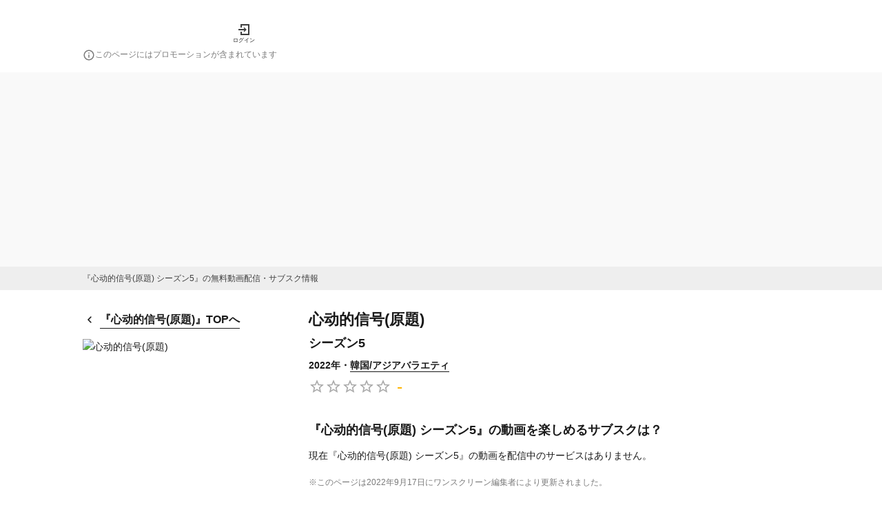

--- FILE ---
content_type: text/html; charset=utf-8
request_url: https://1screen.ciatr.jp/tv/66380/season/5
body_size: 29384
content:
<!DOCTYPE html><html lang="ja"><head><meta charSet="utf-8"/><meta http-equiv="X-UA-Compatible" content="IE=edge"/><meta name="keywords" content="1Screen, ワンスクリーン, vod, 動画, 配信, ストリーミング, 視聴, 映画, ドラマ, アニメ, バラエティ"/><meta name="viewport" content="width=device-width,initial-scale=1.0,minimum-scale=1.0,maximum-scale=1.0,user-scalable=no"/><meta property="og:site_name" content="1Screen | ワンスクリーン"/><meta property="og:type" content="website"/><meta property="og:locale" content="ja_JP"/><meta property="og:url" content="https://1screen.ciatr.jp/tv/66380/season/5"/><meta name="twitter:card" content="summary"/><link rel="shortcut icon" href="/static/images/one_screen/favicon.ico"/><link rel="alternate" hrefLang="ja" href="https://1screen.ciatr.jp/tv/66380/season/5"/><link rel="alternate" hrefLang="x-default" href="https://1screen.ciatr.jp/tv/66380/season/5"/><meta name="referrer" content="no-referrer-when-downgrade"/><title>心动的信号(原題) シーズン5(バラエティ)の無料動画はどこのサブスクで配信中？ - ワンスクリーン</title><meta name="description" content="バラエティ『心动的信号(原題) シーズン5』を配信中の動画サブスク情報・あらすじ・キャストを紹介します。評価やレビューも可能。エンタメ作品の視聴管理をするならワンスクリーン！"/><meta property="og:title" content="心动的信号(原題) シーズン5(バラエティ)の無料動画はどこのサブスクで配信中？ - ワンスクリーン"/><meta property="og:description" content="バラエティ『心动的信号(原題) シーズン5』を配信中の動画サブスク情報・あらすじ・キャストを紹介します。評価やレビューも可能。エンタメ作品の視聴管理をするならワンスクリーン！"/><meta property="og:image" content=""/><meta name="robots" content="noindex"/><script type="application/ld+json" id="breadcrumb-list-data">{"@context":"https://schema.org","@type":"BreadcrumbList","itemListElement":[{"@type":"ListItem","position":1,"name":"ワンスクリーン","item":"https://1screen.ciatr.jp"},{"@type":"ListItem","position":2,"name":"バラエティ動画","item":"https://1screen.ciatr.jp/category/variety"},{"@type":"ListItem","position":3,"name":"韓国/アジアバラエティ","item":"https://1screen.ciatr.jp/category/asian-variety-series"},{"@type":"ListItem","position":4,"name":"心动的信号(原題)","item":"https://1screen.ciatr.jp/tv/66380"},{"@type":"ListItem","position":5,"name":"心动的信号(原題) シーズン5(バラエティ)の無料動画はどこのサブスクで配信中？"}]}</script><script id="movie-data" type="application/ld+json">{"@context":"https://schema.org","@type":"Movie","name":"心动的信号(原題) シーズン5","url":"https://1screen.ciatr.jp/tv/66380/season/5","dateModified":"2022-09-17T04:46:14.108Z","image":"/static/images/no_image_poster.png"}</script><link rel="preload" as="image" imageSrcSet="/_next/image?url=%2Fstatic%2Fimages%2Fno_image_poster.png&amp;w=384&amp;q=75 1x, /_next/image?url=%2Fstatic%2Fimages%2Fno_image_poster.png&amp;w=640&amp;q=75 2x"/><meta name="next-head-count" content="22"/><meta name="google-site-verification" content="CN9AiVroKkyJIcXHn36YEginyzd4OJCUxlDgKZktt4I"/><script async="" src="https://securepubads.g.doubleclick.net/tag/js/gpt.js"></script><script>
            window.googletag = window.googletag || { cmd: [] };
          </script><style data-emotion="css-global 0"></style><style data-emotion="css-global iq0lqi">html,body,div,span,applet,object,iframe,h1,h2,h3,h4,h5,h6,p,blockquote,pre,a,abbr,acronym,address,big,cite,code,del,dfn,em,img,ins,kbd,q,s,samp,small,strike,strong,sub,sup,tt,var,b,u,i,center,dl,dt,dd,menu,ol,ul,li,fieldset,form,label,legend,table,caption,tbody,tfoot,thead,tr,th,td,article,aside,canvas,details,embed,figure,figcaption,footer,header,hgroup,main,menu,nav,output,ruby,section,summary,time,mark,audio,video{margin:0;padding:0;border:0;font-size:100%;font:inherit;vertical-align:baseline;}article,aside,details,figcaption,figure,footer,header,hgroup,main,menu,nav,section{display:block;}*[hidden]{display:none;}body{line-height:1;}menu,ol,ul{list-style:none;}blockquote,q{quotes:none;}blockquote:before,blockquote:after,q:before,q:after{content:'';content:none;}table{border-collapse:collapse;border-spacing:0;}body{font-family:游ゴシック,YuGothic,'Hiragino Kaku Gothic ProN','Helvetica Neue',Helvetica,Arial,Meiryo,sans-serif;color:#1a1a1a;font-size:14px;line-height:22px;background-color:#fff;overflow-wrap:break-word;-webkit-tap-highlight-color:transparent;}main{padding:0 15px;}button{background:none;padding:0;border-style:none;cursor:pointer;}input{border-style:none;font-size:16px;}a{color:#1a1a1a;-webkit-text-decoration:none;text-decoration:none;cursor:pointer;padding-bottom:1px;border-bottom:1px solid;}:focus{outline:none;}</style><style data-emotion="css-global animation-61bdi0">@-webkit-keyframes animation-61bdi0{0%{-webkit-transform:rotate(0deg);-moz-transform:rotate(0deg);-ms-transform:rotate(0deg);transform:rotate(0deg);}100%{-webkit-transform:rotate(360deg);-moz-transform:rotate(360deg);-ms-transform:rotate(360deg);transform:rotate(360deg);}}@keyframes animation-61bdi0{0%{-webkit-transform:rotate(0deg);-moz-transform:rotate(0deg);-ms-transform:rotate(0deg);transform:rotate(0deg);}100%{-webkit-transform:rotate(360deg);-moz-transform:rotate(360deg);-ms-transform:rotate(360deg);transform:rotate(360deg);}}</style><style data-emotion="css-global animation-1p2h4ri">@-webkit-keyframes animation-1p2h4ri{0%{stroke-dasharray:1px,200px;stroke-dashoffset:0;}50%{stroke-dasharray:100px,200px;stroke-dashoffset:-15px;}100%{stroke-dasharray:100px,200px;stroke-dashoffset:-125px;}}@keyframes animation-1p2h4ri{0%{stroke-dasharray:1px,200px;stroke-dashoffset:0;}50%{stroke-dasharray:100px,200px;stroke-dashoffset:-15px;}100%{stroke-dasharray:100px,200px;stroke-dashoffset:-125px;}}</style><style data-emotion="css-global animation-x4mr1e">@-webkit-keyframes animation-x4mr1e{from{-webkit-transform:translateY(5px);-moz-transform:translateY(5px);-ms-transform:translateY(5px);transform:translateY(5px);}to{-webkit-transform:translateY(0);-moz-transform:translateY(0);-ms-transform:translateY(0);transform:translateY(0);}}@keyframes animation-x4mr1e{from{-webkit-transform:translateY(5px);-moz-transform:translateY(5px);-ms-transform:translateY(5px);transform:translateY(5px);}to{-webkit-transform:translateY(0);-moz-transform:translateY(0);-ms-transform:translateY(0);transform:translateY(0);}}</style><style data-emotion="css 1351628 sralut 8yzpf7 13o7eu2 14891ef 2uug9l 1ni0lj 1o1ntot 1e4rber 1qc85lp 1h5x3dy 70qvj9 ztgjpb d0uhtl wkpw2c 1vdbamu 37urdo k045bn 1dhixh 1coe2or 12oh65s rkjhmk 1sh72yb 13e7cuo 11y3ojf qlvoiy 1iki221 1a8lsow 1smb6tm wrezgl kqoh75 l76yi0 19n8dai 1uiosfo 15253ut sqjsz8 ht188m gfwvma vy09sz yc2kfc kb5ltd xfufhm 79elbk 1xh6k8t 1cw4hi4 qz9vx6 xuhmcu 1b36f1l x3w9un 14yo8gk 1gs5ebu 1h8nssf 1kucuwa 1vf5nlc 65m3f0 1ysma8a 129gw94 1od2mpl r2tsxx 1ba4nig 1urcy9q o500g0 17qy104 1iubfx1 1kp3ha0 gk89if 12zif6q fko9ef pqsvts nxwbt9 1dtxeu0 1h8nx43 59rkuh 8w6788 cwebg1 7ytsoc d2lnux uwuvsc 1xpoy65 unoehn 1nbky63 1uxbc6y 1gb9akv 1h9c6uj h18kix a7kele 1mtd7pg 6wprl5 d9mfg4 1p59ypf 15z3uth 470q4g y6w1h9 6yvk0d m7neil 1ov46kg 1x4pu4u 1blqenu 1i6m55x 7hoagr qgpex8 ltc6b2 ehr5xa z2pu0p urdlu j7qwjs sdvdv6 ilkc3d 1emocca qir8w1 1u3t278 1gsj4rv sg5voj 1f3oshn 1uboaha 88c3yi qfblqr mbym9x hboir5 1spvj5p 12pk75j wlea3r 1eyypd9 f2yvz5 129ifjv oxfa29 zoser8">.css-1351628{display:block;color:#1a1a1a;font-size:18px;font-weight:700;line-height:26px;white-space:normal;padding-top:8px;}.css-sralut{position:fixed;display:-webkit-box;display:-webkit-flex;display:-ms-flexbox;display:flex;-webkit-align-items:center;-webkit-box-align:center;-ms-flex-align:center;align-items:center;-webkit-box-pack:center;-ms-flex-pack:center;-webkit-justify-content:center;justify-content:center;right:0;bottom:0;top:0;left:0;background-color:rgba(0, 0, 0, 0.5);-webkit-tap-highlight-color:transparent;z-index:2147483647;color:#fff;}.css-8yzpf7{display:inline-block;-webkit-animation:animation-61bdi0 1.4s linear infinite;animation:animation-61bdi0 1.4s linear infinite;}.css-13o7eu2{display:block;}.css-14891ef{stroke:currentColor;stroke-dasharray:80px,200px;stroke-dashoffset:0;-webkit-animation:animation-1p2h4ri 1.4s ease-in-out infinite;animation:animation-1p2h4ri 1.4s ease-in-out infinite;}.css-2uug9l{display:-webkit-box;display:-webkit-flex;display:-ms-flexbox;display:flex;-webkit-flex-direction:column;-ms-flex-direction:column;flex-direction:column;min-height:100vh;width:100%;overflow-x:hidden;}.css-1ni0lj{background-color:#fff;padding:0 15px;}.css-1o1ntot{max-width:1040px;padding-top:16px;padding-left:0px;padding-right:0px;padding-bottom:8px;margin-top:0px;margin-bottom:0px;margin-left:auto;margin-right:auto;}@media (min-width:768px){.css-1o1ntot{padding-top:32px;padding-left:0px;padding-right:0px;padding-bottom:16px;}}.css-1e4rber{display:-webkit-box;display:-webkit-flex;display:-ms-flexbox;display:flex;-webkit-box-pack:justify;-webkit-justify-content:space-between;justify-content:space-between;-webkit-align-items:center;-webkit-box-align:center;-ms-flex-align:center;align-items:center;}@media (min-width:768px){.css-1e4rber{-webkit-box-pack:start;-ms-flex-pack:start;-webkit-justify-content:flex-start;justify-content:flex-start;width:100%;max-width:1040px;margin:auto;}}.css-1qc85lp{padding:0;border:none;}.css-1h5x3dy{cursor:pointer;}.css-70qvj9{display:-webkit-box;display:-webkit-flex;display:-ms-flexbox;display:flex;-webkit-align-items:center;-webkit-box-align:center;-ms-flex-align:center;align-items:center;}.css-ztgjpb{cursor:pointer;}@media (min-width: 768px){.css-ztgjpb{margin-left:30px;}}.css-d0uhtl{margin-left:16px;}.css-wkpw2c{display:-webkit-box;display:-webkit-flex;display:-ms-flexbox;display:flex;-webkit-flex-direction:column;-ms-flex-direction:column;flex-direction:column;-webkit-box-pack:center;-ms-flex-pack:center;-webkit-justify-content:center;justify-content:center;-webkit-align-items:center;-webkit-box-align:center;-ms-flex-align:center;align-items:center;}.css-1vdbamu{display:inline;color:#1a1a1a;font-size:8px;font-weight:300;line-height:1.6;white-space:normal;line-height:1;margin-top:4px;}.css-37urdo{padding-top:4px;}.css-k045bn{-webkit-user-select:none;-moz-user-select:none;-ms-user-select:none;user-select:none;width:1em;height:1em;display:inline-block;fill:currentColor;-webkit-flex-shrink:0;-ms-flex-negative:0;flex-shrink:0;-webkit-transition:fill 200ms cubic-bezier(0.4, 0, 0.2, 1) 0ms;transition:fill 200ms cubic-bezier(0.4, 0, 0.2, 1) 0ms;font-size:1.5rem;color:#7a7a7a;font-size:18px;}.css-1dhixh{display:inline;color:#7a7a7a;font-size:12px;font-weight:300;line-height:1.6;white-space:normal;}.css-1coe2or{width:100%;background-color:#f9f9f9;padding-top:16px;padding-bottom:16px;}.css-12oh65s{width:970px;margin:auto;}.css-rkjhmk{min-height:700px;}.css-1sh72yb{display:-webkit-box;display:-webkit-flex;display:-ms-flexbox;display:flex;-webkit-box-pack:center;-ms-flex-pack:center;-webkit-justify-content:center;justify-content:center;-webkit-align-items:center;-webkit-box-align:center;-ms-flex-align:center;align-items:center;padding:8px;margin-left:calc(((100vw - 100%) / 2) * -1);margin-right:calc(((100vw - 100%) / 2) * -1);background-color:#eee;}.css-13e7cuo{color:#3e3e3e;font-size:12px;font-weight:300;line-height:1.5;max-width:1040px;margin:auto;width:100%;}@media (min-width: 768px){.css-11y3ojf{padding-top:30px;}}@media (min-width: 768px){.css-11y3ojf{max-width:1040px;margin:auto;}}@media (min-width: 768px){.css-qlvoiy{display:grid;grid-template-columns:1fr 2fr;}}.css-1iki221{display:-webkit-box;display:-webkit-flex;display:-ms-flexbox;display:flex;-webkit-box-pack:center;-ms-flex-pack:center;-webkit-justify-content:center;justify-content:center;}@media (min-width: 768px){.css-1iki221{padding-top:30px;}}@media (min-width: 768px){.css-1iki221{display:block;padding-top:0;width:288px;}}.css-1a8lsow{padding:0;border:none;display:-webkit-box;display:-webkit-flex;display:-ms-flexbox;display:flex;-webkit-align-items:center;-webkit-box-align:center;-ms-flex-align:center;align-items:center;line-height:0;word-break:break-all;text-align:left;padding-bottom:15px;}.css-1smb6tm{color:#1a1a1a;padding-right:5px;}.css-wrezgl{-webkit-user-select:none;-moz-user-select:none;-ms-user-select:none;user-select:none;width:1em;height:1em;display:inline-block;fill:currentColor;-webkit-flex-shrink:0;-ms-flex-negative:0;flex-shrink:0;-webkit-transition:fill 200ms cubic-bezier(0.4, 0, 0.2, 1) 0ms;transition:fill 200ms cubic-bezier(0.4, 0, 0.2, 1) 0ms;font-size:1.25rem;color:inherit;}.css-kqoh75{display:inline;color:#1a1a1a;font-size:16px;font-weight:700;line-height:1.6;white-space:normal;border-bottom:1px solid;}.css-l76yi0{border-radius:0;object-fit:contain;object-position:top;}.css-19n8dai{padding-top:24px;}.css-1uiosfo{display:-webkit-box;display:-webkit-flex;display:-ms-flexbox;display:flex;-webkit-flex-direction:row;-ms-flex-direction:row;flex-direction:row;width:100%;-webkit-box-pack:start;-ms-flex-pack:start;-webkit-justify-content:flex-start;justify-content:flex-start;}.css-1uiosfo>:not(style):not(style){margin:0;}.css-1uiosfo>:not(style)~:not(style){margin-left:16px;}.css-15253ut{display:-webkit-box;display:-webkit-flex;display:-ms-flexbox;display:flex;-webkit-flex-direction:row;-ms-flex-direction:row;flex-direction:row;background-color:#eee;-webkit-box-pack:center;-ms-flex-pack:center;-webkit-justify-content:center;justify-content:center;-webkit-align-items:center;-webkit-box-align:center;-ms-flex-align:center;align-items:center;-webkit-box-flex:1;-webkit-flex-grow:1;-ms-flex-positive:1;flex-grow:1;width:auto;padding-top:8px;padding-bottom:8px;border-radius:32px;cursor:pointer;}.css-15253ut>:not(style):not(style){margin:0;}.css-15253ut>:not(style)~:not(style){margin-left:8px;}.css-sqjsz8{display:inline;color:#1a1a1a;font-size:14px;font-weight:700;line-height:1.6;white-space:normal;}@media (min-width: 768px){.css-ht188m{padding-top:30px;}}@media (min-width: 768px){.css-ht188m{width:712px;padding-top:0;margin-left:36px;}}.css-gfwvma{width:100%;}@media (min-width: 768px){.css-gfwvma{padding-top:30px;}}@media (min-width: 768px){.css-gfwvma{padding-top:0;}}.css-vy09sz{display:block;font-weight:700;color:#1a1a1a;line-height:26px;font-size:22px;font-weight:bold;}.css-yc2kfc{margin-top:8px;font-weight:700;}.css-kb5ltd{display:inline;color:#1a1a1a;font-size:14px;font-weight:300;line-height:1.6;white-space:normal;color:#1a1a1a;font-weight:700;}.css-xfufhm{display:-webkit-inline-box;display:-webkit-inline-flex;display:-ms-inline-flexbox;display:inline-flex;position:relative;font-size:1.5rem;color:#faaf00;cursor:pointer;text-align:left;-webkit-tap-highlight-color:transparent;pointer-events:none;vertical-align:middle;}.css-xfufhm.Mui-disabled{opacity:0.38;pointer-events:none;}.css-xfufhm.Mui-focusVisible .MuiRating-iconActive{outline:1px solid #999;}.css-xfufhm .MuiRating-visuallyHidden{border:0;clip:rect(0 0 0 0);height:1px;margin:-1px;overflow:hidden;padding:0;position:absolute;white-space:nowrap;width:1px;}.css-79elbk{position:relative;}.css-1xh6k8t{display:-webkit-box;display:-webkit-flex;display:-ms-flexbox;display:flex;-webkit-transition:-webkit-transform 150ms cubic-bezier(0.4, 0, 0.2, 1) 0ms;transition:transform 150ms cubic-bezier(0.4, 0, 0.2, 1) 0ms;pointer-events:none;color:rgba(0, 0, 0, 0.26);}.css-1cw4hi4{-webkit-user-select:none;-moz-user-select:none;-ms-user-select:none;user-select:none;width:1em;height:1em;display:inline-block;fill:currentColor;-webkit-flex-shrink:0;-ms-flex-negative:0;flex-shrink:0;-webkit-transition:fill 200ms cubic-bezier(0.4, 0, 0.2, 1) 0ms;transition:fill 200ms cubic-bezier(0.4, 0, 0.2, 1) 0ms;font-size:inherit;}.css-qz9vx6{display:inline;color:#ffb400;font-size:25px;font-weight:300;line-height:1.6;white-space:normal;vertical-align:middle;padding-left:8px;}.css-xuhmcu{padding-top:32px;}.css-1b36f1l{display:block;font-weight:700;color:#1a1a1a;line-height:22px;font-size:18px;}.css-x3w9un{height:15px;}.css-14yo8gk{display:inline;color:#1a1a1a;font-size:14px;font-weight:300;line-height:1.6;white-space:normal;}.css-1gs5ebu{margin-top:16px;}.css-1h8nssf{display:inline;color:#7a7a7a;font-size:12px;font-weight:300;line-height:18px;white-space:normal;}.css-1kucuwa{background-color:#eee;padding:8px;border-radius:7px;margin-top:15px;}.css-1vf5nlc{display:block;font-weight:700;color:#1a1a1a;line-height:22px;font-size:14px;}.css-65m3f0{height:8px;}.css-1ysma8a{display:grid;grid-template-columns:repeat(auto-fill, 70px);grid-row-gap:8px;grid-column-gap:8px;}.css-129gw94{line-height:0;}.css-1od2mpl{object-fit:cover;border-radius:4px;border:solid 0.05rem #aaa!important;}.css-r2tsxx{display:-webkit-box;display:-webkit-flex;display:-ms-flexbox;display:flex;-webkit-flex-direction:row;-ms-flex-direction:row;flex-direction:row;gap:10px;padding-top:16px;}.css-1ba4nig{color:#1a1a1a;m:15px 0;}.css-1urcy9q{display:-webkit-box;display:-webkit-flex;display:-ms-flexbox;display:flex;-webkit-flex-direction:column;-ms-flex-direction:column;flex-direction:column;margin-top:32px;padding-top:8px;padding-bottom:16px;border-top:1px solid #eee;border-bottom:1px solid #eee;width:100%;-webkit-align-items:center;-webkit-box-align:center;-ms-flex-align:center;align-items:center;-webkit-box-pack:center;-ms-flex-pack:center;-webkit-justify-content:center;justify-content:center;}.css-o500g0{font-size:12px;color:#aaa;}.css-17qy104{display:-webkit-box;display:-webkit-flex;display:-ms-flexbox;display:flex;-webkit-flex-direction:row;-ms-flex-direction:row;flex-direction:row;width:100%;padding-top:8px;-webkit-box-pack:justify;-webkit-justify-content:space-between;justify-content:space-between;}.css-1iubfx1{display:block;font-weight:700;color:#1a1a1a;line-height:22px;font-size:18px;text-align:left;color:#1a1a1a;}.css-1kp3ha0{padding-top:10px;}.css-gk89if{display:inline;color:#1a1a1a;font-size:14px;font-weight:300;line-height:1.6;white-space:normal;text-align:left;color:#1a1a1a;}.css-12zif6q{display:-webkit-box;display:-webkit-flex;display:-ms-flexbox;display:flex;-webkit-flex-direction:column;-ms-flex-direction:column;flex-direction:column;text-align:left;padding-top:10px;}.css-fko9ef{display:-webkit-box;display:-webkit-flex;display:-ms-flexbox;display:flex;-webkit-align-items:start;-webkit-box-align:start;-ms-flex-align:start;align-items:start;border-top:1px solid;border-color:#aaa;background-color:#eee;}.css-pqsvts{min-width:110px;padding:10px;background-color:#fff;background-color:#eee;}.css-nxwbt9{display:block;font-weight:700;color:#1a1a1a;line-height:22px;font-size:16px;font-size:14px;color:#7a7a7a;}.css-1dtxeu0{min-width:110px;padding:10px;background-color:#fff;-webkit-flex:1;-ms-flex:1;flex:1;}.css-1h8nx43{display:inline;color:#1a1a1a;font-size:14px;font-weight:300;line-height:1.6;white-space:normal;word-break:break-all;}.css-59rkuh{display:-webkit-box;display:-webkit-flex;display:-ms-flexbox;display:flex;-webkit-align-items:start;-webkit-box-align:start;-ms-flex-align:start;align-items:start;border-top:1px solid;border-bottom:1px solid;border-color:#aaa;background-color:#eee;}.css-8w6788{display:-webkit-box;display:-webkit-flex;display:-ms-flexbox;display:flex;-webkit-box-pack:justify;-webkit-justify-content:space-between;justify-content:space-between;-webkit-box-flex-wrap:wrap;-webkit-flex-wrap:wrap;-ms-flex-wrap:wrap;flex-wrap:wrap;gap:0 22px;}.css-cwebg1{width:100%;}@media (min-width: 768px){.css-cwebg1{padding-top:30px;}}@media (min-width: 768px){.css-cwebg1{width:calc((100% - 22px) / 2);}}.css-7ytsoc{padding-top:32px;}@media (min-width: 768px){.css-7ytsoc{max-width:712px;}}.css-d2lnux{padding-top:10px;display:-webkit-box;display:-webkit-flex;display:-ms-flexbox;display:flex;-webkit-flex-direction:column;-ms-flex-direction:column;flex-direction:column;gap:4px;}.css-uwuvsc{padding-bottom:0;border:none;}.css-1xpoy65{background-color:#fff;color:#1a1a1a;-webkit-transition:box-shadow 300ms cubic-bezier(0.4, 0, 0.2, 1) 0ms;transition:box-shadow 300ms cubic-bezier(0.4, 0, 0.2, 1) 0ms;border-radius:4px;box-shadow:none;display:-webkit-box;display:-webkit-flex;display:-ms-flexbox;display:flex;gap:0 8px;-webkit-align-items:center;-webkit-box-align:center;-ms-flex-align:center;align-items:center;background-color:#eee;padding:8px;border-radius:6px;}.css-unoehn{margin:0;font-family:游ゴシック,YuGothic,'Hiragino Kaku Gothic ProN','Helvetica Neue',Helvetica,Arial,Meiryo,sans-serif;font-weight:400;font-size:1rem;line-height:1.5;-webkit-flex:2;-ms-flex:2;flex:2;font-size:14px;overflow:hidden;text-overflow:ellipsis;white-space:nowrap;}.css-1nbky63{display:-webkit-box;display:-webkit-flex;display:-ms-flexbox;display:flex;-webkit-flex:0;-ms-flex:0;flex:0;-webkit-align-items:center;-webkit-box-align:center;-ms-flex-align:center;align-items:center;color:#7a7a7a;}.css-1uxbc6y{padding-top:32px;}@media (min-width:768px){.css-1uxbc6y{max-width:712px;}}.css-1gb9akv{display:-webkit-box;display:-webkit-flex;display:-ms-flexbox;display:flex;-webkit-flex-direction:row;-ms-flex-direction:row;flex-direction:row;-webkit-align-items:center;-webkit-box-align:center;-ms-flex-align:center;align-items:center;margin-top:8px;}.css-1h9c6uj{display:inline;color:#7a7a7a;font-size:14px;font-weight:300;line-height:1.6;white-space:normal;vertical-align:middle;padding-left:8px;}.css-h18kix{display:inline;color:#1a1a1a;font-size:16px;font-weight:300;line-height:1.6;white-space:normal;margin-top:8px;}.css-a7kele{position:relative;display:block;max-width:450px;margin:0 auto 14px;border:3px solid #d7d7d7;border-radius:18px;background-color:#fff;-webkit-animation:animation-x4mr1e 0.5s infinite alternate linear;animation:animation-x4mr1e 0.5s infinite alternate linear;margin-top:16px;}.css-a7kele:before{content:"";position:absolute;bottom:-14px;left:50%;margin-left:-9px;border:6px solid transparent;border-top-color:#fff;z-index:2;}.css-a7kele:after{content:"";position:absolute;bottom:-18px;left:50%;margin-left:-10px;border:7px solid transparent;border-top-color:#d7d7d7;z-index:1;}.css-1mtd7pg{display:block;color:#1a1a1a;font-size:16px;font-weight:700;line-height:1.6px;white-space:normal;margin:5px;padding:12px;text-align:center;}.css-6wprl5{display:-webkit-inline-box;display:-webkit-inline-flex;display:-ms-inline-flexbox;display:inline-flex;-webkit-align-items:center;-webkit-box-align:center;-ms-flex-align:center;align-items:center;-webkit-box-pack:center;-ms-flex-pack:center;-webkit-justify-content:center;justify-content:center;position:relative;box-sizing:border-box;-webkit-tap-highlight-color:transparent;background-color:transparent;outline:0;border:0;margin:0;border-radius:0;padding:0;cursor:pointer;-webkit-user-select:none;-moz-user-select:none;-ms-user-select:none;user-select:none;vertical-align:middle;-moz-appearance:none;-webkit-appearance:none;-webkit-text-decoration:none;text-decoration:none;color:inherit;font-family:游ゴシック,YuGothic,'Hiragino Kaku Gothic ProN','Helvetica Neue',Helvetica,Arial,Meiryo,sans-serif;font-weight:500;font-size:0.9375rem;line-height:1.75;text-transform:uppercase;min-width:64px;padding:8px 22px;border-radius:4px;-webkit-transition:background-color 250ms cubic-bezier(0.4, 0, 0.2, 1) 0ms,box-shadow 250ms cubic-bezier(0.4, 0, 0.2, 1) 0ms,border-color 250ms cubic-bezier(0.4, 0, 0.2, 1) 0ms,color 250ms cubic-bezier(0.4, 0, 0.2, 1) 0ms;transition:background-color 250ms cubic-bezier(0.4, 0, 0.2, 1) 0ms,box-shadow 250ms cubic-bezier(0.4, 0, 0.2, 1) 0ms,border-color 250ms cubic-bezier(0.4, 0, 0.2, 1) 0ms,color 250ms cubic-bezier(0.4, 0, 0.2, 1) 0ms;color:#fff;background-color:#eb3b7a;box-shadow:0px 3px 1px -2px rgba(0,0,0,0.2),0px 2px 2px 0px rgba(0,0,0,0.14),0px 1px 5px 0px rgba(0,0,0,0.12);display:-webkit-box;display:-webkit-flex;display:-ms-flexbox;display:flex;width:480px;-webkit-box-pack:center;-ms-flex-pack:center;-webkit-justify-content:center;justify-content:center;-webkit-align-items:center;-webkit-box-align:center;-ms-flex-align:center;align-items:center;-webkit-align-self:stretch;-ms-flex-item-align:stretch;align-self:stretch;margin:0 auto;}.css-6wprl5::-moz-focus-inner{border-style:none;}.css-6wprl5.Mui-disabled{pointer-events:none;cursor:default;}@media print{.css-6wprl5{-webkit-print-color-adjust:exact;color-adjust:exact;}}.css-6wprl5:hover{-webkit-text-decoration:none;text-decoration:none;background-color:rgb(164, 41, 85);box-shadow:0px 2px 4px -1px rgba(0,0,0,0.2),0px 4px 5px 0px rgba(0,0,0,0.14),0px 1px 10px 0px rgba(0,0,0,0.12);}@media (hover: none){.css-6wprl5:hover{background-color:#eb3b7a;}}.css-6wprl5:active{box-shadow:0px 5px 5px -3px rgba(0,0,0,0.2),0px 8px 10px 1px rgba(0,0,0,0.14),0px 3px 14px 2px rgba(0,0,0,0.12);}.css-6wprl5.Mui-focusVisible{box-shadow:0px 3px 5px -1px rgba(0,0,0,0.2),0px 6px 10px 0px rgba(0,0,0,0.14),0px 1px 18px 0px rgba(0,0,0,0.12);}.css-6wprl5.Mui-disabled{color:rgba(0, 0, 0, 0.26);box-shadow:none;background-color:rgba(0, 0, 0, 0.12);}@media (max-width:767.95px){.css-6wprl5{width:100%;}}.css-d9mfg4{padding-top:32px;display:-webkit-box;display:-webkit-flex;display:-ms-flexbox;display:flex;-webkit-flex-direction:column;-ms-flex-direction:column;flex-direction:column;gap:16px;}.css-1p59ypf{padding-top:30px;}@media (min-width: 768px){.css-1p59ypf{padding-top:30px;}}@media (min-width: 768px){.css-1p59ypf{width:100%;}}.css-15z3uth{display:grid;gap:8px;grid-template-columns:repeat(auto-fill, minmax(100px, 1fr));padding-top:16px;}.css-470q4g{padding:0;border:none;display:block;}.css-y6w1h9{border-radius:4px;object-fit:contain;object-position:50% 50%;}.css-6yvk0d{display:block;color:#1a1a1a;font-size:14px;font-weight:300;line-height:16px;white-space:normal;padding-bottom:2px;}.css-m7neil{display:block;color:#7a7a7a;font-size:12px;font-weight:300;line-height:16px;white-space:normal;}.css-1ov46kg{display:-webkit-box;display:-webkit-flex;display:-ms-flexbox;display:flex;-webkit-flex-direction:column;-ms-flex-direction:column;flex-direction:column;}.css-1ov46kg>:not(style):not(style){margin:0;}.css-1ov46kg>:not(style)~:not(style){margin-top:16px;}.css-1x4pu4u{margin:0;font:inherit;color:#7a7a7a;-webkit-text-decoration:underline;text-decoration:underline;text-decoration-color:rgba(122, 122, 122, 0.4);color:#7a7a7a;text-decoration-color:#7a7a7a;text-underline-offset:2px;border:none;}.css-1x4pu4u:hover{text-decoration-color:inherit;}.css-1blqenu{display:inline;color:#7a7a7a;font-size:14px;font-weight:300;line-height:1.6;white-space:normal;}.css-1i6m55x{display:block;color:#ff147a;font-weight:700;width:-webkit-fit-content;width:-moz-fit-content;width:fit-content;padding:8px 16px;border:2px solid #ff147a;border-radius:8px;margin:auto;}.css-7hoagr{max-width:1040px;padding:32px 0 16px;margin:0 auto;}.css-qgpex8{display:contents;line-height:28px;}.css-ltc6b2{vertical-align:sub;}.css-ehr5xa{display:-webkit-box;display:-webkit-flex;display:-ms-flexbox;display:flex;-webkit-flex-direction:column;-ms-flex-direction:column;flex-direction:column;}@media (min-width:768px){.css-ehr5xa{width:1040px;margin:0 auto;}}.css-z2pu0p{margin:0;-webkit-flex-shrink:0;-ms-flex-negative:0;flex-shrink:0;border-width:0;border-style:solid;border-color:rgba(0, 0, 0, 0.08);border-bottom-width:thin;border-color:#eee;}.css-urdlu{display:-webkit-box;display:-webkit-flex;display:-ms-flexbox;display:flex;-webkit-flex-direction:column;-ms-flex-direction:column;flex-direction:column;padding-top:32px;padding-bottom:4px;}.css-urdlu>:not(style):not(style){margin:0;}.css-urdlu>:not(style)~:not(style){margin-top:16px;}.css-j7qwjs{display:-webkit-box;display:-webkit-flex;display:-ms-flexbox;display:flex;-webkit-flex-direction:column;-ms-flex-direction:column;flex-direction:column;}.css-sdvdv6{display:inline;color:#7a7a7a;font-size:12px;font-weight:300;line-height:1.6;white-space:normal;padding-bottom:8px;}.css-ilkc3d{margin:0;font:inherit;color:#eb3b7a;-webkit-text-decoration:none;text-decoration:none;border:none;}.css-1emocca{display:-webkit-box;display:-webkit-flex;display:-ms-flexbox;display:flex;-webkit-flex-direction:row;-ms-flex-direction:row;flex-direction:row;padding-top:8px;padding-bottom:8px;}.css-qir8w1{display:-webkit-box;display:-webkit-flex;display:-ms-flexbox;display:flex;-webkit-align-items:center;-webkit-box-align:center;-ms-flex-align:center;align-items:center;padding-right:12px;padding-left:12px;}.css-1u3t278{box-sizing:border-box;display:-webkit-box;display:-webkit-flex;display:-ms-flexbox;display:flex;-webkit-box-flex-wrap:wrap;-webkit-flex-wrap:wrap;-ms-flex-wrap:wrap;flex-wrap:wrap;width:100%;-webkit-flex-direction:row;-ms-flex-direction:row;flex-direction:row;width:calc(100% + 24px);margin-left:-24px;}.css-1u3t278>.MuiGrid-item{padding-left:24px;}.css-1gsj4rv{box-sizing:border-box;margin:0;-webkit-flex-direction:row;-ms-flex-direction:row;flex-direction:row;-webkit-flex-basis:33.333333%;-ms-flex-preferred-size:33.333333%;flex-basis:33.333333%;-webkit-box-flex:0;-webkit-flex-grow:0;-ms-flex-positive:0;flex-grow:0;max-width:33.333333%;}@media (min-width:768px){.css-1gsj4rv{-webkit-flex-basis:33.333333%;-ms-flex-preferred-size:33.333333%;flex-basis:33.333333%;-webkit-box-flex:0;-webkit-flex-grow:0;-ms-flex-positive:0;flex-grow:0;max-width:33.333333%;}}.css-sg5voj{display:-webkit-box;display:-webkit-flex;display:-ms-flexbox;display:flex;-webkit-flex-direction:row;-ms-flex-direction:row;flex-direction:row;-webkit-align-items:center;-webkit-box-align:center;-ms-flex-align:center;align-items:center;padding-top:8px;padding-bottom:8px;}.css-sg5voj>:not(style):not(style){margin:0;}.css-sg5voj>:not(style)~:not(style){margin-left:8px;}.css-1f3oshn{-webkit-flex-shrink:0;-ms-flex-negative:0;flex-shrink:0;line-height:0;}.css-1uboaha{object-fit:cover;}.css-88c3yi{padding-top:30px;margin-top:auto;}.css-qfblqr{padding-top:15px;padding:30px 15px 0;border-top:1px solid #eee;}@media (min-width: 768px){.css-qfblqr{max-width:1040px;padding:30px 0 0;margin:auto;}}.css-mbym9x{display:-webkit-box;display:-webkit-flex;display:-ms-flexbox;display:flex;-webkit-box-pack:justify;-webkit-justify-content:space-between;justify-content:space-between;-webkit-align-items:start;-webkit-box-align:start;-ms-flex-align:start;align-items:start;-webkit-flex-direction:column-reverse;-ms-flex-direction:column-reverse;flex-direction:column-reverse;}@media (min-width: 768px){.css-mbym9x{-webkit-flex-direction:row;-ms-flex-direction:row;flex-direction:row;}}.css-hboir5{display:-webkit-box;display:-webkit-flex;display:-ms-flexbox;display:flex;width:100%;}.css-1spvj5p{-webkit-flex-basis:50%;-ms-flex-preferred-size:50%;flex-basis:50%;}.css-12pk75j{display:block;font-weight:700;color:#3e3e3e;line-height:22px;font-size:18px;}.css-wlea3r{margin-bottom:2px;}.css-1eyypd9{display:inline;color:#1a1a1a;font-size:14px;font-weight:300;line-height:1.6;white-space:normal;color:#7a7a7a;cursor:pointer;}.css-f2yvz5{color:#7a7a7a;}.css-129ifjv{display:-webkit-box;display:-webkit-flex;display:-ms-flexbox;display:flex;-webkit-box-pack:justify;-webkit-justify-content:space-between;justify-content:space-between;min-width:70px;padding-bottom:15px;}@media (min-width: 768px){.css-129ifjv{padding-bottom:0;}}.css-oxfa29{text-align:center;background:linear-gradient(180deg, #fff 0%, #ff147a 250%);padding:40px 0 24px;}@media (min-width: 768px){.css-oxfa29{padding:40px 0 32px;}}.css-zoser8{padding-top:8px;}</style><noscript data-n-css=""></noscript><script defer="" nomodule="" src="/_next/static/chunks/polyfills-78c92fac7aa8fdd8.js"></script><script src="/_next/static/chunks/webpack-1e9d3f973bd7f51f.js" defer=""></script><script src="/_next/static/chunks/framework-ff7f418116f76b2d.js" defer=""></script><script src="/_next/static/chunks/main-bf3951f606e08608.js" defer=""></script><script src="/_next/static/chunks/pages/_app-f906220aa3f29cd6.js" defer=""></script><script src="/_next/static/chunks/153-4ae2d5541f5657fa.js" defer=""></script><script src="/_next/static/chunks/466-e0ad3c9f12c115cf.js" defer=""></script><script src="/_next/static/chunks/594-01741d8632042e80.js" defer=""></script><script src="/_next/static/chunks/388-67e6c14f3ec92ad7.js" defer=""></script><script src="/_next/static/chunks/549-1d3b493a23cf07b7.js" defer=""></script><script src="/_next/static/chunks/740-814d9863cf3fd8c6.js" defer=""></script><script src="/_next/static/chunks/993-90076f65f581b110.js" defer=""></script><script src="/_next/static/chunks/528-2ca425fb0fc8eab3.js" defer=""></script><script src="/_next/static/chunks/pages/tv/%5BtvSeriesId%5D/season/%5BseasonNumber%5D-d0f16dbf29e42a66.js" defer=""></script><script src="/_next/static/kHs3DyNF5iNmTxINACrwt/_buildManifest.js" defer=""></script><script src="/_next/static/kHs3DyNF5iNmTxINACrwt/_ssgManifest.js" defer=""></script><style data-emotion="css-global 0"></style><style data-emotion="css-global iq0lqi">html,body,div,span,applet,object,iframe,h1,h2,h3,h4,h5,h6,p,blockquote,pre,a,abbr,acronym,address,big,cite,code,del,dfn,em,img,ins,kbd,q,s,samp,small,strike,strong,sub,sup,tt,var,b,u,i,center,dl,dt,dd,menu,ol,ul,li,fieldset,form,label,legend,table,caption,tbody,tfoot,thead,tr,th,td,article,aside,canvas,details,embed,figure,figcaption,footer,header,hgroup,main,menu,nav,output,ruby,section,summary,time,mark,audio,video{margin:0;padding:0;border:0;font-size:100%;font:inherit;vertical-align:baseline;}article,aside,details,figcaption,figure,footer,header,hgroup,main,menu,nav,section{display:block;}*[hidden]{display:none;}body{line-height:1;}menu,ol,ul{list-style:none;}blockquote,q{quotes:none;}blockquote:before,blockquote:after,q:before,q:after{content:'';content:none;}table{border-collapse:collapse;border-spacing:0;}body{font-family:游ゴシック,YuGothic,'Hiragino Kaku Gothic ProN','Helvetica Neue',Helvetica,Arial,Meiryo,sans-serif;color:#1a1a1a;font-size:14px;line-height:22px;background-color:#fff;overflow-wrap:break-word;-webkit-tap-highlight-color:transparent;}main{padding:0 15px;}button{background:none;padding:0;border-style:none;cursor:pointer;}input{border-style:none;font-size:16px;}a{color:#1a1a1a;-webkit-text-decoration:none;text-decoration:none;cursor:pointer;padding-bottom:1px;border-bottom:1px solid;}:focus{outline:none;}</style><style data-emotion="css-global animation-61bdi0">@-webkit-keyframes animation-61bdi0{0%{-webkit-transform:rotate(0deg);-moz-transform:rotate(0deg);-ms-transform:rotate(0deg);transform:rotate(0deg);}100%{-webkit-transform:rotate(360deg);-moz-transform:rotate(360deg);-ms-transform:rotate(360deg);transform:rotate(360deg);}}@keyframes animation-61bdi0{0%{-webkit-transform:rotate(0deg);-moz-transform:rotate(0deg);-ms-transform:rotate(0deg);transform:rotate(0deg);}100%{-webkit-transform:rotate(360deg);-moz-transform:rotate(360deg);-ms-transform:rotate(360deg);transform:rotate(360deg);}}</style><style data-emotion="css-global animation-1p2h4ri">@-webkit-keyframes animation-1p2h4ri{0%{stroke-dasharray:1px,200px;stroke-dashoffset:0;}50%{stroke-dasharray:100px,200px;stroke-dashoffset:-15px;}100%{stroke-dasharray:100px,200px;stroke-dashoffset:-125px;}}@keyframes animation-1p2h4ri{0%{stroke-dasharray:1px,200px;stroke-dashoffset:0;}50%{stroke-dasharray:100px,200px;stroke-dashoffset:-15px;}100%{stroke-dasharray:100px,200px;stroke-dashoffset:-125px;}}</style><style data-emotion="css-global animation-x4mr1e">@-webkit-keyframes animation-x4mr1e{from{-webkit-transform:translateY(5px);-moz-transform:translateY(5px);-ms-transform:translateY(5px);transform:translateY(5px);}to{-webkit-transform:translateY(0);-moz-transform:translateY(0);-ms-transform:translateY(0);transform:translateY(0);}}@keyframes animation-x4mr1e{from{-webkit-transform:translateY(5px);-moz-transform:translateY(5px);-ms-transform:translateY(5px);transform:translateY(5px);}to{-webkit-transform:translateY(0);-moz-transform:translateY(0);-ms-transform:translateY(0);transform:translateY(0);}}</style><style data-emotion="css 1351628 sralut 8yzpf7 13o7eu2 14891ef 2uug9l 1ni0lj 1o1ntot 1e4rber 1qc85lp 1h5x3dy 70qvj9 ztgjpb d0uhtl wkpw2c 1vdbamu 37urdo k045bn 1dhixh 1coe2or 12oh65s rkjhmk 1sh72yb 13e7cuo 11y3ojf qlvoiy 1iki221 1a8lsow 1smb6tm wrezgl kqoh75 l76yi0 19n8dai 1uiosfo 15253ut sqjsz8 ht188m gfwvma vy09sz yc2kfc kb5ltd xfufhm 79elbk 1xh6k8t 1cw4hi4 qz9vx6 xuhmcu 1b36f1l x3w9un 14yo8gk 1gs5ebu 1h8nssf 1kucuwa 1vf5nlc 65m3f0 1ysma8a 129gw94 1od2mpl r2tsxx 1ba4nig 1urcy9q o500g0 17qy104 1iubfx1 1kp3ha0 gk89if 12zif6q fko9ef pqsvts nxwbt9 1dtxeu0 1h8nx43 59rkuh 8w6788 cwebg1 7ytsoc d2lnux uwuvsc 1xpoy65 unoehn 1nbky63 1uxbc6y 1gb9akv 1h9c6uj h18kix a7kele 1mtd7pg 6wprl5 d9mfg4 1p59ypf 15z3uth 470q4g y6w1h9 6yvk0d m7neil 1ov46kg 1x4pu4u 1blqenu 1i6m55x 7hoagr qgpex8 ltc6b2 ehr5xa z2pu0p urdlu j7qwjs sdvdv6 ilkc3d 1emocca qir8w1 1u3t278 1gsj4rv sg5voj 1f3oshn 1uboaha 88c3yi qfblqr mbym9x hboir5 1spvj5p 12pk75j wlea3r 1eyypd9 f2yvz5 129ifjv oxfa29 zoser8">.css-1351628{display:block;color:#1a1a1a;font-size:18px;font-weight:700;line-height:26px;white-space:normal;padding-top:8px;}.css-sralut{position:fixed;display:-webkit-box;display:-webkit-flex;display:-ms-flexbox;display:flex;-webkit-align-items:center;-webkit-box-align:center;-ms-flex-align:center;align-items:center;-webkit-box-pack:center;-ms-flex-pack:center;-webkit-justify-content:center;justify-content:center;right:0;bottom:0;top:0;left:0;background-color:rgba(0, 0, 0, 0.5);-webkit-tap-highlight-color:transparent;z-index:2147483647;color:#fff;}.css-8yzpf7{display:inline-block;-webkit-animation:animation-61bdi0 1.4s linear infinite;animation:animation-61bdi0 1.4s linear infinite;}.css-13o7eu2{display:block;}.css-14891ef{stroke:currentColor;stroke-dasharray:80px,200px;stroke-dashoffset:0;-webkit-animation:animation-1p2h4ri 1.4s ease-in-out infinite;animation:animation-1p2h4ri 1.4s ease-in-out infinite;}.css-2uug9l{display:-webkit-box;display:-webkit-flex;display:-ms-flexbox;display:flex;-webkit-flex-direction:column;-ms-flex-direction:column;flex-direction:column;min-height:100vh;width:100%;overflow-x:hidden;}.css-1ni0lj{background-color:#fff;padding:0 15px;}.css-1o1ntot{max-width:1040px;padding-top:16px;padding-left:0px;padding-right:0px;padding-bottom:8px;margin-top:0px;margin-bottom:0px;margin-left:auto;margin-right:auto;}@media (min-width:768px){.css-1o1ntot{padding-top:32px;padding-left:0px;padding-right:0px;padding-bottom:16px;}}.css-1e4rber{display:-webkit-box;display:-webkit-flex;display:-ms-flexbox;display:flex;-webkit-box-pack:justify;-webkit-justify-content:space-between;justify-content:space-between;-webkit-align-items:center;-webkit-box-align:center;-ms-flex-align:center;align-items:center;}@media (min-width:768px){.css-1e4rber{-webkit-box-pack:start;-ms-flex-pack:start;-webkit-justify-content:flex-start;justify-content:flex-start;width:100%;max-width:1040px;margin:auto;}}.css-1qc85lp{padding:0;border:none;}.css-1h5x3dy{cursor:pointer;}.css-70qvj9{display:-webkit-box;display:-webkit-flex;display:-ms-flexbox;display:flex;-webkit-align-items:center;-webkit-box-align:center;-ms-flex-align:center;align-items:center;}.css-ztgjpb{cursor:pointer;}@media (min-width: 768px){.css-ztgjpb{margin-left:30px;}}.css-d0uhtl{margin-left:16px;}.css-wkpw2c{display:-webkit-box;display:-webkit-flex;display:-ms-flexbox;display:flex;-webkit-flex-direction:column;-ms-flex-direction:column;flex-direction:column;-webkit-box-pack:center;-ms-flex-pack:center;-webkit-justify-content:center;justify-content:center;-webkit-align-items:center;-webkit-box-align:center;-ms-flex-align:center;align-items:center;}.css-1vdbamu{display:inline;color:#1a1a1a;font-size:8px;font-weight:300;line-height:1.6;white-space:normal;line-height:1;margin-top:4px;}.css-37urdo{padding-top:4px;}.css-k045bn{-webkit-user-select:none;-moz-user-select:none;-ms-user-select:none;user-select:none;width:1em;height:1em;display:inline-block;fill:currentColor;-webkit-flex-shrink:0;-ms-flex-negative:0;flex-shrink:0;-webkit-transition:fill 200ms cubic-bezier(0.4, 0, 0.2, 1) 0ms;transition:fill 200ms cubic-bezier(0.4, 0, 0.2, 1) 0ms;font-size:1.5rem;color:#7a7a7a;font-size:18px;}.css-1dhixh{display:inline;color:#7a7a7a;font-size:12px;font-weight:300;line-height:1.6;white-space:normal;}.css-1coe2or{width:100%;background-color:#f9f9f9;padding-top:16px;padding-bottom:16px;}.css-12oh65s{width:970px;margin:auto;}.css-rkjhmk{min-height:700px;}.css-1sh72yb{display:-webkit-box;display:-webkit-flex;display:-ms-flexbox;display:flex;-webkit-box-pack:center;-ms-flex-pack:center;-webkit-justify-content:center;justify-content:center;-webkit-align-items:center;-webkit-box-align:center;-ms-flex-align:center;align-items:center;padding:8px;margin-left:calc(((100vw - 100%) / 2) * -1);margin-right:calc(((100vw - 100%) / 2) * -1);background-color:#eee;}.css-13e7cuo{color:#3e3e3e;font-size:12px;font-weight:300;line-height:1.5;max-width:1040px;margin:auto;width:100%;}@media (min-width: 768px){.css-11y3ojf{padding-top:30px;}}@media (min-width: 768px){.css-11y3ojf{max-width:1040px;margin:auto;}}@media (min-width: 768px){.css-qlvoiy{display:grid;grid-template-columns:1fr 2fr;}}.css-1iki221{display:-webkit-box;display:-webkit-flex;display:-ms-flexbox;display:flex;-webkit-box-pack:center;-ms-flex-pack:center;-webkit-justify-content:center;justify-content:center;}@media (min-width: 768px){.css-1iki221{padding-top:30px;}}@media (min-width: 768px){.css-1iki221{display:block;padding-top:0;width:288px;}}.css-1a8lsow{padding:0;border:none;display:-webkit-box;display:-webkit-flex;display:-ms-flexbox;display:flex;-webkit-align-items:center;-webkit-box-align:center;-ms-flex-align:center;align-items:center;line-height:0;word-break:break-all;text-align:left;padding-bottom:15px;}.css-1smb6tm{color:#1a1a1a;padding-right:5px;}.css-wrezgl{-webkit-user-select:none;-moz-user-select:none;-ms-user-select:none;user-select:none;width:1em;height:1em;display:inline-block;fill:currentColor;-webkit-flex-shrink:0;-ms-flex-negative:0;flex-shrink:0;-webkit-transition:fill 200ms cubic-bezier(0.4, 0, 0.2, 1) 0ms;transition:fill 200ms cubic-bezier(0.4, 0, 0.2, 1) 0ms;font-size:1.25rem;color:inherit;}.css-kqoh75{display:inline;color:#1a1a1a;font-size:16px;font-weight:700;line-height:1.6;white-space:normal;border-bottom:1px solid;}.css-l76yi0{border-radius:0;object-fit:contain;object-position:top;}.css-19n8dai{padding-top:24px;}.css-1uiosfo{display:-webkit-box;display:-webkit-flex;display:-ms-flexbox;display:flex;-webkit-flex-direction:row;-ms-flex-direction:row;flex-direction:row;width:100%;-webkit-box-pack:start;-ms-flex-pack:start;-webkit-justify-content:flex-start;justify-content:flex-start;}.css-1uiosfo>:not(style):not(style){margin:0;}.css-1uiosfo>:not(style)~:not(style){margin-left:16px;}.css-15253ut{display:-webkit-box;display:-webkit-flex;display:-ms-flexbox;display:flex;-webkit-flex-direction:row;-ms-flex-direction:row;flex-direction:row;background-color:#eee;-webkit-box-pack:center;-ms-flex-pack:center;-webkit-justify-content:center;justify-content:center;-webkit-align-items:center;-webkit-box-align:center;-ms-flex-align:center;align-items:center;-webkit-box-flex:1;-webkit-flex-grow:1;-ms-flex-positive:1;flex-grow:1;width:auto;padding-top:8px;padding-bottom:8px;border-radius:32px;cursor:pointer;}.css-15253ut>:not(style):not(style){margin:0;}.css-15253ut>:not(style)~:not(style){margin-left:8px;}.css-sqjsz8{display:inline;color:#1a1a1a;font-size:14px;font-weight:700;line-height:1.6;white-space:normal;}@media (min-width: 768px){.css-ht188m{padding-top:30px;}}@media (min-width: 768px){.css-ht188m{width:712px;padding-top:0;margin-left:36px;}}.css-gfwvma{width:100%;}@media (min-width: 768px){.css-gfwvma{padding-top:30px;}}@media (min-width: 768px){.css-gfwvma{padding-top:0;}}.css-vy09sz{display:block;font-weight:700;color:#1a1a1a;line-height:26px;font-size:22px;font-weight:bold;}.css-yc2kfc{margin-top:8px;font-weight:700;}.css-kb5ltd{display:inline;color:#1a1a1a;font-size:14px;font-weight:300;line-height:1.6;white-space:normal;color:#1a1a1a;font-weight:700;}.css-xfufhm{display:-webkit-inline-box;display:-webkit-inline-flex;display:-ms-inline-flexbox;display:inline-flex;position:relative;font-size:1.5rem;color:#faaf00;cursor:pointer;text-align:left;-webkit-tap-highlight-color:transparent;pointer-events:none;vertical-align:middle;}.css-xfufhm.Mui-disabled{opacity:0.38;pointer-events:none;}.css-xfufhm.Mui-focusVisible .MuiRating-iconActive{outline:1px solid #999;}.css-xfufhm .MuiRating-visuallyHidden{border:0;clip:rect(0 0 0 0);height:1px;margin:-1px;overflow:hidden;padding:0;position:absolute;white-space:nowrap;width:1px;}.css-79elbk{position:relative;}.css-1xh6k8t{display:-webkit-box;display:-webkit-flex;display:-ms-flexbox;display:flex;-webkit-transition:-webkit-transform 150ms cubic-bezier(0.4, 0, 0.2, 1) 0ms;transition:transform 150ms cubic-bezier(0.4, 0, 0.2, 1) 0ms;pointer-events:none;color:rgba(0, 0, 0, 0.26);}.css-1cw4hi4{-webkit-user-select:none;-moz-user-select:none;-ms-user-select:none;user-select:none;width:1em;height:1em;display:inline-block;fill:currentColor;-webkit-flex-shrink:0;-ms-flex-negative:0;flex-shrink:0;-webkit-transition:fill 200ms cubic-bezier(0.4, 0, 0.2, 1) 0ms;transition:fill 200ms cubic-bezier(0.4, 0, 0.2, 1) 0ms;font-size:inherit;}.css-qz9vx6{display:inline;color:#ffb400;font-size:25px;font-weight:300;line-height:1.6;white-space:normal;vertical-align:middle;padding-left:8px;}.css-xuhmcu{padding-top:32px;}.css-1b36f1l{display:block;font-weight:700;color:#1a1a1a;line-height:22px;font-size:18px;}.css-x3w9un{height:15px;}.css-14yo8gk{display:inline;color:#1a1a1a;font-size:14px;font-weight:300;line-height:1.6;white-space:normal;}.css-1gs5ebu{margin-top:16px;}.css-1h8nssf{display:inline;color:#7a7a7a;font-size:12px;font-weight:300;line-height:18px;white-space:normal;}.css-1kucuwa{background-color:#eee;padding:8px;border-radius:7px;margin-top:15px;}.css-1vf5nlc{display:block;font-weight:700;color:#1a1a1a;line-height:22px;font-size:14px;}.css-65m3f0{height:8px;}.css-1ysma8a{display:grid;grid-template-columns:repeat(auto-fill, 70px);grid-row-gap:8px;grid-column-gap:8px;}.css-129gw94{line-height:0;}.css-1od2mpl{object-fit:cover;border-radius:4px;border:solid 0.05rem #aaa!important;}.css-r2tsxx{display:-webkit-box;display:-webkit-flex;display:-ms-flexbox;display:flex;-webkit-flex-direction:row;-ms-flex-direction:row;flex-direction:row;gap:10px;padding-top:16px;}.css-1ba4nig{color:#1a1a1a;m:15px 0;}.css-1urcy9q{display:-webkit-box;display:-webkit-flex;display:-ms-flexbox;display:flex;-webkit-flex-direction:column;-ms-flex-direction:column;flex-direction:column;margin-top:32px;padding-top:8px;padding-bottom:16px;border-top:1px solid #eee;border-bottom:1px solid #eee;width:100%;-webkit-align-items:center;-webkit-box-align:center;-ms-flex-align:center;align-items:center;-webkit-box-pack:center;-ms-flex-pack:center;-webkit-justify-content:center;justify-content:center;}.css-o500g0{font-size:12px;color:#aaa;}.css-17qy104{display:-webkit-box;display:-webkit-flex;display:-ms-flexbox;display:flex;-webkit-flex-direction:row;-ms-flex-direction:row;flex-direction:row;width:100%;padding-top:8px;-webkit-box-pack:justify;-webkit-justify-content:space-between;justify-content:space-between;}.css-1iubfx1{display:block;font-weight:700;color:#1a1a1a;line-height:22px;font-size:18px;text-align:left;color:#1a1a1a;}.css-1kp3ha0{padding-top:10px;}.css-gk89if{display:inline;color:#1a1a1a;font-size:14px;font-weight:300;line-height:1.6;white-space:normal;text-align:left;color:#1a1a1a;}.css-12zif6q{display:-webkit-box;display:-webkit-flex;display:-ms-flexbox;display:flex;-webkit-flex-direction:column;-ms-flex-direction:column;flex-direction:column;text-align:left;padding-top:10px;}.css-fko9ef{display:-webkit-box;display:-webkit-flex;display:-ms-flexbox;display:flex;-webkit-align-items:start;-webkit-box-align:start;-ms-flex-align:start;align-items:start;border-top:1px solid;border-color:#aaa;background-color:#eee;}.css-pqsvts{min-width:110px;padding:10px;background-color:#fff;background-color:#eee;}.css-nxwbt9{display:block;font-weight:700;color:#1a1a1a;line-height:22px;font-size:16px;font-size:14px;color:#7a7a7a;}.css-1dtxeu0{min-width:110px;padding:10px;background-color:#fff;-webkit-flex:1;-ms-flex:1;flex:1;}.css-1h8nx43{display:inline;color:#1a1a1a;font-size:14px;font-weight:300;line-height:1.6;white-space:normal;word-break:break-all;}.css-59rkuh{display:-webkit-box;display:-webkit-flex;display:-ms-flexbox;display:flex;-webkit-align-items:start;-webkit-box-align:start;-ms-flex-align:start;align-items:start;border-top:1px solid;border-bottom:1px solid;border-color:#aaa;background-color:#eee;}.css-8w6788{display:-webkit-box;display:-webkit-flex;display:-ms-flexbox;display:flex;-webkit-box-pack:justify;-webkit-justify-content:space-between;justify-content:space-between;-webkit-box-flex-wrap:wrap;-webkit-flex-wrap:wrap;-ms-flex-wrap:wrap;flex-wrap:wrap;gap:0 22px;}.css-cwebg1{width:100%;}@media (min-width: 768px){.css-cwebg1{padding-top:30px;}}@media (min-width: 768px){.css-cwebg1{width:calc((100% - 22px) / 2);}}.css-7ytsoc{padding-top:32px;}@media (min-width: 768px){.css-7ytsoc{max-width:712px;}}.css-d2lnux{padding-top:10px;display:-webkit-box;display:-webkit-flex;display:-ms-flexbox;display:flex;-webkit-flex-direction:column;-ms-flex-direction:column;flex-direction:column;gap:4px;}.css-uwuvsc{padding-bottom:0;border:none;}.css-1xpoy65{background-color:#fff;color:#1a1a1a;-webkit-transition:box-shadow 300ms cubic-bezier(0.4, 0, 0.2, 1) 0ms;transition:box-shadow 300ms cubic-bezier(0.4, 0, 0.2, 1) 0ms;border-radius:4px;box-shadow:none;display:-webkit-box;display:-webkit-flex;display:-ms-flexbox;display:flex;gap:0 8px;-webkit-align-items:center;-webkit-box-align:center;-ms-flex-align:center;align-items:center;background-color:#eee;padding:8px;border-radius:6px;}.css-unoehn{margin:0;font-family:游ゴシック,YuGothic,'Hiragino Kaku Gothic ProN','Helvetica Neue',Helvetica,Arial,Meiryo,sans-serif;font-weight:400;font-size:1rem;line-height:1.5;-webkit-flex:2;-ms-flex:2;flex:2;font-size:14px;overflow:hidden;text-overflow:ellipsis;white-space:nowrap;}.css-1nbky63{display:-webkit-box;display:-webkit-flex;display:-ms-flexbox;display:flex;-webkit-flex:0;-ms-flex:0;flex:0;-webkit-align-items:center;-webkit-box-align:center;-ms-flex-align:center;align-items:center;color:#7a7a7a;}.css-1uxbc6y{padding-top:32px;}@media (min-width:768px){.css-1uxbc6y{max-width:712px;}}.css-1gb9akv{display:-webkit-box;display:-webkit-flex;display:-ms-flexbox;display:flex;-webkit-flex-direction:row;-ms-flex-direction:row;flex-direction:row;-webkit-align-items:center;-webkit-box-align:center;-ms-flex-align:center;align-items:center;margin-top:8px;}.css-1h9c6uj{display:inline;color:#7a7a7a;font-size:14px;font-weight:300;line-height:1.6;white-space:normal;vertical-align:middle;padding-left:8px;}.css-h18kix{display:inline;color:#1a1a1a;font-size:16px;font-weight:300;line-height:1.6;white-space:normal;margin-top:8px;}.css-a7kele{position:relative;display:block;max-width:450px;margin:0 auto 14px;border:3px solid #d7d7d7;border-radius:18px;background-color:#fff;-webkit-animation:animation-x4mr1e 0.5s infinite alternate linear;animation:animation-x4mr1e 0.5s infinite alternate linear;margin-top:16px;}.css-a7kele:before{content:"";position:absolute;bottom:-14px;left:50%;margin-left:-9px;border:6px solid transparent;border-top-color:#fff;z-index:2;}.css-a7kele:after{content:"";position:absolute;bottom:-18px;left:50%;margin-left:-10px;border:7px solid transparent;border-top-color:#d7d7d7;z-index:1;}.css-1mtd7pg{display:block;color:#1a1a1a;font-size:16px;font-weight:700;line-height:1.6px;white-space:normal;margin:5px;padding:12px;text-align:center;}.css-6wprl5{display:-webkit-inline-box;display:-webkit-inline-flex;display:-ms-inline-flexbox;display:inline-flex;-webkit-align-items:center;-webkit-box-align:center;-ms-flex-align:center;align-items:center;-webkit-box-pack:center;-ms-flex-pack:center;-webkit-justify-content:center;justify-content:center;position:relative;box-sizing:border-box;-webkit-tap-highlight-color:transparent;background-color:transparent;outline:0;border:0;margin:0;border-radius:0;padding:0;cursor:pointer;-webkit-user-select:none;-moz-user-select:none;-ms-user-select:none;user-select:none;vertical-align:middle;-moz-appearance:none;-webkit-appearance:none;-webkit-text-decoration:none;text-decoration:none;color:inherit;font-family:游ゴシック,YuGothic,'Hiragino Kaku Gothic ProN','Helvetica Neue',Helvetica,Arial,Meiryo,sans-serif;font-weight:500;font-size:0.9375rem;line-height:1.75;text-transform:uppercase;min-width:64px;padding:8px 22px;border-radius:4px;-webkit-transition:background-color 250ms cubic-bezier(0.4, 0, 0.2, 1) 0ms,box-shadow 250ms cubic-bezier(0.4, 0, 0.2, 1) 0ms,border-color 250ms cubic-bezier(0.4, 0, 0.2, 1) 0ms,color 250ms cubic-bezier(0.4, 0, 0.2, 1) 0ms;transition:background-color 250ms cubic-bezier(0.4, 0, 0.2, 1) 0ms,box-shadow 250ms cubic-bezier(0.4, 0, 0.2, 1) 0ms,border-color 250ms cubic-bezier(0.4, 0, 0.2, 1) 0ms,color 250ms cubic-bezier(0.4, 0, 0.2, 1) 0ms;color:#fff;background-color:#eb3b7a;box-shadow:0px 3px 1px -2px rgba(0,0,0,0.2),0px 2px 2px 0px rgba(0,0,0,0.14),0px 1px 5px 0px rgba(0,0,0,0.12);display:-webkit-box;display:-webkit-flex;display:-ms-flexbox;display:flex;width:480px;-webkit-box-pack:center;-ms-flex-pack:center;-webkit-justify-content:center;justify-content:center;-webkit-align-items:center;-webkit-box-align:center;-ms-flex-align:center;align-items:center;-webkit-align-self:stretch;-ms-flex-item-align:stretch;align-self:stretch;margin:0 auto;}.css-6wprl5::-moz-focus-inner{border-style:none;}.css-6wprl5.Mui-disabled{pointer-events:none;cursor:default;}@media print{.css-6wprl5{-webkit-print-color-adjust:exact;color-adjust:exact;}}.css-6wprl5:hover{-webkit-text-decoration:none;text-decoration:none;background-color:rgb(164, 41, 85);box-shadow:0px 2px 4px -1px rgba(0,0,0,0.2),0px 4px 5px 0px rgba(0,0,0,0.14),0px 1px 10px 0px rgba(0,0,0,0.12);}@media (hover: none){.css-6wprl5:hover{background-color:#eb3b7a;}}.css-6wprl5:active{box-shadow:0px 5px 5px -3px rgba(0,0,0,0.2),0px 8px 10px 1px rgba(0,0,0,0.14),0px 3px 14px 2px rgba(0,0,0,0.12);}.css-6wprl5.Mui-focusVisible{box-shadow:0px 3px 5px -1px rgba(0,0,0,0.2),0px 6px 10px 0px rgba(0,0,0,0.14),0px 1px 18px 0px rgba(0,0,0,0.12);}.css-6wprl5.Mui-disabled{color:rgba(0, 0, 0, 0.26);box-shadow:none;background-color:rgba(0, 0, 0, 0.12);}@media (max-width:767.95px){.css-6wprl5{width:100%;}}.css-d9mfg4{padding-top:32px;display:-webkit-box;display:-webkit-flex;display:-ms-flexbox;display:flex;-webkit-flex-direction:column;-ms-flex-direction:column;flex-direction:column;gap:16px;}.css-1p59ypf{padding-top:30px;}@media (min-width: 768px){.css-1p59ypf{padding-top:30px;}}@media (min-width: 768px){.css-1p59ypf{width:100%;}}.css-15z3uth{display:grid;gap:8px;grid-template-columns:repeat(auto-fill, minmax(100px, 1fr));padding-top:16px;}.css-470q4g{padding:0;border:none;display:block;}.css-y6w1h9{border-radius:4px;object-fit:contain;object-position:50% 50%;}.css-6yvk0d{display:block;color:#1a1a1a;font-size:14px;font-weight:300;line-height:16px;white-space:normal;padding-bottom:2px;}.css-m7neil{display:block;color:#7a7a7a;font-size:12px;font-weight:300;line-height:16px;white-space:normal;}.css-1ov46kg{display:-webkit-box;display:-webkit-flex;display:-ms-flexbox;display:flex;-webkit-flex-direction:column;-ms-flex-direction:column;flex-direction:column;}.css-1ov46kg>:not(style):not(style){margin:0;}.css-1ov46kg>:not(style)~:not(style){margin-top:16px;}.css-1x4pu4u{margin:0;font:inherit;color:#7a7a7a;-webkit-text-decoration:underline;text-decoration:underline;text-decoration-color:rgba(122, 122, 122, 0.4);color:#7a7a7a;text-decoration-color:#7a7a7a;text-underline-offset:2px;border:none;}.css-1x4pu4u:hover{text-decoration-color:inherit;}.css-1blqenu{display:inline;color:#7a7a7a;font-size:14px;font-weight:300;line-height:1.6;white-space:normal;}.css-1i6m55x{display:block;color:#ff147a;font-weight:700;width:-webkit-fit-content;width:-moz-fit-content;width:fit-content;padding:8px 16px;border:2px solid #ff147a;border-radius:8px;margin:auto;}.css-7hoagr{max-width:1040px;padding:32px 0 16px;margin:0 auto;}.css-qgpex8{display:contents;line-height:28px;}.css-ltc6b2{vertical-align:sub;}.css-ehr5xa{display:-webkit-box;display:-webkit-flex;display:-ms-flexbox;display:flex;-webkit-flex-direction:column;-ms-flex-direction:column;flex-direction:column;}@media (min-width:768px){.css-ehr5xa{width:1040px;margin:0 auto;}}.css-z2pu0p{margin:0;-webkit-flex-shrink:0;-ms-flex-negative:0;flex-shrink:0;border-width:0;border-style:solid;border-color:rgba(0, 0, 0, 0.08);border-bottom-width:thin;border-color:#eee;}.css-urdlu{display:-webkit-box;display:-webkit-flex;display:-ms-flexbox;display:flex;-webkit-flex-direction:column;-ms-flex-direction:column;flex-direction:column;padding-top:32px;padding-bottom:4px;}.css-urdlu>:not(style):not(style){margin:0;}.css-urdlu>:not(style)~:not(style){margin-top:16px;}.css-j7qwjs{display:-webkit-box;display:-webkit-flex;display:-ms-flexbox;display:flex;-webkit-flex-direction:column;-ms-flex-direction:column;flex-direction:column;}.css-sdvdv6{display:inline;color:#7a7a7a;font-size:12px;font-weight:300;line-height:1.6;white-space:normal;padding-bottom:8px;}.css-ilkc3d{margin:0;font:inherit;color:#eb3b7a;-webkit-text-decoration:none;text-decoration:none;border:none;}.css-1emocca{display:-webkit-box;display:-webkit-flex;display:-ms-flexbox;display:flex;-webkit-flex-direction:row;-ms-flex-direction:row;flex-direction:row;padding-top:8px;padding-bottom:8px;}.css-qir8w1{display:-webkit-box;display:-webkit-flex;display:-ms-flexbox;display:flex;-webkit-align-items:center;-webkit-box-align:center;-ms-flex-align:center;align-items:center;padding-right:12px;padding-left:12px;}.css-1u3t278{box-sizing:border-box;display:-webkit-box;display:-webkit-flex;display:-ms-flexbox;display:flex;-webkit-box-flex-wrap:wrap;-webkit-flex-wrap:wrap;-ms-flex-wrap:wrap;flex-wrap:wrap;width:100%;-webkit-flex-direction:row;-ms-flex-direction:row;flex-direction:row;width:calc(100% + 24px);margin-left:-24px;}.css-1u3t278>.MuiGrid-item{padding-left:24px;}.css-1gsj4rv{box-sizing:border-box;margin:0;-webkit-flex-direction:row;-ms-flex-direction:row;flex-direction:row;-webkit-flex-basis:33.333333%;-ms-flex-preferred-size:33.333333%;flex-basis:33.333333%;-webkit-box-flex:0;-webkit-flex-grow:0;-ms-flex-positive:0;flex-grow:0;max-width:33.333333%;}@media (min-width:768px){.css-1gsj4rv{-webkit-flex-basis:33.333333%;-ms-flex-preferred-size:33.333333%;flex-basis:33.333333%;-webkit-box-flex:0;-webkit-flex-grow:0;-ms-flex-positive:0;flex-grow:0;max-width:33.333333%;}}.css-sg5voj{display:-webkit-box;display:-webkit-flex;display:-ms-flexbox;display:flex;-webkit-flex-direction:row;-ms-flex-direction:row;flex-direction:row;-webkit-align-items:center;-webkit-box-align:center;-ms-flex-align:center;align-items:center;padding-top:8px;padding-bottom:8px;}.css-sg5voj>:not(style):not(style){margin:0;}.css-sg5voj>:not(style)~:not(style){margin-left:8px;}.css-1f3oshn{-webkit-flex-shrink:0;-ms-flex-negative:0;flex-shrink:0;line-height:0;}.css-1uboaha{object-fit:cover;}.css-88c3yi{padding-top:30px;margin-top:auto;}.css-qfblqr{padding-top:15px;padding:30px 15px 0;border-top:1px solid #eee;}@media (min-width: 768px){.css-qfblqr{max-width:1040px;padding:30px 0 0;margin:auto;}}.css-mbym9x{display:-webkit-box;display:-webkit-flex;display:-ms-flexbox;display:flex;-webkit-box-pack:justify;-webkit-justify-content:space-between;justify-content:space-between;-webkit-align-items:start;-webkit-box-align:start;-ms-flex-align:start;align-items:start;-webkit-flex-direction:column-reverse;-ms-flex-direction:column-reverse;flex-direction:column-reverse;}@media (min-width: 768px){.css-mbym9x{-webkit-flex-direction:row;-ms-flex-direction:row;flex-direction:row;}}.css-hboir5{display:-webkit-box;display:-webkit-flex;display:-ms-flexbox;display:flex;width:100%;}.css-1spvj5p{-webkit-flex-basis:50%;-ms-flex-preferred-size:50%;flex-basis:50%;}.css-12pk75j{display:block;font-weight:700;color:#3e3e3e;line-height:22px;font-size:18px;}.css-wlea3r{margin-bottom:2px;}.css-1eyypd9{display:inline;color:#1a1a1a;font-size:14px;font-weight:300;line-height:1.6;white-space:normal;color:#7a7a7a;cursor:pointer;}.css-f2yvz5{color:#7a7a7a;}.css-129ifjv{display:-webkit-box;display:-webkit-flex;display:-ms-flexbox;display:flex;-webkit-box-pack:justify;-webkit-justify-content:space-between;justify-content:space-between;min-width:70px;padding-bottom:15px;}@media (min-width: 768px){.css-129ifjv{padding-bottom:0;}}.css-oxfa29{text-align:center;background:linear-gradient(180deg, #fff 0%, #ff147a 250%);padding:40px 0 24px;}@media (min-width: 768px){.css-oxfa29{padding:40px 0 32px;}}.css-zoser8{padding-top:8px;}</style></head><body><noscript><iframe src="https://www.googletagmanager.com/ns.html?id=GTM-PJ38BJ4" height="0" width="0" style="display:none;visibility:hidden"></iframe></noscript><div id="__next"><div aria-hidden="true" class="MuiBackdrop-root css-sralut" style="opacity:0;visibility:hidden"><span class="MuiCircularProgress-root MuiCircularProgress-indeterminate MuiCircularProgress-colorInherit css-8yzpf7" style="width:40px;height:40px" role="progressbar"><svg class="MuiCircularProgress-svg css-13o7eu2" viewBox="22 22 44 44"><circle class="MuiCircularProgress-circle MuiCircularProgress-circleIndeterminate css-14891ef" cx="44" cy="44" r="20.2" fill="none" stroke-width="3.6"></circle></svg></span></div><div class="css-2uug9l"><header class="css-1ni0lj"><div class="MuiBox-root css-1o1ntot"><div class="MuiBox-root css-1e4rber"><div class="MuiBox-root css-0"><a href="/" class="css-1qc85lp"><span style="box-sizing:border-box;display:inline-block;overflow:hidden;width:initial;height:initial;background:none;opacity:1;border:0;margin:0;padding:0;position:relative;max-width:100%"><span style="box-sizing:border-box;display:block;width:initial;height:initial;background:none;opacity:1;border:0;margin:0;padding:0;max-width:100%"><img style="display:block;max-width:100%;width:initial;height:initial;background:none;opacity:1;border:0;margin:0;padding:0" alt="" aria-hidden="true" src="data:image/svg+xml,%3csvg%20xmlns=%27http://www.w3.org/2000/svg%27%20version=%271.1%27%20width=%27150%27%20height=%2728%27/%3e"/></span><img alt="1Screen ワンスクリーン" src="[data-uri]" decoding="async" data-nimg="intrinsic" style="position:absolute;top:0;left:0;bottom:0;right:0;box-sizing:border-box;padding:0;border:none;margin:auto;display:block;width:0;height:0;min-width:100%;max-width:100%;min-height:100%;max-height:100%"/><noscript><img alt="1Screen ワンスクリーン" loading="lazy" decoding="async" data-nimg="intrinsic" style="position:absolute;top:0;left:0;bottom:0;right:0;box-sizing:border-box;padding:0;border:none;margin:auto;display:block;width:0;height:0;min-width:100%;max-width:100%;min-height:100%;max-height:100%" srcSet="/static/images/one_screen/logo_type.svg 1x, /static/images/one_screen/logo_type.svg 2x" src="/static/images/one_screen/logo_type.svg"/></noscript></span></a></div><div class="MuiBox-root css-70qvj9"><button type="submit"><div class="css-ztgjpb"><span style="box-sizing:border-box;display:inline-block;overflow:hidden;width:initial;height:initial;background:none;opacity:1;border:0;margin:0;padding:0;position:relative;max-width:100%"><span style="box-sizing:border-box;display:block;width:initial;height:initial;background:none;opacity:1;border:0;margin:0;padding:0;max-width:100%"><img style="display:block;max-width:100%;width:initial;height:initial;background:none;opacity:1;border:0;margin:0;padding:0" alt="" aria-hidden="true" src="data:image/svg+xml,%3csvg%20xmlns=%27http://www.w3.org/2000/svg%27%20version=%271.1%27%20width=%2722%27%20height=%2722%27/%3e"/></span><img alt="1Screen ワンスクリーン ワンスク 検索" src="[data-uri]" decoding="async" data-nimg="intrinsic" style="position:absolute;top:0;left:0;bottom:0;right:0;box-sizing:border-box;padding:0;border:none;margin:auto;display:block;width:0;height:0;min-width:100%;max-width:100%;min-height:100%;max-height:100%"/><noscript><img alt="1Screen ワンスクリーン ワンスク 検索" loading="lazy" decoding="async" data-nimg="intrinsic" style="position:absolute;top:0;left:0;bottom:0;right:0;box-sizing:border-box;padding:0;border:none;margin:auto;display:block;width:0;height:0;min-width:100%;max-width:100%;min-height:100%;max-height:100%" srcSet="/static/images/search.svg 1x, /static/images/search.svg 2x" src="/static/images/search.svg"/></noscript></span></div></button><button class="css-d0uhtl"><div class="MuiBox-root css-wkpw2c"><svg xmlns="http://www.w3.org/2000/svg" xml:space="preserve" style="fill:#3e3e3e;width:16px;height:16px" viewBox="0 0 256 256" alt="ログイン"><path d="M48.4 0v79h32V32H224v192H80.4v-48.4h-32V256H256V0z" class="login_svg__st1"></path><path d="m119.2 166.2 17 17 55-55-55.1-55.1-17 17 21.8 21.8H0v32h141.5z" class="login_svg__st1"></path></svg><span sx="[object Object]" class="css-1vdbamu">ログイン</span></div></button></div></div><div class="MuiBox-root css-37urdo"><div class="MuiBox-root css-70qvj9"><svg class="MuiSvgIcon-root MuiSvgIcon-fontSizeMedium css-k045bn" focusable="false" aria-hidden="true" viewBox="0 0 24 24" data-testid="InfoOutlinedIcon"><path d="M11 7h2v2h-2zm0 4h2v6h-2zm1-9C6.48 2 2 6.48 2 12s4.48 10 10 10 10-4.48 10-10S17.52 2 12 2m0 18c-4.41 0-8-3.59-8-8s3.59-8 8-8 8 3.59 8 8-3.59 8-8 8"></path></svg><span class="css-1dhixh">このページにはプロモーションが含まれています</span></div></div></div></header><div class="MuiBox-root css-1coe2or"><div class="MuiBox-root css-12oh65s"><div id="div-gpt-ad-1686539713079-0" style="min-width:970px;min-height:250px"></div></div></div><main class="css-rkjhmk"><div class="css-1sh72yb"><h1 class="css-13e7cuo">『心动的信号(原題) シーズン5』の無料動画配信・サブスク情報</h1></div><div class="css-11y3ojf"><div class="css-qlvoiy"><div class="css-1iki221"><a href="/tv/66380" class="css-1a8lsow"><div color="#1a1a1a" class="css-1smb6tm"><svg class="MuiSvgIcon-root MuiSvgIcon-fontSizeSmall css-wrezgl" focusable="false" aria-hidden="true" viewBox="0 0 24 24" data-testid="NavigateBeforeRoundedIcon"><path d="M14.91 6.71a.9959.9959 0 0 0-1.41 0L8.91 11.3c-.39.39-.39 1.02 0 1.41l4.59 4.59c.39.39 1.02.39 1.41 0 .39-.39.39-1.02 0-1.41L11.03 12l3.88-3.88c.38-.39.38-1.03 0-1.41"></path></svg></div><span class="css-kqoh75"> 『心动的信号(原題)』TOPへ</span></a><span style="box-sizing:border-box;display:inline-block;overflow:hidden;width:initial;height:initial;background:none;opacity:1;border:0;margin:0;padding:0;position:relative;max-width:100%"><span style="box-sizing:border-box;display:block;width:initial;height:initial;background:none;opacity:1;border:0;margin:0;padding:0;max-width:100%"><img style="display:block;max-width:100%;width:initial;height:initial;background:none;opacity:1;border:0;margin:0;padding:0" alt="" aria-hidden="true" src="data:image/svg+xml,%3csvg%20xmlns=%27http://www.w3.org/2000/svg%27%20version=%271.1%27%20width=%27288%27%20height=%27406%27/%3e"/></span><img alt="心动的信号(原題)" srcSet="/_next/image?url=%2Fstatic%2Fimages%2Fno_image_poster.png&amp;w=384&amp;q=75 1x, /_next/image?url=%2Fstatic%2Fimages%2Fno_image_poster.png&amp;w=640&amp;q=75 2x" src="/_next/image?url=%2Fstatic%2Fimages%2Fno_image_poster.png&amp;w=640&amp;q=75" decoding="async" data-nimg="intrinsic" class="css-l76yi0" style="position:absolute;top:0;left:0;bottom:0;right:0;box-sizing:border-box;padding:0;border:none;margin:auto;display:block;width:0;height:0;min-width:100%;max-width:100%;min-height:100%;max-height:100%"/></span><div class="MuiBox-root css-19n8dai"><div class="MuiStack-root css-1uiosfo"><div class="MuiStack-root css-15253ut"><svg xmlns="http://www.w3.org/2000/svg" xml:space="preserve" style="width:16px;fill:#1a1a1a" viewBox="0 0 256 256"><path d="M90.3 248.9c-2.5-2.2-81.8-80.7-84.7-83.8-3.7-3.9-5.2-8.4-4.2-13.8.6-3.2 2.3-5.6 4.5-7.8 5-4.9 9.8-10 14.8-14.9 2-2 4.3-3.8 6.3-5.8 3-2.9 8.7-2.3 11.1-1.6 3.6 1 6 3.4 8.5 5.9 2.3 2.3 43.3 43.9 46.9 47.7 1.8 1.8 2 1.8 3.4-.3C98.5 171.8 206 11.1 208.2 8.3c.8-1 2-1.8 3.1-2.6C214.9 3 219 3.3 223 4.2c1.5.3 19.7 12.8 21.5 14.2 2.6 2 5.5 3.8 7.7 6.3 2.5 2.8 3.1 6.3 2.8 10.1-.3 3.7-2.3 6.6-4.3 9.5-.9 1.3-131.7 197-134.5 200.7-2.1 2.7-4.5 4.6-7.7 5.8-.2.1-10.8 4.7-18.2-1.9z" class="check_svg__st0"></path></svg><span class="css-sqjsz8">保存</span></div><div class="MuiStack-root css-15253ut"><svg xmlns="http://www.w3.org/2000/svg" xml:space="preserve" style="width:16px;fill:#1a1a1a" viewBox="0 0 256 256"><path d="m128 8.2 38.9 78.9L254 99.7l-63 61.4 14.9 86.7-77.9-40.9-77.9 40.9L65 161.1 2 99.7l87.1-12.6z" class="star_svg__st1"></path></svg><span class="css-sqjsz8">評価する</span></div></div></div></div><div class="css-ht188m"><div class="css-gfwvma"><div font-size="22" class="css-vy09sz">心动的信号(原題)<span class="css-1351628">シーズン5</span></div><div class="css-yc2kfc">2022年・<a href="/category/asian-variety-series"><span class="css-kb5ltd">韓国/アジアバラエティ</span></a></div><span class="MuiRating-root MuiRating-sizeMedium Mui-readOnly MuiRating-readOnly css-xfufhm" role="img" aria-label="0 Stars"><span class="MuiRating-decimal css-79elbk"><span style="width:0%;overflow:hidden;position:absolute"><span class="MuiRating-icon MuiRating-iconEmpty css-1xh6k8t"><svg class="MuiSvgIcon-root MuiSvgIcon-fontSizeInherit css-1cw4hi4" focusable="false" aria-hidden="true" viewBox="0 0 24 24" data-testid="StarBorderIcon" style="color:#aaa"><path d="m22 9.24-7.19-.62L12 2 9.19 8.63 2 9.24l5.46 4.73L5.82 21 12 17.27 18.18 21l-1.63-7.03zM12 15.4l-3.76 2.27 1-4.28-3.32-2.88 4.38-.38L12 6.1l1.71 4.04 4.38.38-3.32 2.88 1 4.28z"></path></svg></span></span><span style="width:0%;overflow:hidden;position:absolute"><span class="MuiRating-icon MuiRating-iconEmpty css-1xh6k8t"><svg class="MuiSvgIcon-root MuiSvgIcon-fontSizeInherit css-1cw4hi4" focusable="false" aria-hidden="true" viewBox="0 0 24 24" data-testid="StarBorderIcon" style="color:#aaa"><path d="m22 9.24-7.19-.62L12 2 9.19 8.63 2 9.24l5.46 4.73L5.82 21 12 17.27 18.18 21l-1.63-7.03zM12 15.4l-3.76 2.27 1-4.28-3.32-2.88 4.38-.38L12 6.1l1.71 4.04 4.38.38-3.32 2.88 1 4.28z"></path></svg></span></span><span style="width:0%;overflow:hidden;position:absolute"><span class="MuiRating-icon MuiRating-iconEmpty css-1xh6k8t"><svg class="MuiSvgIcon-root MuiSvgIcon-fontSizeInherit css-1cw4hi4" focusable="false" aria-hidden="true" viewBox="0 0 24 24" data-testid="StarBorderIcon" style="color:#aaa"><path d="m22 9.24-7.19-.62L12 2 9.19 8.63 2 9.24l5.46 4.73L5.82 21 12 17.27 18.18 21l-1.63-7.03zM12 15.4l-3.76 2.27 1-4.28-3.32-2.88 4.38-.38L12 6.1l1.71 4.04 4.38.38-3.32 2.88 1 4.28z"></path></svg></span></span><span style="width:0%;overflow:hidden;position:absolute"><span class="MuiRating-icon MuiRating-iconEmpty css-1xh6k8t"><svg class="MuiSvgIcon-root MuiSvgIcon-fontSizeInherit css-1cw4hi4" focusable="false" aria-hidden="true" viewBox="0 0 24 24" data-testid="StarBorderIcon" style="color:#aaa"><path d="m22 9.24-7.19-.62L12 2 9.19 8.63 2 9.24l5.46 4.73L5.82 21 12 17.27 18.18 21l-1.63-7.03zM12 15.4l-3.76 2.27 1-4.28-3.32-2.88 4.38-.38L12 6.1l1.71 4.04 4.38.38-3.32 2.88 1 4.28z"></path></svg></span></span><span style="width:0%;overflow:hidden;position:absolute"><span class="MuiRating-icon MuiRating-iconEmpty css-1xh6k8t"><svg class="MuiSvgIcon-root MuiSvgIcon-fontSizeInherit css-1cw4hi4" focusable="false" aria-hidden="true" viewBox="0 0 24 24" data-testid="StarBorderIcon" style="color:#aaa"><path d="m22 9.24-7.19-.62L12 2 9.19 8.63 2 9.24l5.46 4.73L5.82 21 12 17.27 18.18 21l-1.63-7.03zM12 15.4l-3.76 2.27 1-4.28-3.32-2.88 4.38-.38L12 6.1l1.71 4.04 4.38.38-3.32 2.88 1 4.28z"></path></svg></span></span><span style="width:0%;overflow:hidden;position:absolute"><span class="MuiRating-icon MuiRating-iconEmpty css-1xh6k8t"><svg class="MuiSvgIcon-root MuiSvgIcon-fontSizeInherit css-1cw4hi4" focusable="false" aria-hidden="true" viewBox="0 0 24 24" data-testid="StarBorderIcon" style="color:#aaa"><path d="m22 9.24-7.19-.62L12 2 9.19 8.63 2 9.24l5.46 4.73L5.82 21 12 17.27 18.18 21l-1.63-7.03zM12 15.4l-3.76 2.27 1-4.28-3.32-2.88 4.38-.38L12 6.1l1.71 4.04 4.38.38-3.32 2.88 1 4.28z"></path></svg></span></span><span style="width:0%;overflow:hidden;position:absolute"><span class="MuiRating-icon MuiRating-iconEmpty css-1xh6k8t"><svg class="MuiSvgIcon-root MuiSvgIcon-fontSizeInherit css-1cw4hi4" focusable="false" aria-hidden="true" viewBox="0 0 24 24" data-testid="StarBorderIcon" style="color:#aaa"><path d="m22 9.24-7.19-.62L12 2 9.19 8.63 2 9.24l5.46 4.73L5.82 21 12 17.27 18.18 21l-1.63-7.03zM12 15.4l-3.76 2.27 1-4.28-3.32-2.88 4.38-.38L12 6.1l1.71 4.04 4.38.38-3.32 2.88 1 4.28z"></path></svg></span></span><span style="width:0%;overflow:hidden;position:absolute"><span class="MuiRating-icon MuiRating-iconEmpty css-1xh6k8t"><svg class="MuiSvgIcon-root MuiSvgIcon-fontSizeInherit css-1cw4hi4" focusable="false" aria-hidden="true" viewBox="0 0 24 24" data-testid="StarBorderIcon" style="color:#aaa"><path d="m22 9.24-7.19-.62L12 2 9.19 8.63 2 9.24l5.46 4.73L5.82 21 12 17.27 18.18 21l-1.63-7.03zM12 15.4l-3.76 2.27 1-4.28-3.32-2.88 4.38-.38L12 6.1l1.71 4.04 4.38.38-3.32 2.88 1 4.28z"></path></svg></span></span><span style="width:0%;overflow:hidden;position:absolute"><span class="MuiRating-icon MuiRating-iconEmpty css-1xh6k8t"><svg class="MuiSvgIcon-root MuiSvgIcon-fontSizeInherit css-1cw4hi4" focusable="false" aria-hidden="true" viewBox="0 0 24 24" data-testid="StarBorderIcon" style="color:#aaa"><path d="m22 9.24-7.19-.62L12 2 9.19 8.63 2 9.24l5.46 4.73L5.82 21 12 17.27 18.18 21l-1.63-7.03zM12 15.4l-3.76 2.27 1-4.28-3.32-2.88 4.38-.38L12 6.1l1.71 4.04 4.38.38-3.32 2.88 1 4.28z"></path></svg></span></span><span><span class="MuiRating-icon MuiRating-iconEmpty css-1xh6k8t"><svg class="MuiSvgIcon-root MuiSvgIcon-fontSizeInherit css-1cw4hi4" focusable="false" aria-hidden="true" viewBox="0 0 24 24" data-testid="StarBorderIcon" style="color:#aaa"><path d="m22 9.24-7.19-.62L12 2 9.19 8.63 2 9.24l5.46 4.73L5.82 21 12 17.27 18.18 21l-1.63-7.03zM12 15.4l-3.76 2.27 1-4.28-3.32-2.88 4.38-.38L12 6.1l1.71 4.04 4.38.38-3.32 2.88 1 4.28z"></path></svg></span></span></span><span class="MuiRating-decimal css-79elbk"><span style="width:0%;overflow:hidden;position:absolute"><span class="MuiRating-icon MuiRating-iconEmpty css-1xh6k8t"><svg class="MuiSvgIcon-root MuiSvgIcon-fontSizeInherit css-1cw4hi4" focusable="false" aria-hidden="true" viewBox="0 0 24 24" data-testid="StarBorderIcon" style="color:#aaa"><path d="m22 9.24-7.19-.62L12 2 9.19 8.63 2 9.24l5.46 4.73L5.82 21 12 17.27 18.18 21l-1.63-7.03zM12 15.4l-3.76 2.27 1-4.28-3.32-2.88 4.38-.38L12 6.1l1.71 4.04 4.38.38-3.32 2.88 1 4.28z"></path></svg></span></span><span style="width:0%;overflow:hidden;position:absolute"><span class="MuiRating-icon MuiRating-iconEmpty css-1xh6k8t"><svg class="MuiSvgIcon-root MuiSvgIcon-fontSizeInherit css-1cw4hi4" focusable="false" aria-hidden="true" viewBox="0 0 24 24" data-testid="StarBorderIcon" style="color:#aaa"><path d="m22 9.24-7.19-.62L12 2 9.19 8.63 2 9.24l5.46 4.73L5.82 21 12 17.27 18.18 21l-1.63-7.03zM12 15.4l-3.76 2.27 1-4.28-3.32-2.88 4.38-.38L12 6.1l1.71 4.04 4.38.38-3.32 2.88 1 4.28z"></path></svg></span></span><span style="width:0%;overflow:hidden;position:absolute"><span class="MuiRating-icon MuiRating-iconEmpty css-1xh6k8t"><svg class="MuiSvgIcon-root MuiSvgIcon-fontSizeInherit css-1cw4hi4" focusable="false" aria-hidden="true" viewBox="0 0 24 24" data-testid="StarBorderIcon" style="color:#aaa"><path d="m22 9.24-7.19-.62L12 2 9.19 8.63 2 9.24l5.46 4.73L5.82 21 12 17.27 18.18 21l-1.63-7.03zM12 15.4l-3.76 2.27 1-4.28-3.32-2.88 4.38-.38L12 6.1l1.71 4.04 4.38.38-3.32 2.88 1 4.28z"></path></svg></span></span><span style="width:0%;overflow:hidden;position:absolute"><span class="MuiRating-icon MuiRating-iconEmpty css-1xh6k8t"><svg class="MuiSvgIcon-root MuiSvgIcon-fontSizeInherit css-1cw4hi4" focusable="false" aria-hidden="true" viewBox="0 0 24 24" data-testid="StarBorderIcon" style="color:#aaa"><path d="m22 9.24-7.19-.62L12 2 9.19 8.63 2 9.24l5.46 4.73L5.82 21 12 17.27 18.18 21l-1.63-7.03zM12 15.4l-3.76 2.27 1-4.28-3.32-2.88 4.38-.38L12 6.1l1.71 4.04 4.38.38-3.32 2.88 1 4.28z"></path></svg></span></span><span style="width:0%;overflow:hidden;position:absolute"><span class="MuiRating-icon MuiRating-iconEmpty css-1xh6k8t"><svg class="MuiSvgIcon-root MuiSvgIcon-fontSizeInherit css-1cw4hi4" focusable="false" aria-hidden="true" viewBox="0 0 24 24" data-testid="StarBorderIcon" style="color:#aaa"><path d="m22 9.24-7.19-.62L12 2 9.19 8.63 2 9.24l5.46 4.73L5.82 21 12 17.27 18.18 21l-1.63-7.03zM12 15.4l-3.76 2.27 1-4.28-3.32-2.88 4.38-.38L12 6.1l1.71 4.04 4.38.38-3.32 2.88 1 4.28z"></path></svg></span></span><span style="width:0%;overflow:hidden;position:absolute"><span class="MuiRating-icon MuiRating-iconEmpty css-1xh6k8t"><svg class="MuiSvgIcon-root MuiSvgIcon-fontSizeInherit css-1cw4hi4" focusable="false" aria-hidden="true" viewBox="0 0 24 24" data-testid="StarBorderIcon" style="color:#aaa"><path d="m22 9.24-7.19-.62L12 2 9.19 8.63 2 9.24l5.46 4.73L5.82 21 12 17.27 18.18 21l-1.63-7.03zM12 15.4l-3.76 2.27 1-4.28-3.32-2.88 4.38-.38L12 6.1l1.71 4.04 4.38.38-3.32 2.88 1 4.28z"></path></svg></span></span><span style="width:0%;overflow:hidden;position:absolute"><span class="MuiRating-icon MuiRating-iconEmpty css-1xh6k8t"><svg class="MuiSvgIcon-root MuiSvgIcon-fontSizeInherit css-1cw4hi4" focusable="false" aria-hidden="true" viewBox="0 0 24 24" data-testid="StarBorderIcon" style="color:#aaa"><path d="m22 9.24-7.19-.62L12 2 9.19 8.63 2 9.24l5.46 4.73L5.82 21 12 17.27 18.18 21l-1.63-7.03zM12 15.4l-3.76 2.27 1-4.28-3.32-2.88 4.38-.38L12 6.1l1.71 4.04 4.38.38-3.32 2.88 1 4.28z"></path></svg></span></span><span style="width:0%;overflow:hidden;position:absolute"><span class="MuiRating-icon MuiRating-iconEmpty css-1xh6k8t"><svg class="MuiSvgIcon-root MuiSvgIcon-fontSizeInherit css-1cw4hi4" focusable="false" aria-hidden="true" viewBox="0 0 24 24" data-testid="StarBorderIcon" style="color:#aaa"><path d="m22 9.24-7.19-.62L12 2 9.19 8.63 2 9.24l5.46 4.73L5.82 21 12 17.27 18.18 21l-1.63-7.03zM12 15.4l-3.76 2.27 1-4.28-3.32-2.88 4.38-.38L12 6.1l1.71 4.04 4.38.38-3.32 2.88 1 4.28z"></path></svg></span></span><span style="width:0%;overflow:hidden;position:absolute"><span class="MuiRating-icon MuiRating-iconEmpty css-1xh6k8t"><svg class="MuiSvgIcon-root MuiSvgIcon-fontSizeInherit css-1cw4hi4" focusable="false" aria-hidden="true" viewBox="0 0 24 24" data-testid="StarBorderIcon" style="color:#aaa"><path d="m22 9.24-7.19-.62L12 2 9.19 8.63 2 9.24l5.46 4.73L5.82 21 12 17.27 18.18 21l-1.63-7.03zM12 15.4l-3.76 2.27 1-4.28-3.32-2.88 4.38-.38L12 6.1l1.71 4.04 4.38.38-3.32 2.88 1 4.28z"></path></svg></span></span><span><span class="MuiRating-icon MuiRating-iconEmpty css-1xh6k8t"><svg class="MuiSvgIcon-root MuiSvgIcon-fontSizeInherit css-1cw4hi4" focusable="false" aria-hidden="true" viewBox="0 0 24 24" data-testid="StarBorderIcon" style="color:#aaa"><path d="m22 9.24-7.19-.62L12 2 9.19 8.63 2 9.24l5.46 4.73L5.82 21 12 17.27 18.18 21l-1.63-7.03zM12 15.4l-3.76 2.27 1-4.28-3.32-2.88 4.38-.38L12 6.1l1.71 4.04 4.38.38-3.32 2.88 1 4.28z"></path></svg></span></span></span><span class="MuiRating-decimal css-79elbk"><span style="width:0%;overflow:hidden;position:absolute"><span class="MuiRating-icon MuiRating-iconEmpty css-1xh6k8t"><svg class="MuiSvgIcon-root MuiSvgIcon-fontSizeInherit css-1cw4hi4" focusable="false" aria-hidden="true" viewBox="0 0 24 24" data-testid="StarBorderIcon" style="color:#aaa"><path d="m22 9.24-7.19-.62L12 2 9.19 8.63 2 9.24l5.46 4.73L5.82 21 12 17.27 18.18 21l-1.63-7.03zM12 15.4l-3.76 2.27 1-4.28-3.32-2.88 4.38-.38L12 6.1l1.71 4.04 4.38.38-3.32 2.88 1 4.28z"></path></svg></span></span><span style="width:0%;overflow:hidden;position:absolute"><span class="MuiRating-icon MuiRating-iconEmpty css-1xh6k8t"><svg class="MuiSvgIcon-root MuiSvgIcon-fontSizeInherit css-1cw4hi4" focusable="false" aria-hidden="true" viewBox="0 0 24 24" data-testid="StarBorderIcon" style="color:#aaa"><path d="m22 9.24-7.19-.62L12 2 9.19 8.63 2 9.24l5.46 4.73L5.82 21 12 17.27 18.18 21l-1.63-7.03zM12 15.4l-3.76 2.27 1-4.28-3.32-2.88 4.38-.38L12 6.1l1.71 4.04 4.38.38-3.32 2.88 1 4.28z"></path></svg></span></span><span style="width:0%;overflow:hidden;position:absolute"><span class="MuiRating-icon MuiRating-iconEmpty css-1xh6k8t"><svg class="MuiSvgIcon-root MuiSvgIcon-fontSizeInherit css-1cw4hi4" focusable="false" aria-hidden="true" viewBox="0 0 24 24" data-testid="StarBorderIcon" style="color:#aaa"><path d="m22 9.24-7.19-.62L12 2 9.19 8.63 2 9.24l5.46 4.73L5.82 21 12 17.27 18.18 21l-1.63-7.03zM12 15.4l-3.76 2.27 1-4.28-3.32-2.88 4.38-.38L12 6.1l1.71 4.04 4.38.38-3.32 2.88 1 4.28z"></path></svg></span></span><span style="width:0%;overflow:hidden;position:absolute"><span class="MuiRating-icon MuiRating-iconEmpty css-1xh6k8t"><svg class="MuiSvgIcon-root MuiSvgIcon-fontSizeInherit css-1cw4hi4" focusable="false" aria-hidden="true" viewBox="0 0 24 24" data-testid="StarBorderIcon" style="color:#aaa"><path d="m22 9.24-7.19-.62L12 2 9.19 8.63 2 9.24l5.46 4.73L5.82 21 12 17.27 18.18 21l-1.63-7.03zM12 15.4l-3.76 2.27 1-4.28-3.32-2.88 4.38-.38L12 6.1l1.71 4.04 4.38.38-3.32 2.88 1 4.28z"></path></svg></span></span><span style="width:0%;overflow:hidden;position:absolute"><span class="MuiRating-icon MuiRating-iconEmpty css-1xh6k8t"><svg class="MuiSvgIcon-root MuiSvgIcon-fontSizeInherit css-1cw4hi4" focusable="false" aria-hidden="true" viewBox="0 0 24 24" data-testid="StarBorderIcon" style="color:#aaa"><path d="m22 9.24-7.19-.62L12 2 9.19 8.63 2 9.24l5.46 4.73L5.82 21 12 17.27 18.18 21l-1.63-7.03zM12 15.4l-3.76 2.27 1-4.28-3.32-2.88 4.38-.38L12 6.1l1.71 4.04 4.38.38-3.32 2.88 1 4.28z"></path></svg></span></span><span style="width:0%;overflow:hidden;position:absolute"><span class="MuiRating-icon MuiRating-iconEmpty css-1xh6k8t"><svg class="MuiSvgIcon-root MuiSvgIcon-fontSizeInherit css-1cw4hi4" focusable="false" aria-hidden="true" viewBox="0 0 24 24" data-testid="StarBorderIcon" style="color:#aaa"><path d="m22 9.24-7.19-.62L12 2 9.19 8.63 2 9.24l5.46 4.73L5.82 21 12 17.27 18.18 21l-1.63-7.03zM12 15.4l-3.76 2.27 1-4.28-3.32-2.88 4.38-.38L12 6.1l1.71 4.04 4.38.38-3.32 2.88 1 4.28z"></path></svg></span></span><span style="width:0%;overflow:hidden;position:absolute"><span class="MuiRating-icon MuiRating-iconEmpty css-1xh6k8t"><svg class="MuiSvgIcon-root MuiSvgIcon-fontSizeInherit css-1cw4hi4" focusable="false" aria-hidden="true" viewBox="0 0 24 24" data-testid="StarBorderIcon" style="color:#aaa"><path d="m22 9.24-7.19-.62L12 2 9.19 8.63 2 9.24l5.46 4.73L5.82 21 12 17.27 18.18 21l-1.63-7.03zM12 15.4l-3.76 2.27 1-4.28-3.32-2.88 4.38-.38L12 6.1l1.71 4.04 4.38.38-3.32 2.88 1 4.28z"></path></svg></span></span><span style="width:0%;overflow:hidden;position:absolute"><span class="MuiRating-icon MuiRating-iconEmpty css-1xh6k8t"><svg class="MuiSvgIcon-root MuiSvgIcon-fontSizeInherit css-1cw4hi4" focusable="false" aria-hidden="true" viewBox="0 0 24 24" data-testid="StarBorderIcon" style="color:#aaa"><path d="m22 9.24-7.19-.62L12 2 9.19 8.63 2 9.24l5.46 4.73L5.82 21 12 17.27 18.18 21l-1.63-7.03zM12 15.4l-3.76 2.27 1-4.28-3.32-2.88 4.38-.38L12 6.1l1.71 4.04 4.38.38-3.32 2.88 1 4.28z"></path></svg></span></span><span style="width:0%;overflow:hidden;position:absolute"><span class="MuiRating-icon MuiRating-iconEmpty css-1xh6k8t"><svg class="MuiSvgIcon-root MuiSvgIcon-fontSizeInherit css-1cw4hi4" focusable="false" aria-hidden="true" viewBox="0 0 24 24" data-testid="StarBorderIcon" style="color:#aaa"><path d="m22 9.24-7.19-.62L12 2 9.19 8.63 2 9.24l5.46 4.73L5.82 21 12 17.27 18.18 21l-1.63-7.03zM12 15.4l-3.76 2.27 1-4.28-3.32-2.88 4.38-.38L12 6.1l1.71 4.04 4.38.38-3.32 2.88 1 4.28z"></path></svg></span></span><span><span class="MuiRating-icon MuiRating-iconEmpty css-1xh6k8t"><svg class="MuiSvgIcon-root MuiSvgIcon-fontSizeInherit css-1cw4hi4" focusable="false" aria-hidden="true" viewBox="0 0 24 24" data-testid="StarBorderIcon" style="color:#aaa"><path d="m22 9.24-7.19-.62L12 2 9.19 8.63 2 9.24l5.46 4.73L5.82 21 12 17.27 18.18 21l-1.63-7.03zM12 15.4l-3.76 2.27 1-4.28-3.32-2.88 4.38-.38L12 6.1l1.71 4.04 4.38.38-3.32 2.88 1 4.28z"></path></svg></span></span></span><span class="MuiRating-decimal css-79elbk"><span style="width:0%;overflow:hidden;position:absolute"><span class="MuiRating-icon MuiRating-iconEmpty css-1xh6k8t"><svg class="MuiSvgIcon-root MuiSvgIcon-fontSizeInherit css-1cw4hi4" focusable="false" aria-hidden="true" viewBox="0 0 24 24" data-testid="StarBorderIcon" style="color:#aaa"><path d="m22 9.24-7.19-.62L12 2 9.19 8.63 2 9.24l5.46 4.73L5.82 21 12 17.27 18.18 21l-1.63-7.03zM12 15.4l-3.76 2.27 1-4.28-3.32-2.88 4.38-.38L12 6.1l1.71 4.04 4.38.38-3.32 2.88 1 4.28z"></path></svg></span></span><span style="width:0%;overflow:hidden;position:absolute"><span class="MuiRating-icon MuiRating-iconEmpty css-1xh6k8t"><svg class="MuiSvgIcon-root MuiSvgIcon-fontSizeInherit css-1cw4hi4" focusable="false" aria-hidden="true" viewBox="0 0 24 24" data-testid="StarBorderIcon" style="color:#aaa"><path d="m22 9.24-7.19-.62L12 2 9.19 8.63 2 9.24l5.46 4.73L5.82 21 12 17.27 18.18 21l-1.63-7.03zM12 15.4l-3.76 2.27 1-4.28-3.32-2.88 4.38-.38L12 6.1l1.71 4.04 4.38.38-3.32 2.88 1 4.28z"></path></svg></span></span><span style="width:0%;overflow:hidden;position:absolute"><span class="MuiRating-icon MuiRating-iconEmpty css-1xh6k8t"><svg class="MuiSvgIcon-root MuiSvgIcon-fontSizeInherit css-1cw4hi4" focusable="false" aria-hidden="true" viewBox="0 0 24 24" data-testid="StarBorderIcon" style="color:#aaa"><path d="m22 9.24-7.19-.62L12 2 9.19 8.63 2 9.24l5.46 4.73L5.82 21 12 17.27 18.18 21l-1.63-7.03zM12 15.4l-3.76 2.27 1-4.28-3.32-2.88 4.38-.38L12 6.1l1.71 4.04 4.38.38-3.32 2.88 1 4.28z"></path></svg></span></span><span style="width:0%;overflow:hidden;position:absolute"><span class="MuiRating-icon MuiRating-iconEmpty css-1xh6k8t"><svg class="MuiSvgIcon-root MuiSvgIcon-fontSizeInherit css-1cw4hi4" focusable="false" aria-hidden="true" viewBox="0 0 24 24" data-testid="StarBorderIcon" style="color:#aaa"><path d="m22 9.24-7.19-.62L12 2 9.19 8.63 2 9.24l5.46 4.73L5.82 21 12 17.27 18.18 21l-1.63-7.03zM12 15.4l-3.76 2.27 1-4.28-3.32-2.88 4.38-.38L12 6.1l1.71 4.04 4.38.38-3.32 2.88 1 4.28z"></path></svg></span></span><span style="width:0%;overflow:hidden;position:absolute"><span class="MuiRating-icon MuiRating-iconEmpty css-1xh6k8t"><svg class="MuiSvgIcon-root MuiSvgIcon-fontSizeInherit css-1cw4hi4" focusable="false" aria-hidden="true" viewBox="0 0 24 24" data-testid="StarBorderIcon" style="color:#aaa"><path d="m22 9.24-7.19-.62L12 2 9.19 8.63 2 9.24l5.46 4.73L5.82 21 12 17.27 18.18 21l-1.63-7.03zM12 15.4l-3.76 2.27 1-4.28-3.32-2.88 4.38-.38L12 6.1l1.71 4.04 4.38.38-3.32 2.88 1 4.28z"></path></svg></span></span><span style="width:0%;overflow:hidden;position:absolute"><span class="MuiRating-icon MuiRating-iconEmpty css-1xh6k8t"><svg class="MuiSvgIcon-root MuiSvgIcon-fontSizeInherit css-1cw4hi4" focusable="false" aria-hidden="true" viewBox="0 0 24 24" data-testid="StarBorderIcon" style="color:#aaa"><path d="m22 9.24-7.19-.62L12 2 9.19 8.63 2 9.24l5.46 4.73L5.82 21 12 17.27 18.18 21l-1.63-7.03zM12 15.4l-3.76 2.27 1-4.28-3.32-2.88 4.38-.38L12 6.1l1.71 4.04 4.38.38-3.32 2.88 1 4.28z"></path></svg></span></span><span style="width:0%;overflow:hidden;position:absolute"><span class="MuiRating-icon MuiRating-iconEmpty css-1xh6k8t"><svg class="MuiSvgIcon-root MuiSvgIcon-fontSizeInherit css-1cw4hi4" focusable="false" aria-hidden="true" viewBox="0 0 24 24" data-testid="StarBorderIcon" style="color:#aaa"><path d="m22 9.24-7.19-.62L12 2 9.19 8.63 2 9.24l5.46 4.73L5.82 21 12 17.27 18.18 21l-1.63-7.03zM12 15.4l-3.76 2.27 1-4.28-3.32-2.88 4.38-.38L12 6.1l1.71 4.04 4.38.38-3.32 2.88 1 4.28z"></path></svg></span></span><span style="width:0%;overflow:hidden;position:absolute"><span class="MuiRating-icon MuiRating-iconEmpty css-1xh6k8t"><svg class="MuiSvgIcon-root MuiSvgIcon-fontSizeInherit css-1cw4hi4" focusable="false" aria-hidden="true" viewBox="0 0 24 24" data-testid="StarBorderIcon" style="color:#aaa"><path d="m22 9.24-7.19-.62L12 2 9.19 8.63 2 9.24l5.46 4.73L5.82 21 12 17.27 18.18 21l-1.63-7.03zM12 15.4l-3.76 2.27 1-4.28-3.32-2.88 4.38-.38L12 6.1l1.71 4.04 4.38.38-3.32 2.88 1 4.28z"></path></svg></span></span><span style="width:0%;overflow:hidden;position:absolute"><span class="MuiRating-icon MuiRating-iconEmpty css-1xh6k8t"><svg class="MuiSvgIcon-root MuiSvgIcon-fontSizeInherit css-1cw4hi4" focusable="false" aria-hidden="true" viewBox="0 0 24 24" data-testid="StarBorderIcon" style="color:#aaa"><path d="m22 9.24-7.19-.62L12 2 9.19 8.63 2 9.24l5.46 4.73L5.82 21 12 17.27 18.18 21l-1.63-7.03zM12 15.4l-3.76 2.27 1-4.28-3.32-2.88 4.38-.38L12 6.1l1.71 4.04 4.38.38-3.32 2.88 1 4.28z"></path></svg></span></span><span><span class="MuiRating-icon MuiRating-iconEmpty css-1xh6k8t"><svg class="MuiSvgIcon-root MuiSvgIcon-fontSizeInherit css-1cw4hi4" focusable="false" aria-hidden="true" viewBox="0 0 24 24" data-testid="StarBorderIcon" style="color:#aaa"><path d="m22 9.24-7.19-.62L12 2 9.19 8.63 2 9.24l5.46 4.73L5.82 21 12 17.27 18.18 21l-1.63-7.03zM12 15.4l-3.76 2.27 1-4.28-3.32-2.88 4.38-.38L12 6.1l1.71 4.04 4.38.38-3.32 2.88 1 4.28z"></path></svg></span></span></span><span class="MuiRating-decimal css-79elbk"><span style="width:0%;overflow:hidden;position:absolute"><span class="MuiRating-icon MuiRating-iconEmpty css-1xh6k8t"><svg class="MuiSvgIcon-root MuiSvgIcon-fontSizeInherit css-1cw4hi4" focusable="false" aria-hidden="true" viewBox="0 0 24 24" data-testid="StarBorderIcon" style="color:#aaa"><path d="m22 9.24-7.19-.62L12 2 9.19 8.63 2 9.24l5.46 4.73L5.82 21 12 17.27 18.18 21l-1.63-7.03zM12 15.4l-3.76 2.27 1-4.28-3.32-2.88 4.38-.38L12 6.1l1.71 4.04 4.38.38-3.32 2.88 1 4.28z"></path></svg></span></span><span style="width:0%;overflow:hidden;position:absolute"><span class="MuiRating-icon MuiRating-iconEmpty css-1xh6k8t"><svg class="MuiSvgIcon-root MuiSvgIcon-fontSizeInherit css-1cw4hi4" focusable="false" aria-hidden="true" viewBox="0 0 24 24" data-testid="StarBorderIcon" style="color:#aaa"><path d="m22 9.24-7.19-.62L12 2 9.19 8.63 2 9.24l5.46 4.73L5.82 21 12 17.27 18.18 21l-1.63-7.03zM12 15.4l-3.76 2.27 1-4.28-3.32-2.88 4.38-.38L12 6.1l1.71 4.04 4.38.38-3.32 2.88 1 4.28z"></path></svg></span></span><span style="width:0%;overflow:hidden;position:absolute"><span class="MuiRating-icon MuiRating-iconEmpty css-1xh6k8t"><svg class="MuiSvgIcon-root MuiSvgIcon-fontSizeInherit css-1cw4hi4" focusable="false" aria-hidden="true" viewBox="0 0 24 24" data-testid="StarBorderIcon" style="color:#aaa"><path d="m22 9.24-7.19-.62L12 2 9.19 8.63 2 9.24l5.46 4.73L5.82 21 12 17.27 18.18 21l-1.63-7.03zM12 15.4l-3.76 2.27 1-4.28-3.32-2.88 4.38-.38L12 6.1l1.71 4.04 4.38.38-3.32 2.88 1 4.28z"></path></svg></span></span><span style="width:0%;overflow:hidden;position:absolute"><span class="MuiRating-icon MuiRating-iconEmpty css-1xh6k8t"><svg class="MuiSvgIcon-root MuiSvgIcon-fontSizeInherit css-1cw4hi4" focusable="false" aria-hidden="true" viewBox="0 0 24 24" data-testid="StarBorderIcon" style="color:#aaa"><path d="m22 9.24-7.19-.62L12 2 9.19 8.63 2 9.24l5.46 4.73L5.82 21 12 17.27 18.18 21l-1.63-7.03zM12 15.4l-3.76 2.27 1-4.28-3.32-2.88 4.38-.38L12 6.1l1.71 4.04 4.38.38-3.32 2.88 1 4.28z"></path></svg></span></span><span style="width:0%;overflow:hidden;position:absolute"><span class="MuiRating-icon MuiRating-iconEmpty css-1xh6k8t"><svg class="MuiSvgIcon-root MuiSvgIcon-fontSizeInherit css-1cw4hi4" focusable="false" aria-hidden="true" viewBox="0 0 24 24" data-testid="StarBorderIcon" style="color:#aaa"><path d="m22 9.24-7.19-.62L12 2 9.19 8.63 2 9.24l5.46 4.73L5.82 21 12 17.27 18.18 21l-1.63-7.03zM12 15.4l-3.76 2.27 1-4.28-3.32-2.88 4.38-.38L12 6.1l1.71 4.04 4.38.38-3.32 2.88 1 4.28z"></path></svg></span></span><span style="width:0%;overflow:hidden;position:absolute"><span class="MuiRating-icon MuiRating-iconEmpty css-1xh6k8t"><svg class="MuiSvgIcon-root MuiSvgIcon-fontSizeInherit css-1cw4hi4" focusable="false" aria-hidden="true" viewBox="0 0 24 24" data-testid="StarBorderIcon" style="color:#aaa"><path d="m22 9.24-7.19-.62L12 2 9.19 8.63 2 9.24l5.46 4.73L5.82 21 12 17.27 18.18 21l-1.63-7.03zM12 15.4l-3.76 2.27 1-4.28-3.32-2.88 4.38-.38L12 6.1l1.71 4.04 4.38.38-3.32 2.88 1 4.28z"></path></svg></span></span><span style="width:0%;overflow:hidden;position:absolute"><span class="MuiRating-icon MuiRating-iconEmpty css-1xh6k8t"><svg class="MuiSvgIcon-root MuiSvgIcon-fontSizeInherit css-1cw4hi4" focusable="false" aria-hidden="true" viewBox="0 0 24 24" data-testid="StarBorderIcon" style="color:#aaa"><path d="m22 9.24-7.19-.62L12 2 9.19 8.63 2 9.24l5.46 4.73L5.82 21 12 17.27 18.18 21l-1.63-7.03zM12 15.4l-3.76 2.27 1-4.28-3.32-2.88 4.38-.38L12 6.1l1.71 4.04 4.38.38-3.32 2.88 1 4.28z"></path></svg></span></span><span style="width:0%;overflow:hidden;position:absolute"><span class="MuiRating-icon MuiRating-iconEmpty css-1xh6k8t"><svg class="MuiSvgIcon-root MuiSvgIcon-fontSizeInherit css-1cw4hi4" focusable="false" aria-hidden="true" viewBox="0 0 24 24" data-testid="StarBorderIcon" style="color:#aaa"><path d="m22 9.24-7.19-.62L12 2 9.19 8.63 2 9.24l5.46 4.73L5.82 21 12 17.27 18.18 21l-1.63-7.03zM12 15.4l-3.76 2.27 1-4.28-3.32-2.88 4.38-.38L12 6.1l1.71 4.04 4.38.38-3.32 2.88 1 4.28z"></path></svg></span></span><span style="width:0%;overflow:hidden;position:absolute"><span class="MuiRating-icon MuiRating-iconEmpty css-1xh6k8t"><svg class="MuiSvgIcon-root MuiSvgIcon-fontSizeInherit css-1cw4hi4" focusable="false" aria-hidden="true" viewBox="0 0 24 24" data-testid="StarBorderIcon" style="color:#aaa"><path d="m22 9.24-7.19-.62L12 2 9.19 8.63 2 9.24l5.46 4.73L5.82 21 12 17.27 18.18 21l-1.63-7.03zM12 15.4l-3.76 2.27 1-4.28-3.32-2.88 4.38-.38L12 6.1l1.71 4.04 4.38.38-3.32 2.88 1 4.28z"></path></svg></span></span><span><span class="MuiRating-icon MuiRating-iconEmpty css-1xh6k8t"><svg class="MuiSvgIcon-root MuiSvgIcon-fontSizeInherit css-1cw4hi4" focusable="false" aria-hidden="true" viewBox="0 0 24 24" data-testid="StarBorderIcon" style="color:#aaa"><path d="m22 9.24-7.19-.62L12 2 9.19 8.63 2 9.24l5.46 4.73L5.82 21 12 17.27 18.18 21l-1.63-7.03zM12 15.4l-3.76 2.27 1-4.28-3.32-2.88 4.38-.38L12 6.1l1.71 4.04 4.38.38-3.32 2.88 1 4.28z"></path></svg></span></span></span></span><span sx="[object Object]" class="css-qz9vx6">-</span></div><section class="css-xuhmcu"><h2 id="distribution-list" class="css-1b36f1l">『心动的信号(原題) シーズン5』<!-- -->の動画を楽しめるサブスクは？</h2><div class="css-x3w9un"></div><span class="css-14yo8gk">現在<!-- -->『心动的信号(原題) シーズン5』<!-- -->の動画を配信中のサービスはありません。</span><div class="css-1gs5ebu"><span class="css-1h8nssf">※このページは<!-- -->2022年9月17日<!-- -->にワンスクリーン編集者により更新されました。</span></div><div class="css-1kucuwa"><h3 font-size="14" class="css-1vf5nlc">配信予定のないサービス</h3><div class="css-65m3f0"></div><div class="css-1ysma8a"><div class="MuiBox-root css-129gw94"><a href="https://ac.koto-ad.com/b85L8adL0Sf67e9c/cl/?bId=dl2198fa" rel="noopener nofollow" target="_blank" class="css-1qc85lp"><span style="box-sizing:border-box;display:inline-block;overflow:hidden;width:initial;height:initial;background:none;opacity:1;border:0;margin:0;padding:0;position:relative;max-width:100%"><span style="box-sizing:border-box;display:block;width:initial;height:initial;background:none;opacity:1;border:0;margin:0;padding:0;max-width:100%"><img style="display:block;max-width:100%;width:initial;height:initial;background:none;opacity:1;border:0;margin:0;padding:0" alt="" aria-hidden="true" src="data:image/svg+xml,%3csvg%20xmlns=%27http://www.w3.org/2000/svg%27%20version=%271.1%27%20width=%2770%27%20height=%2747%27/%3e"/></span><img alt="TSUTAYA DISCAS" src="[data-uri]" decoding="async" data-nimg="intrinsic" class="css-1od2mpl" style="position:absolute;top:0;left:0;bottom:0;right:0;box-sizing:border-box;padding:0;border:none;margin:auto;display:block;width:0;height:0;min-width:100%;max-width:100%;min-height:100%;max-height:100%"/><noscript><img alt="TSUTAYA DISCAS" loading="lazy" decoding="async" data-nimg="intrinsic" style="position:absolute;top:0;left:0;bottom:0;right:0;box-sizing:border-box;padding:0;border:none;margin:auto;display:block;width:0;height:0;min-width:100%;max-width:100%;min-height:100%;max-height:100%" class="css-1od2mpl" srcSet="/_next/image?url=https%3A%2F%2Fimages.1screen.tv%2Flogo%2Frectangle%2Ftsutaya_discas.png&amp;w=96&amp;q=75 1x, /_next/image?url=https%3A%2F%2Fimages.1screen.tv%2Flogo%2Frectangle%2Ftsutaya_discas.png&amp;w=256&amp;q=75 2x" src="/_next/image?url=https%3A%2F%2Fimages.1screen.tv%2Flogo%2Frectangle%2Ftsutaya_discas.png&amp;w=256&amp;q=75"/></noscript></span></a></div><div class="MuiBox-root css-129gw94"><a href="https://rcv.ixd.dmm.com/api/surl?urid=DDnb77OV" rel="noopener nofollow" target="_blank" class="css-1qc85lp"><span style="box-sizing:border-box;display:inline-block;overflow:hidden;width:initial;height:initial;background:none;opacity:1;border:0;margin:0;padding:0;position:relative;max-width:100%"><span style="box-sizing:border-box;display:block;width:initial;height:initial;background:none;opacity:1;border:0;margin:0;padding:0;max-width:100%"><img style="display:block;max-width:100%;width:initial;height:initial;background:none;opacity:1;border:0;margin:0;padding:0" alt="" aria-hidden="true" src="data:image/svg+xml,%3csvg%20xmlns=%27http://www.w3.org/2000/svg%27%20version=%271.1%27%20width=%2770%27%20height=%2747%27/%3e"/></span><img alt="DMM TV" src="[data-uri]" decoding="async" data-nimg="intrinsic" class="css-1od2mpl" style="position:absolute;top:0;left:0;bottom:0;right:0;box-sizing:border-box;padding:0;border:none;margin:auto;display:block;width:0;height:0;min-width:100%;max-width:100%;min-height:100%;max-height:100%"/><noscript><img alt="DMM TV" loading="lazy" decoding="async" data-nimg="intrinsic" style="position:absolute;top:0;left:0;bottom:0;right:0;box-sizing:border-box;padding:0;border:none;margin:auto;display:block;width:0;height:0;min-width:100%;max-width:100%;min-height:100%;max-height:100%" class="css-1od2mpl" srcSet="/_next/image?url=https%3A%2F%2Fimages.1screen.tv%2Flogo%2Frectangle%2Fdmm_tv.png&amp;w=96&amp;q=75 1x, /_next/image?url=https%3A%2F%2Fimages.1screen.tv%2Flogo%2Frectangle%2Fdmm_tv.png&amp;w=256&amp;q=75 2x" src="/_next/image?url=https%3A%2F%2Fimages.1screen.tv%2Flogo%2Frectangle%2Fdmm_tv.png&amp;w=256&amp;q=75"/></noscript></span></a></div><div class="MuiBox-root css-129gw94"><a href="https://www.video.unext.jp/lp/ppd_contents_h?adid=XXX&amp;utm_medium=a_n&amp;utm_campaign=a_n&amp;utm_source=1screen&amp;cid=D33907&amp;rid=VI_g_tv_66380_season_5" rel="noopener nofollow" target="_blank" class="css-1qc85lp"><span style="box-sizing:border-box;display:inline-block;overflow:hidden;width:initial;height:initial;background:none;opacity:1;border:0;margin:0;padding:0;position:relative;max-width:100%"><span style="box-sizing:border-box;display:block;width:initial;height:initial;background:none;opacity:1;border:0;margin:0;padding:0;max-width:100%"><img style="display:block;max-width:100%;width:initial;height:initial;background:none;opacity:1;border:0;margin:0;padding:0" alt="" aria-hidden="true" src="data:image/svg+xml,%3csvg%20xmlns=%27http://www.w3.org/2000/svg%27%20version=%271.1%27%20width=%2770%27%20height=%2747%27/%3e"/></span><img alt="U-NEXT" src="[data-uri]" decoding="async" data-nimg="intrinsic" class="css-1od2mpl" style="position:absolute;top:0;left:0;bottom:0;right:0;box-sizing:border-box;padding:0;border:none;margin:auto;display:block;width:0;height:0;min-width:100%;max-width:100%;min-height:100%;max-height:100%"/><noscript><img alt="U-NEXT" loading="lazy" decoding="async" data-nimg="intrinsic" style="position:absolute;top:0;left:0;bottom:0;right:0;box-sizing:border-box;padding:0;border:none;margin:auto;display:block;width:0;height:0;min-width:100%;max-width:100%;min-height:100%;max-height:100%" class="css-1od2mpl" srcSet="/_next/image?url=https%3A%2F%2Fimages.1screen.tv%2Flogo%2Frectangle%2Fu_next.png&amp;w=96&amp;q=75 1x, /_next/image?url=https%3A%2F%2Fimages.1screen.tv%2Flogo%2Frectangle%2Fu_next.png&amp;w=256&amp;q=75 2x" src="/_next/image?url=https%3A%2F%2Fimages.1screen.tv%2Flogo%2Frectangle%2Fu_next.png&amp;w=256&amp;q=75"/></noscript></span></a></div><div class="MuiBox-root css-129gw94"><a href="https://h.accesstrade.net/sp/cc?rk=0100pozi00o3yv" rel="noopener nofollow" target="_blank" class="css-1qc85lp"><span style="box-sizing:border-box;display:inline-block;overflow:hidden;width:initial;height:initial;background:none;opacity:1;border:0;margin:0;padding:0;position:relative;max-width:100%"><span style="box-sizing:border-box;display:block;width:initial;height:initial;background:none;opacity:1;border:0;margin:0;padding:0;max-width:100%"><img style="display:block;max-width:100%;width:initial;height:initial;background:none;opacity:1;border:0;margin:0;padding:0" alt="" aria-hidden="true" src="data:image/svg+xml,%3csvg%20xmlns=%27http://www.w3.org/2000/svg%27%20version=%271.1%27%20width=%2770%27%20height=%2747%27/%3e"/></span><img alt="ディズニープラス" src="[data-uri]" decoding="async" data-nimg="intrinsic" class="css-1od2mpl" style="position:absolute;top:0;left:0;bottom:0;right:0;box-sizing:border-box;padding:0;border:none;margin:auto;display:block;width:0;height:0;min-width:100%;max-width:100%;min-height:100%;max-height:100%"/><noscript><img alt="ディズニープラス" loading="lazy" decoding="async" data-nimg="intrinsic" style="position:absolute;top:0;left:0;bottom:0;right:0;box-sizing:border-box;padding:0;border:none;margin:auto;display:block;width:0;height:0;min-width:100%;max-width:100%;min-height:100%;max-height:100%" class="css-1od2mpl" srcSet="/_next/image?url=https%3A%2F%2Fimages.1screen.tv%2Flogo%2Frectangle%2Fdisney_plus.png&amp;w=96&amp;q=75 1x, /_next/image?url=https%3A%2F%2Fimages.1screen.tv%2Flogo%2Frectangle%2Fdisney_plus.png&amp;w=256&amp;q=75 2x" src="/_next/image?url=https%3A%2F%2Fimages.1screen.tv%2Flogo%2Frectangle%2Fdisney_plus.png&amp;w=256&amp;q=75"/></noscript></span></a></div><div class="MuiBox-root css-129gw94"><a href="https://www.hulu.jp/static/3_7?utm_medium=cpa&amp;utm_content=non&amp;utm_term=affiliate&amp;utm_source=1Screen&amp;utm_campaign=JP_DM_Affiliate_1Screen&amp;cmp=10777&amp;waad=QomQRRaw" rel="noopener nofollow" target="_blank" class="css-1qc85lp"><span style="box-sizing:border-box;display:inline-block;overflow:hidden;width:initial;height:initial;background:none;opacity:1;border:0;margin:0;padding:0;position:relative;max-width:100%"><span style="box-sizing:border-box;display:block;width:initial;height:initial;background:none;opacity:1;border:0;margin:0;padding:0;max-width:100%"><img style="display:block;max-width:100%;width:initial;height:initial;background:none;opacity:1;border:0;margin:0;padding:0" alt="" aria-hidden="true" src="data:image/svg+xml,%3csvg%20xmlns=%27http://www.w3.org/2000/svg%27%20version=%271.1%27%20width=%2770%27%20height=%2747%27/%3e"/></span><img alt="Hulu" src="[data-uri]" decoding="async" data-nimg="intrinsic" class="css-1od2mpl" style="position:absolute;top:0;left:0;bottom:0;right:0;box-sizing:border-box;padding:0;border:none;margin:auto;display:block;width:0;height:0;min-width:100%;max-width:100%;min-height:100%;max-height:100%"/><noscript><img alt="Hulu" loading="lazy" decoding="async" data-nimg="intrinsic" style="position:absolute;top:0;left:0;bottom:0;right:0;box-sizing:border-box;padding:0;border:none;margin:auto;display:block;width:0;height:0;min-width:100%;max-width:100%;min-height:100%;max-height:100%" class="css-1od2mpl" srcSet="/_next/image?url=https%3A%2F%2Fimages.1screen.tv%2Flogo%2Frectangle%2Fhulu.png&amp;w=96&amp;q=75 1x, /_next/image?url=https%3A%2F%2Fimages.1screen.tv%2Flogo%2Frectangle%2Fhulu.png&amp;w=256&amp;q=75 2x" src="/_next/image?url=https%3A%2F%2Fimages.1screen.tv%2Flogo%2Frectangle%2Fhulu.png&amp;w=256&amp;q=75"/></noscript></span></a></div><div class="MuiBox-root css-129gw94"><a href="https://www.amazon.co.jp/gp/video/storefront?filterId=OFFER_FILTER%3DPRIME&amp;tag=1screen-22" rel="noopener nofollow" target="_blank" class="css-1qc85lp"><span style="box-sizing:border-box;display:inline-block;overflow:hidden;width:initial;height:initial;background:none;opacity:1;border:0;margin:0;padding:0;position:relative;max-width:100%"><span style="box-sizing:border-box;display:block;width:initial;height:initial;background:none;opacity:1;border:0;margin:0;padding:0;max-width:100%"><img style="display:block;max-width:100%;width:initial;height:initial;background:none;opacity:1;border:0;margin:0;padding:0" alt="" aria-hidden="true" src="data:image/svg+xml,%3csvg%20xmlns=%27http://www.w3.org/2000/svg%27%20version=%271.1%27%20width=%2770%27%20height=%2747%27/%3e"/></span><img alt="Amazon プライム・ビデオ" src="[data-uri]" decoding="async" data-nimg="intrinsic" class="css-1od2mpl" style="position:absolute;top:0;left:0;bottom:0;right:0;box-sizing:border-box;padding:0;border:none;margin:auto;display:block;width:0;height:0;min-width:100%;max-width:100%;min-height:100%;max-height:100%"/><noscript><img alt="Amazon プライム・ビデオ" loading="lazy" decoding="async" data-nimg="intrinsic" style="position:absolute;top:0;left:0;bottom:0;right:0;box-sizing:border-box;padding:0;border:none;margin:auto;display:block;width:0;height:0;min-width:100%;max-width:100%;min-height:100%;max-height:100%" class="css-1od2mpl" srcSet="/_next/image?url=https%3A%2F%2Fimages.1screen.tv%2Flogo%2Frectangle%2Famazon_prime_video.png&amp;w=96&amp;q=75 1x, /_next/image?url=https%3A%2F%2Fimages.1screen.tv%2Flogo%2Frectangle%2Famazon_prime_video.png&amp;w=256&amp;q=75 2x" src="/_next/image?url=https%3A%2F%2Fimages.1screen.tv%2Flogo%2Frectangle%2Famazon_prime_video.png&amp;w=256&amp;q=75"/></noscript></span></a></div><div class="MuiBox-root css-129gw94"><a href="http://cm-12998.csolution.jp/c.neo/af/a12.3/-/a4d.html" rel="noopener nofollow" target="_blank" class="css-1qc85lp"><span style="box-sizing:border-box;display:inline-block;overflow:hidden;width:initial;height:initial;background:none;opacity:1;border:0;margin:0;padding:0;position:relative;max-width:100%"><span style="box-sizing:border-box;display:block;width:initial;height:initial;background:none;opacity:1;border:0;margin:0;padding:0;max-width:100%"><img style="display:block;max-width:100%;width:initial;height:initial;background:none;opacity:1;border:0;margin:0;padding:0" alt="" aria-hidden="true" src="data:image/svg+xml,%3csvg%20xmlns=%27http://www.w3.org/2000/svg%27%20version=%271.1%27%20width=%2770%27%20height=%2747%27/%3e"/></span><img alt="ABEMAプレミアム" src="[data-uri]" decoding="async" data-nimg="intrinsic" class="css-1od2mpl" style="position:absolute;top:0;left:0;bottom:0;right:0;box-sizing:border-box;padding:0;border:none;margin:auto;display:block;width:0;height:0;min-width:100%;max-width:100%;min-height:100%;max-height:100%"/><noscript><img alt="ABEMAプレミアム" loading="lazy" decoding="async" data-nimg="intrinsic" style="position:absolute;top:0;left:0;bottom:0;right:0;box-sizing:border-box;padding:0;border:none;margin:auto;display:block;width:0;height:0;min-width:100%;max-width:100%;min-height:100%;max-height:100%" class="css-1od2mpl" srcSet="/_next/image?url=https%3A%2F%2Fimages.1screen.tv%2Flogo%2Frectangle%2Fabema.png&amp;w=96&amp;q=75 1x, /_next/image?url=https%3A%2F%2Fimages.1screen.tv%2Flogo%2Frectangle%2Fabema.png&amp;w=256&amp;q=75 2x" src="/_next/image?url=https%3A%2F%2Fimages.1screen.tv%2Flogo%2Frectangle%2Fabema.png&amp;w=256&amp;q=75"/></noscript></span></a></div><div class="MuiBox-root css-129gw94"><a href="https://tr.affiliate-sp.docomo.ne.jp/cl/d0000000236/439/2" rel="noopener nofollow" target="_blank" class="css-1qc85lp"><span style="box-sizing:border-box;display:inline-block;overflow:hidden;width:initial;height:initial;background:none;opacity:1;border:0;margin:0;padding:0;position:relative;max-width:100%"><span style="box-sizing:border-box;display:block;width:initial;height:initial;background:none;opacity:1;border:0;margin:0;padding:0;max-width:100%"><img style="display:block;max-width:100%;width:initial;height:initial;background:none;opacity:1;border:0;margin:0;padding:0" alt="" aria-hidden="true" src="data:image/svg+xml,%3csvg%20xmlns=%27http://www.w3.org/2000/svg%27%20version=%271.1%27%20width=%2770%27%20height=%2747%27/%3e"/></span><img alt="Lemino" src="[data-uri]" decoding="async" data-nimg="intrinsic" class="css-1od2mpl" style="position:absolute;top:0;left:0;bottom:0;right:0;box-sizing:border-box;padding:0;border:none;margin:auto;display:block;width:0;height:0;min-width:100%;max-width:100%;min-height:100%;max-height:100%"/><noscript><img alt="Lemino" loading="lazy" decoding="async" data-nimg="intrinsic" style="position:absolute;top:0;left:0;bottom:0;right:0;box-sizing:border-box;padding:0;border:none;margin:auto;display:block;width:0;height:0;min-width:100%;max-width:100%;min-height:100%;max-height:100%" class="css-1od2mpl" srcSet="/_next/image?url=https%3A%2F%2Fimages.1screen.tv%2Flogo%2Frectangle%2Flemino.png&amp;w=96&amp;q=75 1x, /_next/image?url=https%3A%2F%2Fimages.1screen.tv%2Flogo%2Frectangle%2Flemino.png&amp;w=256&amp;q=75 2x" src="/_next/image?url=https%3A%2F%2Fimages.1screen.tv%2Flogo%2Frectangle%2Flemino.png&amp;w=256&amp;q=75"/></noscript></span></a></div><div class="MuiBox-root css-129gw94"><a href="https://tr.affiliate-sp.docomo.ne.jp/cl/d0000002559/439/24" rel="noopener nofollow" target="_blank" class="css-1qc85lp"><span style="box-sizing:border-box;display:inline-block;overflow:hidden;width:initial;height:initial;background:none;opacity:1;border:0;margin:0;padding:0;position:relative;max-width:100%"><span style="box-sizing:border-box;display:block;width:initial;height:initial;background:none;opacity:1;border:0;margin:0;padding:0;max-width:100%"><img style="display:block;max-width:100%;width:initial;height:initial;background:none;opacity:1;border:0;margin:0;padding:0" alt="" aria-hidden="true" src="data:image/svg+xml,%3csvg%20xmlns=%27http://www.w3.org/2000/svg%27%20version=%271.1%27%20width=%2770%27%20height=%2747%27/%3e"/></span><img alt="dアニメストア" src="[data-uri]" decoding="async" data-nimg="intrinsic" class="css-1od2mpl" style="position:absolute;top:0;left:0;bottom:0;right:0;box-sizing:border-box;padding:0;border:none;margin:auto;display:block;width:0;height:0;min-width:100%;max-width:100%;min-height:100%;max-height:100%"/><noscript><img alt="dアニメストア" loading="lazy" decoding="async" data-nimg="intrinsic" style="position:absolute;top:0;left:0;bottom:0;right:0;box-sizing:border-box;padding:0;border:none;margin:auto;display:block;width:0;height:0;min-width:100%;max-width:100%;min-height:100%;max-height:100%" class="css-1od2mpl" srcSet="/_next/image?url=https%3A%2F%2Fimages.1screen.tv%2Flogo%2Frectangle%2Fd_anime_store.png&amp;w=96&amp;q=75 1x, /_next/image?url=https%3A%2F%2Fimages.1screen.tv%2Flogo%2Frectangle%2Fd_anime_store.png&amp;w=256&amp;q=75 2x" src="/_next/image?url=https%3A%2F%2Fimages.1screen.tv%2Flogo%2Frectangle%2Fd_anime_store.png&amp;w=256&amp;q=75"/></noscript></span></a></div><div class="MuiBox-root css-129gw94"><a href="https://c2.cir.io/vrxmWT" rel="noopener nofollow" target="_blank" class="css-1qc85lp"><span style="box-sizing:border-box;display:inline-block;overflow:hidden;width:initial;height:initial;background:none;opacity:1;border:0;margin:0;padding:0;position:relative;max-width:100%"><span style="box-sizing:border-box;display:block;width:initial;height:initial;background:none;opacity:1;border:0;margin:0;padding:0;max-width:100%"><img style="display:block;max-width:100%;width:initial;height:initial;background:none;opacity:1;border:0;margin:0;padding:0" alt="" aria-hidden="true" src="data:image/svg+xml,%3csvg%20xmlns=%27http://www.w3.org/2000/svg%27%20version=%271.1%27%20width=%2770%27%20height=%2747%27/%3e"/></span><img alt="FODプレミアム" src="[data-uri]" decoding="async" data-nimg="intrinsic" class="css-1od2mpl" style="position:absolute;top:0;left:0;bottom:0;right:0;box-sizing:border-box;padding:0;border:none;margin:auto;display:block;width:0;height:0;min-width:100%;max-width:100%;min-height:100%;max-height:100%"/><noscript><img alt="FODプレミアム" loading="lazy" decoding="async" data-nimg="intrinsic" style="position:absolute;top:0;left:0;bottom:0;right:0;box-sizing:border-box;padding:0;border:none;margin:auto;display:block;width:0;height:0;min-width:100%;max-width:100%;min-height:100%;max-height:100%" class="css-1od2mpl" srcSet="/_next/image?url=https%3A%2F%2Fimages.1screen.tv%2Flogo%2Frectangle%2Ffod.png&amp;w=96&amp;q=75 1x, /_next/image?url=https%3A%2F%2Fimages.1screen.tv%2Flogo%2Frectangle%2Ffod.png&amp;w=256&amp;q=75 2x" src="/_next/image?url=https%3A%2F%2Fimages.1screen.tv%2Flogo%2Frectangle%2Ffod.png&amp;w=256&amp;q=75"/></noscript></span></a></div><div class="MuiBox-root css-129gw94"><a href="https://www.netflix.com" rel="noopener nofollow" target="_blank" class="css-1qc85lp"><span style="box-sizing:border-box;display:inline-block;overflow:hidden;width:initial;height:initial;background:none;opacity:1;border:0;margin:0;padding:0;position:relative;max-width:100%"><span style="box-sizing:border-box;display:block;width:initial;height:initial;background:none;opacity:1;border:0;margin:0;padding:0;max-width:100%"><img style="display:block;max-width:100%;width:initial;height:initial;background:none;opacity:1;border:0;margin:0;padding:0" alt="" aria-hidden="true" src="data:image/svg+xml,%3csvg%20xmlns=%27http://www.w3.org/2000/svg%27%20version=%271.1%27%20width=%2770%27%20height=%2747%27/%3e"/></span><img alt="Netflix" src="[data-uri]" decoding="async" data-nimg="intrinsic" class="css-1od2mpl" style="position:absolute;top:0;left:0;bottom:0;right:0;box-sizing:border-box;padding:0;border:none;margin:auto;display:block;width:0;height:0;min-width:100%;max-width:100%;min-height:100%;max-height:100%"/><noscript><img alt="Netflix" loading="lazy" decoding="async" data-nimg="intrinsic" style="position:absolute;top:0;left:0;bottom:0;right:0;box-sizing:border-box;padding:0;border:none;margin:auto;display:block;width:0;height:0;min-width:100%;max-width:100%;min-height:100%;max-height:100%" class="css-1od2mpl" srcSet="/_next/image?url=https%3A%2F%2Fimages.1screen.tv%2Flogo%2Frectangle%2Fnetflix.png&amp;w=96&amp;q=75 1x, /_next/image?url=https%3A%2F%2Fimages.1screen.tv%2Flogo%2Frectangle%2Fnetflix.png&amp;w=256&amp;q=75 2x" src="/_next/image?url=https%3A%2F%2Fimages.1screen.tv%2Flogo%2Frectangle%2Fnetflix.png&amp;w=256&amp;q=75"/></noscript></span></a></div><div class="MuiBox-root css-129gw94"><a href="https://www.telasa.jp" rel="noopener nofollow" target="_blank" class="css-1qc85lp"><span style="box-sizing:border-box;display:inline-block;overflow:hidden;width:initial;height:initial;background:none;opacity:1;border:0;margin:0;padding:0;position:relative;max-width:100%"><span style="box-sizing:border-box;display:block;width:initial;height:initial;background:none;opacity:1;border:0;margin:0;padding:0;max-width:100%"><img style="display:block;max-width:100%;width:initial;height:initial;background:none;opacity:1;border:0;margin:0;padding:0" alt="" aria-hidden="true" src="data:image/svg+xml,%3csvg%20xmlns=%27http://www.w3.org/2000/svg%27%20version=%271.1%27%20width=%2770%27%20height=%2747%27/%3e"/></span><img alt="TELASA" src="[data-uri]" decoding="async" data-nimg="intrinsic" class="css-1od2mpl" style="position:absolute;top:0;left:0;bottom:0;right:0;box-sizing:border-box;padding:0;border:none;margin:auto;display:block;width:0;height:0;min-width:100%;max-width:100%;min-height:100%;max-height:100%"/><noscript><img alt="TELASA" loading="lazy" decoding="async" data-nimg="intrinsic" style="position:absolute;top:0;left:0;bottom:0;right:0;box-sizing:border-box;padding:0;border:none;margin:auto;display:block;width:0;height:0;min-width:100%;max-width:100%;min-height:100%;max-height:100%" class="css-1od2mpl" srcSet="/_next/image?url=https%3A%2F%2Fimages.1screen.tv%2Flogo%2Frectangle%2Ftelasa.png&amp;w=96&amp;q=75 1x, /_next/image?url=https%3A%2F%2Fimages.1screen.tv%2Flogo%2Frectangle%2Ftelasa.png&amp;w=256&amp;q=75 2x" src="/_next/image?url=https%3A%2F%2Fimages.1screen.tv%2Flogo%2Frectangle%2Ftelasa.png&amp;w=256&amp;q=75"/></noscript></span></a></div><div class="MuiBox-root css-129gw94"><a href="https://video.crank-in.net" rel="noopener nofollow" target="_blank" class="css-1qc85lp"><span style="box-sizing:border-box;display:inline-block;overflow:hidden;width:initial;height:initial;background:none;opacity:1;border:0;margin:0;padding:0;position:relative;max-width:100%"><span style="box-sizing:border-box;display:block;width:initial;height:initial;background:none;opacity:1;border:0;margin:0;padding:0;max-width:100%"><img style="display:block;max-width:100%;width:initial;height:initial;background:none;opacity:1;border:0;margin:0;padding:0" alt="" aria-hidden="true" src="data:image/svg+xml,%3csvg%20xmlns=%27http://www.w3.org/2000/svg%27%20version=%271.1%27%20width=%2770%27%20height=%2747%27/%3e"/></span><img alt="クランクイン！ビデオ" src="[data-uri]" decoding="async" data-nimg="intrinsic" class="css-1od2mpl" style="position:absolute;top:0;left:0;bottom:0;right:0;box-sizing:border-box;padding:0;border:none;margin:auto;display:block;width:0;height:0;min-width:100%;max-width:100%;min-height:100%;max-height:100%"/><noscript><img alt="クランクイン！ビデオ" loading="lazy" decoding="async" data-nimg="intrinsic" style="position:absolute;top:0;left:0;bottom:0;right:0;box-sizing:border-box;padding:0;border:none;margin:auto;display:block;width:0;height:0;min-width:100%;max-width:100%;min-height:100%;max-height:100%" class="css-1od2mpl" srcSet="/_next/image?url=https%3A%2F%2Fimages.1screen.tv%2Flogo%2Frectangle%2Fcrank_in_video.png&amp;w=96&amp;q=75 1x, /_next/image?url=https%3A%2F%2Fimages.1screen.tv%2Flogo%2Frectangle%2Fcrank_in_video.png&amp;w=256&amp;q=75 2x" src="/_next/image?url=https%3A%2F%2Fimages.1screen.tv%2Flogo%2Frectangle%2Fcrank_in_video.png&amp;w=256&amp;q=75"/></noscript></span></a></div><div class="MuiBox-root css-129gw94"><a href="https://nsysapl.mopita.com/naf/naf_gdc.aspx?aspcd=fahrk&amp;uprmdicd=&amp;prgid=203&amp;mdicd=g_tv_66380_season_5" rel="noopener nofollow" target="_blank" class="css-1qc85lp"><span style="box-sizing:border-box;display:inline-block;overflow:hidden;width:initial;height:initial;background:none;opacity:1;border:0;margin:0;padding:0;position:relative;max-width:100%"><span style="box-sizing:border-box;display:block;width:initial;height:initial;background:none;opacity:1;border:0;margin:0;padding:0;max-width:100%"><img style="display:block;max-width:100%;width:initial;height:initial;background:none;opacity:1;border:0;margin:0;padding:0" alt="" aria-hidden="true" src="data:image/svg+xml,%3csvg%20xmlns=%27http://www.w3.org/2000/svg%27%20version=%271.1%27%20width=%2770%27%20height=%2747%27/%3e"/></span><img alt="music.jp" src="[data-uri]" decoding="async" data-nimg="intrinsic" class="css-1od2mpl" style="position:absolute;top:0;left:0;bottom:0;right:0;box-sizing:border-box;padding:0;border:none;margin:auto;display:block;width:0;height:0;min-width:100%;max-width:100%;min-height:100%;max-height:100%"/><noscript><img alt="music.jp" loading="lazy" decoding="async" data-nimg="intrinsic" style="position:absolute;top:0;left:0;bottom:0;right:0;box-sizing:border-box;padding:0;border:none;margin:auto;display:block;width:0;height:0;min-width:100%;max-width:100%;min-height:100%;max-height:100%" class="css-1od2mpl" srcSet="/_next/image?url=https%3A%2F%2Fimages.1screen.tv%2Flogo%2Frectangle%2Fmusic_jp.png&amp;w=96&amp;q=75 1x, /_next/image?url=https%3A%2F%2Fimages.1screen.tv%2Flogo%2Frectangle%2Fmusic_jp.png&amp;w=256&amp;q=75 2x" src="/_next/image?url=https%3A%2F%2Fimages.1screen.tv%2Flogo%2Frectangle%2Fmusic_jp.png&amp;w=256&amp;q=75"/></noscript></span></a></div><div class="MuiBox-root css-129gw94"><a href="https://px.a8.net/svt/ejp?a8mat=3TNJ7U+BAN2YA+5DFW+5YJRM" rel="noopener nofollow" target="_blank" class="css-1qc85lp"><span style="box-sizing:border-box;display:inline-block;overflow:hidden;width:initial;height:initial;background:none;opacity:1;border:0;margin:0;padding:0;position:relative;max-width:100%"><span style="box-sizing:border-box;display:block;width:initial;height:initial;background:none;opacity:1;border:0;margin:0;padding:0;max-width:100%"><img style="display:block;max-width:100%;width:initial;height:initial;background:none;opacity:1;border:0;margin:0;padding:0" alt="" aria-hidden="true" src="data:image/svg+xml,%3csvg%20xmlns=%27http://www.w3.org/2000/svg%27%20version=%271.1%27%20width=%2770%27%20height=%2747%27/%3e"/></span><img alt="WOWOWオンデマンド" src="[data-uri]" decoding="async" data-nimg="intrinsic" class="css-1od2mpl" style="position:absolute;top:0;left:0;bottom:0;right:0;box-sizing:border-box;padding:0;border:none;margin:auto;display:block;width:0;height:0;min-width:100%;max-width:100%;min-height:100%;max-height:100%"/><noscript><img alt="WOWOWオンデマンド" loading="lazy" decoding="async" data-nimg="intrinsic" style="position:absolute;top:0;left:0;bottom:0;right:0;box-sizing:border-box;padding:0;border:none;margin:auto;display:block;width:0;height:0;min-width:100%;max-width:100%;min-height:100%;max-height:100%" class="css-1od2mpl" srcSet="/_next/image?url=https%3A%2F%2Fimages.1screen.tv%2Flogo%2Frectangle%2Fwowow_on_demand.png&amp;w=96&amp;q=75 1x, /_next/image?url=https%3A%2F%2Fimages.1screen.tv%2Flogo%2Frectangle%2Fwowow_on_demand.png&amp;w=256&amp;q=75 2x" src="/_next/image?url=https%3A%2F%2Fimages.1screen.tv%2Flogo%2Frectangle%2Fwowow_on_demand.png&amp;w=256&amp;q=75"/></noscript></span></a></div><div class="MuiBox-root css-129gw94"><a href="https://watcha.com" rel="noopener nofollow" target="_blank" class="css-1qc85lp"><span style="box-sizing:border-box;display:inline-block;overflow:hidden;width:initial;height:initial;background:none;opacity:1;border:0;margin:0;padding:0;position:relative;max-width:100%"><span style="box-sizing:border-box;display:block;width:initial;height:initial;background:none;opacity:1;border:0;margin:0;padding:0;max-width:100%"><img style="display:block;max-width:100%;width:initial;height:initial;background:none;opacity:1;border:0;margin:0;padding:0" alt="" aria-hidden="true" src="data:image/svg+xml,%3csvg%20xmlns=%27http://www.w3.org/2000/svg%27%20version=%271.1%27%20width=%2770%27%20height=%2747%27/%3e"/></span><img alt="WATCHA" src="[data-uri]" decoding="async" data-nimg="intrinsic" class="css-1od2mpl" style="position:absolute;top:0;left:0;bottom:0;right:0;box-sizing:border-box;padding:0;border:none;margin:auto;display:block;width:0;height:0;min-width:100%;max-width:100%;min-height:100%;max-height:100%"/><noscript><img alt="WATCHA" loading="lazy" decoding="async" data-nimg="intrinsic" style="position:absolute;top:0;left:0;bottom:0;right:0;box-sizing:border-box;padding:0;border:none;margin:auto;display:block;width:0;height:0;min-width:100%;max-width:100%;min-height:100%;max-height:100%" class="css-1od2mpl" srcSet="/_next/image?url=https%3A%2F%2Fimages.1screen.tv%2Flogo%2Frectangle%2Fwatcha.png&amp;w=96&amp;q=75 1x, /_next/image?url=https%3A%2F%2Fimages.1screen.tv%2Flogo%2Frectangle%2Fwatcha.png&amp;w=256&amp;q=75 2x" src="/_next/image?url=https%3A%2F%2Fimages.1screen.tv%2Flogo%2Frectangle%2Fwatcha.png&amp;w=256&amp;q=75"/></noscript></span></a></div><div class="MuiBox-root css-129gw94"><a href="https://tv.rakuten.co.jp" rel="noopener nofollow" target="_blank" class="css-1qc85lp"><span style="box-sizing:border-box;display:inline-block;overflow:hidden;width:initial;height:initial;background:none;opacity:1;border:0;margin:0;padding:0;position:relative;max-width:100%"><span style="box-sizing:border-box;display:block;width:initial;height:initial;background:none;opacity:1;border:0;margin:0;padding:0;max-width:100%"><img style="display:block;max-width:100%;width:initial;height:initial;background:none;opacity:1;border:0;margin:0;padding:0" alt="" aria-hidden="true" src="data:image/svg+xml,%3csvg%20xmlns=%27http://www.w3.org/2000/svg%27%20version=%271.1%27%20width=%2770%27%20height=%2747%27/%3e"/></span><img alt="Rakuten TV" src="[data-uri]" decoding="async" data-nimg="intrinsic" class="css-1od2mpl" style="position:absolute;top:0;left:0;bottom:0;right:0;box-sizing:border-box;padding:0;border:none;margin:auto;display:block;width:0;height:0;min-width:100%;max-width:100%;min-height:100%;max-height:100%"/><noscript><img alt="Rakuten TV" loading="lazy" decoding="async" data-nimg="intrinsic" style="position:absolute;top:0;left:0;bottom:0;right:0;box-sizing:border-box;padding:0;border:none;margin:auto;display:block;width:0;height:0;min-width:100%;max-width:100%;min-height:100%;max-height:100%" class="css-1od2mpl" srcSet="/_next/image?url=https%3A%2F%2Fimages.1screen.tv%2Flogo%2Frectangle%2Frakuten_tv.png&amp;w=96&amp;q=75 1x, /_next/image?url=https%3A%2F%2Fimages.1screen.tv%2Flogo%2Frectangle%2Frakuten_tv.png&amp;w=256&amp;q=75 2x" src="/_next/image?url=https%3A%2F%2Fimages.1screen.tv%2Flogo%2Frectangle%2Frakuten_tv.png&amp;w=256&amp;q=75"/></noscript></span></a></div><div class="MuiBox-root css-129gw94"><a href="https://tv.apple.com/jp/channel/tvs.sbd.4000?itsct=AppleTV&amp;itscg=30200&amp;at=1000lQWp&amp;ct=g_tv_66380_season_5" rel="noopener nofollow" target="_blank" class="css-1qc85lp"><span style="box-sizing:border-box;display:inline-block;overflow:hidden;width:initial;height:initial;background:none;opacity:1;border:0;margin:0;padding:0;position:relative;max-width:100%"><span style="box-sizing:border-box;display:block;width:initial;height:initial;background:none;opacity:1;border:0;margin:0;padding:0;max-width:100%"><img style="display:block;max-width:100%;width:initial;height:initial;background:none;opacity:1;border:0;margin:0;padding:0" alt="" aria-hidden="true" src="data:image/svg+xml,%3csvg%20xmlns=%27http://www.w3.org/2000/svg%27%20version=%271.1%27%20width=%2770%27%20height=%2747%27/%3e"/></span><img alt="Apple TV+" src="[data-uri]" decoding="async" data-nimg="intrinsic" class="css-1od2mpl" style="position:absolute;top:0;left:0;bottom:0;right:0;box-sizing:border-box;padding:0;border:none;margin:auto;display:block;width:0;height:0;min-width:100%;max-width:100%;min-height:100%;max-height:100%"/><noscript><img alt="Apple TV+" loading="lazy" decoding="async" data-nimg="intrinsic" style="position:absolute;top:0;left:0;bottom:0;right:0;box-sizing:border-box;padding:0;border:none;margin:auto;display:block;width:0;height:0;min-width:100%;max-width:100%;min-height:100%;max-height:100%" class="css-1od2mpl" srcSet="/_next/image?url=https%3A%2F%2Fimages.1screen.tv%2Flogo%2Frectangle%2Fapple_tv_plus.png&amp;w=96&amp;q=75 1x, /_next/image?url=https%3A%2F%2Fimages.1screen.tv%2Flogo%2Frectangle%2Fapple_tv_plus.png&amp;w=256&amp;q=75 2x" src="/_next/image?url=https%3A%2F%2Fimages.1screen.tv%2Flogo%2Frectangle%2Fapple_tv_plus.png&amp;w=256&amp;q=75"/></noscript></span></a></div><div class="MuiBox-root css-129gw94"><a href="https://prf.hn/click/camref:1011lkZh8/pubref:1screen" rel="noopener nofollow" target="_blank" class="css-1qc85lp"><span style="box-sizing:border-box;display:inline-block;overflow:hidden;width:initial;height:initial;background:none;opacity:1;border:0;margin:0;padding:0;position:relative;max-width:100%"><span style="box-sizing:border-box;display:block;width:initial;height:initial;background:none;opacity:1;border:0;margin:0;padding:0;max-width:100%"><img style="display:block;max-width:100%;width:initial;height:initial;background:none;opacity:1;border:0;margin:0;padding:0" alt="" aria-hidden="true" src="data:image/svg+xml,%3csvg%20xmlns=%27http://www.w3.org/2000/svg%27%20version=%271.1%27%20width=%2770%27%20height=%2747%27/%3e"/></span><img alt=" TSUBURAYA IMAGINATION" src="[data-uri]" decoding="async" data-nimg="intrinsic" class="css-1od2mpl" style="position:absolute;top:0;left:0;bottom:0;right:0;box-sizing:border-box;padding:0;border:none;margin:auto;display:block;width:0;height:0;min-width:100%;max-width:100%;min-height:100%;max-height:100%"/><noscript><img alt=" TSUBURAYA IMAGINATION" loading="lazy" decoding="async" data-nimg="intrinsic" style="position:absolute;top:0;left:0;bottom:0;right:0;box-sizing:border-box;padding:0;border:none;margin:auto;display:block;width:0;height:0;min-width:100%;max-width:100%;min-height:100%;max-height:100%" class="css-1od2mpl" srcSet="/_next/image?url=https%3A%2F%2Fimages.1screen.tv%2Flogo%2Frectangle%2Ftsuburaya_imagination.png&amp;w=96&amp;q=75 1x, /_next/image?url=https%3A%2F%2Fimages.1screen.tv%2Flogo%2Frectangle%2Ftsuburaya_imagination.png&amp;w=256&amp;q=75 2x" src="/_next/image?url=https%3A%2F%2Fimages.1screen.tv%2Flogo%2Frectangle%2Ftsuburaya_imagination.png&amp;w=256&amp;q=75"/></noscript></span></a></div><div class="MuiBox-root css-129gw94"><a href="https://cineclub.thecinema.jp" rel="noopener nofollow" target="_blank" class="css-1qc85lp"><span style="box-sizing:border-box;display:inline-block;overflow:hidden;width:initial;height:initial;background:none;opacity:1;border:0;margin:0;padding:0;position:relative;max-width:100%"><span style="box-sizing:border-box;display:block;width:initial;height:initial;background:none;opacity:1;border:0;margin:0;padding:0;max-width:100%"><img style="display:block;max-width:100%;width:initial;height:initial;background:none;opacity:1;border:0;margin:0;padding:0" alt="" aria-hidden="true" src="data:image/svg+xml,%3csvg%20xmlns=%27http://www.w3.org/2000/svg%27%20version=%271.1%27%20width=%2770%27%20height=%2747%27/%3e"/></span><img alt="ザ・シネマ" src="[data-uri]" decoding="async" data-nimg="intrinsic" class="css-1od2mpl" style="position:absolute;top:0;left:0;bottom:0;right:0;box-sizing:border-box;padding:0;border:none;margin:auto;display:block;width:0;height:0;min-width:100%;max-width:100%;min-height:100%;max-height:100%"/><noscript><img alt="ザ・シネマ" loading="lazy" decoding="async" data-nimg="intrinsic" style="position:absolute;top:0;left:0;bottom:0;right:0;box-sizing:border-box;padding:0;border:none;margin:auto;display:block;width:0;height:0;min-width:100%;max-width:100%;min-height:100%;max-height:100%" class="css-1od2mpl" srcSet="/_next/image?url=https%3A%2F%2Fimages.1screen.tv%2Flogo%2Frectangle%2Fthe_cinema.png&amp;w=96&amp;q=75 1x, /_next/image?url=https%3A%2F%2Fimages.1screen.tv%2Flogo%2Frectangle%2Fthe_cinema.png&amp;w=256&amp;q=75 2x" src="/_next/image?url=https%3A%2F%2Fimages.1screen.tv%2Flogo%2Frectangle%2Fthe_cinema.png&amp;w=256&amp;q=75"/></noscript></span></a></div><div class="MuiBox-root css-129gw94"><a href="https://www.jaiho.jp" rel="noopener nofollow" target="_blank" class="css-1qc85lp"><span style="box-sizing:border-box;display:inline-block;overflow:hidden;width:initial;height:initial;background:none;opacity:1;border:0;margin:0;padding:0;position:relative;max-width:100%"><span style="box-sizing:border-box;display:block;width:initial;height:initial;background:none;opacity:1;border:0;margin:0;padding:0;max-width:100%"><img style="display:block;max-width:100%;width:initial;height:initial;background:none;opacity:1;border:0;margin:0;padding:0" alt="" aria-hidden="true" src="data:image/svg+xml,%3csvg%20xmlns=%27http://www.w3.org/2000/svg%27%20version=%271.1%27%20width=%2770%27%20height=%2747%27/%3e"/></span><img alt="JAIHO" src="[data-uri]" decoding="async" data-nimg="intrinsic" class="css-1od2mpl" style="position:absolute;top:0;left:0;bottom:0;right:0;box-sizing:border-box;padding:0;border:none;margin:auto;display:block;width:0;height:0;min-width:100%;max-width:100%;min-height:100%;max-height:100%"/><noscript><img alt="JAIHO" loading="lazy" decoding="async" data-nimg="intrinsic" style="position:absolute;top:0;left:0;bottom:0;right:0;box-sizing:border-box;padding:0;border:none;margin:auto;display:block;width:0;height:0;min-width:100%;max-width:100%;min-height:100%;max-height:100%" class="css-1od2mpl" srcSet="/_next/image?url=https%3A%2F%2Fimages.1screen.tv%2Flogo%2Frectangle%2Fjaiho.png&amp;w=96&amp;q=75 1x, /_next/image?url=https%3A%2F%2Fimages.1screen.tv%2Flogo%2Frectangle%2Fjaiho.png&amp;w=256&amp;q=75 2x" src="/_next/image?url=https%3A%2F%2Fimages.1screen.tv%2Flogo%2Frectangle%2Fjaiho.png&amp;w=256&amp;q=75"/></noscript></span></a></div><div class="MuiBox-root css-129gw94"><a href="https://www.miruasia.com" rel="noopener nofollow" target="_blank" class="css-1qc85lp"><span style="box-sizing:border-box;display:inline-block;overflow:hidden;width:initial;height:initial;background:none;opacity:1;border:0;margin:0;padding:0;position:relative;max-width:100%"><span style="box-sizing:border-box;display:block;width:initial;height:initial;background:none;opacity:1;border:0;margin:0;padding:0;max-width:100%"><img style="display:block;max-width:100%;width:initial;height:initial;background:none;opacity:1;border:0;margin:0;padding:0" alt="" aria-hidden="true" src="data:image/svg+xml,%3csvg%20xmlns=%27http://www.w3.org/2000/svg%27%20version=%271.1%27%20width=%2770%27%20height=%2747%27/%3e"/></span><img alt="みるアジア" src="[data-uri]" decoding="async" data-nimg="intrinsic" class="css-1od2mpl" style="position:absolute;top:0;left:0;bottom:0;right:0;box-sizing:border-box;padding:0;border:none;margin:auto;display:block;width:0;height:0;min-width:100%;max-width:100%;min-height:100%;max-height:100%"/><noscript><img alt="みるアジア" loading="lazy" decoding="async" data-nimg="intrinsic" style="position:absolute;top:0;left:0;bottom:0;right:0;box-sizing:border-box;padding:0;border:none;margin:auto;display:block;width:0;height:0;min-width:100%;max-width:100%;min-height:100%;max-height:100%" class="css-1od2mpl" srcSet="/_next/image?url=https%3A%2F%2Fimages.1screen.tv%2Flogo%2Frectangle%2Fmiruasia.png&amp;w=96&amp;q=75 1x, /_next/image?url=https%3A%2F%2Fimages.1screen.tv%2Flogo%2Frectangle%2Fmiruasia.png&amp;w=256&amp;q=75 2x" src="/_next/image?url=https%3A%2F%2Fimages.1screen.tv%2Flogo%2Frectangle%2Fmiruasia.png&amp;w=256&amp;q=75"/></noscript></span></a></div><div class="MuiBox-root css-129gw94"><a href="https://dokuso.co.jp" rel="noopener nofollow" target="_blank" class="css-1qc85lp"><span style="box-sizing:border-box;display:inline-block;overflow:hidden;width:initial;height:initial;background:none;opacity:1;border:0;margin:0;padding:0;position:relative;max-width:100%"><span style="box-sizing:border-box;display:block;width:initial;height:initial;background:none;opacity:1;border:0;margin:0;padding:0;max-width:100%"><img style="display:block;max-width:100%;width:initial;height:initial;background:none;opacity:1;border:0;margin:0;padding:0" alt="" aria-hidden="true" src="data:image/svg+xml,%3csvg%20xmlns=%27http://www.w3.org/2000/svg%27%20version=%271.1%27%20width=%2770%27%20height=%2747%27/%3e"/></span><img alt="DOKUSO映画館" src="[data-uri]" decoding="async" data-nimg="intrinsic" class="css-1od2mpl" style="position:absolute;top:0;left:0;bottom:0;right:0;box-sizing:border-box;padding:0;border:none;margin:auto;display:block;width:0;height:0;min-width:100%;max-width:100%;min-height:100%;max-height:100%"/><noscript><img alt="DOKUSO映画館" loading="lazy" decoding="async" data-nimg="intrinsic" style="position:absolute;top:0;left:0;bottom:0;right:0;box-sizing:border-box;padding:0;border:none;margin:auto;display:block;width:0;height:0;min-width:100%;max-width:100%;min-height:100%;max-height:100%" class="css-1od2mpl" srcSet="/_next/image?url=https%3A%2F%2Fimages.1screen.tv%2Flogo%2Frectangle%2Fdokuso.png&amp;w=96&amp;q=75 1x, /_next/image?url=https%3A%2F%2Fimages.1screen.tv%2Flogo%2Frectangle%2Fdokuso.png&amp;w=256&amp;q=75 2x" src="/_next/image?url=https%3A%2F%2Fimages.1screen.tv%2Flogo%2Frectangle%2Fdokuso.png&amp;w=256&amp;q=75"/></noscript></span></a></div><div class="MuiBox-root css-129gw94"><a href="https://mirail.video" rel="noopener nofollow" target="_blank" class="css-1qc85lp"><span style="box-sizing:border-box;display:inline-block;overflow:hidden;width:initial;height:initial;background:none;opacity:1;border:0;margin:0;padding:0;position:relative;max-width:100%"><span style="box-sizing:border-box;display:block;width:initial;height:initial;background:none;opacity:1;border:0;margin:0;padding:0;max-width:100%"><img style="display:block;max-width:100%;width:initial;height:initial;background:none;opacity:1;border:0;margin:0;padding:0" alt="" aria-hidden="true" src="data:image/svg+xml,%3csvg%20xmlns=%27http://www.w3.org/2000/svg%27%20version=%271.1%27%20width=%2770%27%20height=%2747%27/%3e"/></span><img alt="ミレール" src="[data-uri]" decoding="async" data-nimg="intrinsic" class="css-1od2mpl" style="position:absolute;top:0;left:0;bottom:0;right:0;box-sizing:border-box;padding:0;border:none;margin:auto;display:block;width:0;height:0;min-width:100%;max-width:100%;min-height:100%;max-height:100%"/><noscript><img alt="ミレール" loading="lazy" decoding="async" data-nimg="intrinsic" style="position:absolute;top:0;left:0;bottom:0;right:0;box-sizing:border-box;padding:0;border:none;margin:auto;display:block;width:0;height:0;min-width:100%;max-width:100%;min-height:100%;max-height:100%" class="css-1od2mpl" srcSet="/_next/image?url=https%3A%2F%2Fimages.1screen.tv%2Flogo%2Frectangle%2Fmirail.png&amp;w=96&amp;q=75 1x, /_next/image?url=https%3A%2F%2Fimages.1screen.tv%2Flogo%2Frectangle%2Fmirail.png&amp;w=256&amp;q=75 2x" src="/_next/image?url=https%3A%2F%2Fimages.1screen.tv%2Flogo%2Frectangle%2Fmirail.png&amp;w=256&amp;q=75"/></noscript></span></a></div><div class="MuiBox-root css-129gw94"><a href="https://www.hikaritv.net/video" rel="noopener nofollow" target="_blank" class="css-1qc85lp"><span style="box-sizing:border-box;display:inline-block;overflow:hidden;width:initial;height:initial;background:none;opacity:1;border:0;margin:0;padding:0;position:relative;max-width:100%"><span style="box-sizing:border-box;display:block;width:initial;height:initial;background:none;opacity:1;border:0;margin:0;padding:0;max-width:100%"><img style="display:block;max-width:100%;width:initial;height:initial;background:none;opacity:1;border:0;margin:0;padding:0" alt="" aria-hidden="true" src="data:image/svg+xml,%3csvg%20xmlns=%27http://www.w3.org/2000/svg%27%20version=%271.1%27%20width=%2770%27%20height=%2747%27/%3e"/></span><img alt="ひかりTV" src="[data-uri]" decoding="async" data-nimg="intrinsic" class="css-1od2mpl" style="position:absolute;top:0;left:0;bottom:0;right:0;box-sizing:border-box;padding:0;border:none;margin:auto;display:block;width:0;height:0;min-width:100%;max-width:100%;min-height:100%;max-height:100%"/><noscript><img alt="ひかりTV" loading="lazy" decoding="async" data-nimg="intrinsic" style="position:absolute;top:0;left:0;bottom:0;right:0;box-sizing:border-box;padding:0;border:none;margin:auto;display:block;width:0;height:0;min-width:100%;max-width:100%;min-height:100%;max-height:100%" class="css-1od2mpl" srcSet="/_next/image?url=https%3A%2F%2Fimages.1screen.tv%2Flogo%2Frectangle%2Fhikari_tv.png&amp;w=96&amp;q=75 1x, /_next/image?url=https%3A%2F%2Fimages.1screen.tv%2Flogo%2Frectangle%2Fhikari_tv.png&amp;w=256&amp;q=75 2x" src="/_next/image?url=https%3A%2F%2Fimages.1screen.tv%2Flogo%2Frectangle%2Fhikari_tv.png&amp;w=256&amp;q=75"/></noscript></span></a></div><div class="MuiBox-root css-129gw94"><a href="https://front.milplus.jp" rel="noopener nofollow" target="_blank" class="css-1qc85lp"><span style="box-sizing:border-box;display:inline-block;overflow:hidden;width:initial;height:initial;background:none;opacity:1;border:0;margin:0;padding:0;position:relative;max-width:100%"><span style="box-sizing:border-box;display:block;width:initial;height:initial;background:none;opacity:1;border:0;margin:0;padding:0;max-width:100%"><img style="display:block;max-width:100%;width:initial;height:initial;background:none;opacity:1;border:0;margin:0;padding:0" alt="" aria-hidden="true" src="data:image/svg+xml,%3csvg%20xmlns=%27http://www.w3.org/2000/svg%27%20version=%271.1%27%20width=%2770%27%20height=%2747%27/%3e"/></span><img alt="milplus" src="[data-uri]" decoding="async" data-nimg="intrinsic" class="css-1od2mpl" style="position:absolute;top:0;left:0;bottom:0;right:0;box-sizing:border-box;padding:0;border:none;margin:auto;display:block;width:0;height:0;min-width:100%;max-width:100%;min-height:100%;max-height:100%"/><noscript><img alt="milplus" loading="lazy" decoding="async" data-nimg="intrinsic" style="position:absolute;top:0;left:0;bottom:0;right:0;box-sizing:border-box;padding:0;border:none;margin:auto;display:block;width:0;height:0;min-width:100%;max-width:100%;min-height:100%;max-height:100%" class="css-1od2mpl" srcSet="/_next/image?url=https%3A%2F%2Fimages.1screen.tv%2Flogo%2Frectangle%2Fmilplus.png&amp;w=96&amp;q=75 1x, /_next/image?url=https%3A%2F%2Fimages.1screen.tv%2Flogo%2Frectangle%2Fmilplus.png&amp;w=256&amp;q=75 2x" src="/_next/image?url=https%3A%2F%2Fimages.1screen.tv%2Flogo%2Frectangle%2Fmilplus.png&amp;w=256&amp;q=75"/></noscript></span></a></div><div class="MuiBox-root css-129gw94"><a href="https://www.b-ch.com" rel="noopener nofollow" target="_blank" class="css-1qc85lp"><span style="box-sizing:border-box;display:inline-block;overflow:hidden;width:initial;height:initial;background:none;opacity:1;border:0;margin:0;padding:0;position:relative;max-width:100%"><span style="box-sizing:border-box;display:block;width:initial;height:initial;background:none;opacity:1;border:0;margin:0;padding:0;max-width:100%"><img style="display:block;max-width:100%;width:initial;height:initial;background:none;opacity:1;border:0;margin:0;padding:0" alt="" aria-hidden="true" src="data:image/svg+xml,%3csvg%20xmlns=%27http://www.w3.org/2000/svg%27%20version=%271.1%27%20width=%2770%27%20height=%2747%27/%3e"/></span><img alt="バンダイチャンネル" src="[data-uri]" decoding="async" data-nimg="intrinsic" class="css-1od2mpl" style="position:absolute;top:0;left:0;bottom:0;right:0;box-sizing:border-box;padding:0;border:none;margin:auto;display:block;width:0;height:0;min-width:100%;max-width:100%;min-height:100%;max-height:100%"/><noscript><img alt="バンダイチャンネル" loading="lazy" decoding="async" data-nimg="intrinsic" style="position:absolute;top:0;left:0;bottom:0;right:0;box-sizing:border-box;padding:0;border:none;margin:auto;display:block;width:0;height:0;min-width:100%;max-width:100%;min-height:100%;max-height:100%" class="css-1od2mpl" srcSet="/_next/image?url=https%3A%2F%2Fimages.1screen.tv%2Flogo%2Frectangle%2Fbandai_channel.png&amp;w=96&amp;q=75 1x, /_next/image?url=https%3A%2F%2Fimages.1screen.tv%2Flogo%2Frectangle%2Fbandai_channel.png&amp;w=256&amp;q=75 2x" src="/_next/image?url=https%3A%2F%2Fimages.1screen.tv%2Flogo%2Frectangle%2Fbandai_channel.png&amp;w=256&amp;q=75"/></noscript></span></a></div><div class="MuiBox-root css-129gw94"><a href="https://animefesta.iowl.jp" rel="noopener nofollow" target="_blank" class="css-1qc85lp"><span style="box-sizing:border-box;display:inline-block;overflow:hidden;width:initial;height:initial;background:none;opacity:1;border:0;margin:0;padding:0;position:relative;max-width:100%"><span style="box-sizing:border-box;display:block;width:initial;height:initial;background:none;opacity:1;border:0;margin:0;padding:0;max-width:100%"><img style="display:block;max-width:100%;width:initial;height:initial;background:none;opacity:1;border:0;margin:0;padding:0" alt="" aria-hidden="true" src="data:image/svg+xml,%3csvg%20xmlns=%27http://www.w3.org/2000/svg%27%20version=%271.1%27%20width=%2770%27%20height=%2747%27/%3e"/></span><img alt="アニメフェスタ" src="[data-uri]" decoding="async" data-nimg="intrinsic" class="css-1od2mpl" style="position:absolute;top:0;left:0;bottom:0;right:0;box-sizing:border-box;padding:0;border:none;margin:auto;display:block;width:0;height:0;min-width:100%;max-width:100%;min-height:100%;max-height:100%"/><noscript><img alt="アニメフェスタ" loading="lazy" decoding="async" data-nimg="intrinsic" style="position:absolute;top:0;left:0;bottom:0;right:0;box-sizing:border-box;padding:0;border:none;margin:auto;display:block;width:0;height:0;min-width:100%;max-width:100%;min-height:100%;max-height:100%" class="css-1od2mpl" srcSet="/_next/image?url=https%3A%2F%2Fimages.1screen.tv%2Flogo%2Frectangle%2Fanime_festa.png&amp;w=96&amp;q=75 1x, /_next/image?url=https%3A%2F%2Fimages.1screen.tv%2Flogo%2Frectangle%2Fanime_festa.png&amp;w=256&amp;q=75 2x" src="/_next/image?url=https%3A%2F%2Fimages.1screen.tv%2Flogo%2Frectangle%2Fanime_festa.png&amp;w=256&amp;q=75"/></noscript></span></a></div><div class="MuiBox-root css-129gw94"><a href="https://tv.apple.com" rel="noopener nofollow" target="_blank" class="css-1qc85lp"><span style="box-sizing:border-box;display:inline-block;overflow:hidden;width:initial;height:initial;background:none;opacity:1;border:0;margin:0;padding:0;position:relative;max-width:100%"><span style="box-sizing:border-box;display:block;width:initial;height:initial;background:none;opacity:1;border:0;margin:0;padding:0;max-width:100%"><img style="display:block;max-width:100%;width:initial;height:initial;background:none;opacity:1;border:0;margin:0;padding:0" alt="" aria-hidden="true" src="data:image/svg+xml,%3csvg%20xmlns=%27http://www.w3.org/2000/svg%27%20version=%271.1%27%20width=%2770%27%20height=%2747%27/%3e"/></span><img alt="Apple TV ストア" src="[data-uri]" decoding="async" data-nimg="intrinsic" class="css-1od2mpl" style="position:absolute;top:0;left:0;bottom:0;right:0;box-sizing:border-box;padding:0;border:none;margin:auto;display:block;width:0;height:0;min-width:100%;max-width:100%;min-height:100%;max-height:100%"/><noscript><img alt="Apple TV ストア" loading="lazy" decoding="async" data-nimg="intrinsic" style="position:absolute;top:0;left:0;bottom:0;right:0;box-sizing:border-box;padding:0;border:none;margin:auto;display:block;width:0;height:0;min-width:100%;max-width:100%;min-height:100%;max-height:100%" class="css-1od2mpl" srcSet="/_next/image?url=https%3A%2F%2Fimages.1screen.tv%2Flogo%2Frectangle%2Fapple_tv_store.png&amp;w=96&amp;q=75 1x, /_next/image?url=https%3A%2F%2Fimages.1screen.tv%2Flogo%2Frectangle%2Fapple_tv_store.png&amp;w=256&amp;q=75 2x" src="/_next/image?url=https%3A%2F%2Fimages.1screen.tv%2Flogo%2Frectangle%2Fapple_tv_store.png&amp;w=256&amp;q=75"/></noscript></span></a></div><div class="MuiBox-root css-129gw94"><a href="https://www.youtube.com/feed/storefront" rel="noopener nofollow" target="_blank" class="css-1qc85lp"><span style="box-sizing:border-box;display:inline-block;overflow:hidden;width:initial;height:initial;background:none;opacity:1;border:0;margin:0;padding:0;position:relative;max-width:100%"><span style="box-sizing:border-box;display:block;width:initial;height:initial;background:none;opacity:1;border:0;margin:0;padding:0;max-width:100%"><img style="display:block;max-width:100%;width:initial;height:initial;background:none;opacity:1;border:0;margin:0;padding:0" alt="" aria-hidden="true" src="data:image/svg+xml,%3csvg%20xmlns=%27http://www.w3.org/2000/svg%27%20version=%271.1%27%20width=%2770%27%20height=%2747%27/%3e"/></span><img alt="YouTube" src="[data-uri]" decoding="async" data-nimg="intrinsic" class="css-1od2mpl" style="position:absolute;top:0;left:0;bottom:0;right:0;box-sizing:border-box;padding:0;border:none;margin:auto;display:block;width:0;height:0;min-width:100%;max-width:100%;min-height:100%;max-height:100%"/><noscript><img alt="YouTube" loading="lazy" decoding="async" data-nimg="intrinsic" style="position:absolute;top:0;left:0;bottom:0;right:0;box-sizing:border-box;padding:0;border:none;margin:auto;display:block;width:0;height:0;min-width:100%;max-width:100%;min-height:100%;max-height:100%" class="css-1od2mpl" srcSet="/_next/image?url=https%3A%2F%2Fimages.1screen.tv%2Flogo%2Frectangle%2Fyoutube.png&amp;w=96&amp;q=75 1x, /_next/image?url=https%3A%2F%2Fimages.1screen.tv%2Flogo%2Frectangle%2Fyoutube.png&amp;w=256&amp;q=75 2x" src="/_next/image?url=https%3A%2F%2Fimages.1screen.tv%2Flogo%2Frectangle%2Fyoutube.png&amp;w=256&amp;q=75"/></noscript></span></a></div><div class="MuiBox-root css-129gw94"><a href="https://tver.jp" rel="noopener nofollow" target="_blank" class="css-1qc85lp"><span style="box-sizing:border-box;display:inline-block;overflow:hidden;width:initial;height:initial;background:none;opacity:1;border:0;margin:0;padding:0;position:relative;max-width:100%"><span style="box-sizing:border-box;display:block;width:initial;height:initial;background:none;opacity:1;border:0;margin:0;padding:0;max-width:100%"><img style="display:block;max-width:100%;width:initial;height:initial;background:none;opacity:1;border:0;margin:0;padding:0" alt="" aria-hidden="true" src="data:image/svg+xml,%3csvg%20xmlns=%27http://www.w3.org/2000/svg%27%20version=%271.1%27%20width=%2770%27%20height=%2747%27/%3e"/></span><img alt="TVer" src="[data-uri]" decoding="async" data-nimg="intrinsic" class="css-1od2mpl" style="position:absolute;top:0;left:0;bottom:0;right:0;box-sizing:border-box;padding:0;border:none;margin:auto;display:block;width:0;height:0;min-width:100%;max-width:100%;min-height:100%;max-height:100%"/><noscript><img alt="TVer" loading="lazy" decoding="async" data-nimg="intrinsic" style="position:absolute;top:0;left:0;bottom:0;right:0;box-sizing:border-box;padding:0;border:none;margin:auto;display:block;width:0;height:0;min-width:100%;max-width:100%;min-height:100%;max-height:100%" class="css-1od2mpl" srcSet="/_next/image?url=https%3A%2F%2Fimages.1screen.tv%2Flogo%2Frectangle%2Ftver.png&amp;w=96&amp;q=75 1x, /_next/image?url=https%3A%2F%2Fimages.1screen.tv%2Flogo%2Frectangle%2Ftver.png&amp;w=256&amp;q=75 2x" src="/_next/image?url=https%3A%2F%2Fimages.1screen.tv%2Flogo%2Frectangle%2Ftver.png&amp;w=256&amp;q=75"/></noscript></span></a></div><div class="MuiBox-root css-129gw94"><a href="https://www.videomarket.jp" rel="noopener nofollow" target="_blank" class="css-1qc85lp"><span style="box-sizing:border-box;display:inline-block;overflow:hidden;width:initial;height:initial;background:none;opacity:1;border:0;margin:0;padding:0;position:relative;max-width:100%"><span style="box-sizing:border-box;display:block;width:initial;height:initial;background:none;opacity:1;border:0;margin:0;padding:0;max-width:100%"><img style="display:block;max-width:100%;width:initial;height:initial;background:none;opacity:1;border:0;margin:0;padding:0" alt="" aria-hidden="true" src="data:image/svg+xml,%3csvg%20xmlns=%27http://www.w3.org/2000/svg%27%20version=%271.1%27%20width=%2770%27%20height=%2747%27/%3e"/></span><img alt="ビデオマーケット" src="[data-uri]" decoding="async" data-nimg="intrinsic" class="css-1od2mpl" style="position:absolute;top:0;left:0;bottom:0;right:0;box-sizing:border-box;padding:0;border:none;margin:auto;display:block;width:0;height:0;min-width:100%;max-width:100%;min-height:100%;max-height:100%"/><noscript><img alt="ビデオマーケット" loading="lazy" decoding="async" data-nimg="intrinsic" style="position:absolute;top:0;left:0;bottom:0;right:0;box-sizing:border-box;padding:0;border:none;margin:auto;display:block;width:0;height:0;min-width:100%;max-width:100%;min-height:100%;max-height:100%" class="css-1od2mpl" srcSet="/_next/image?url=https%3A%2F%2Fimages.1screen.tv%2Flogo%2Frectangle%2Fvideo_market.png&amp;w=96&amp;q=75 1x, /_next/image?url=https%3A%2F%2Fimages.1screen.tv%2Flogo%2Frectangle%2Fvideo_market.png&amp;w=256&amp;q=75 2x" src="/_next/image?url=https%3A%2F%2Fimages.1screen.tv%2Flogo%2Frectangle%2Fvideo_market.png&amp;w=256&amp;q=75"/></noscript></span></a></div></div></div><div class="MuiStack-root css-r2tsxx"><a href="https://docs.google.com/forms/d/e/1FAIpQLSfbFsRdfriLgjddtPi1x1UPNi-VgfmkCVe6H2QFg56u-qzdLg/viewform?entry.1158166197=https://1screen.ciatr.jp/tv/66380/season/5" target="_blank" rel="nofollow noreferrer noopener" class="css-1ba4nig"><span class="css-14yo8gk">配信情報の間違いを報告する</span></a></div></section><div class="MuiStack-root css-1urcy9q"><div class="MuiBox-root css-o500g0">AD</div><div class="MuiStack-root css-17qy104"><div id="div-gpt-ad-1655479915278-0" style="min-width:300px;min-height:250px"></div><div id="div-gpt-ad-1655479814713-0" style="min-width:300px;min-height:250px"></div></div></div><div class="css-gfwvma"><section class="css-xuhmcu"><h2 font-size="18" class="css-1iubfx1">『心动的信号(原題) シーズン5』<!-- -->はどんな作品？</h2><div class="css-1kp3ha0"><span class="css-gk89if">『心动的信号(原題) シーズン5』は2022年の<a href="/category/asian-variety-series"><span class="css-14yo8gk">韓国/アジアバラエティ</span></a>です。</span></div><div class="css-12zif6q"><div class="css-fko9ef"><div class="css-pqsvts"><h3 class="css-nxwbt9">原題</h3></div><div class="css-1dtxeu0"><span class="css-1h8nx43">心动的信号 シーズン5</span></div></div><div class="css-fko9ef"><div class="css-pqsvts"><h3 class="css-nxwbt9">カテゴリー</h3></div><div class="css-1dtxeu0"><span class="css-1h8nx43"><a href="/category/asian-variety-series"><span class="css-14yo8gk">韓国/アジアバラエティ</span></a></span></div></div><div class="css-fko9ef"><div class="css-pqsvts"><h3 class="css-nxwbt9">再生時間</h3></div><div class="css-1dtxeu0"><span class="css-1h8nx43">1時間30分</span></div></div><div class="css-fko9ef"><div class="css-pqsvts"><h3 class="css-nxwbt9">製作国公開年</h3></div><div class="css-1dtxeu0"><span class="css-1h8nx43">2022年</span></div></div><div class="css-fko9ef"><div class="css-pqsvts"><h3 class="css-nxwbt9">製作国</h3></div><div class="css-1dtxeu0"><span class="css-1h8nx43">中国</span></div></div><div class="css-fko9ef"><div class="css-pqsvts"><h3 class="css-nxwbt9">ジャンル</h3></div><div class="css-1dtxeu0"><span class="css-1h8nx43">-</span></div></div><div class="css-59rkuh"><div class="css-pqsvts"><h3 class="css-nxwbt9">オリジナル言語</h3></div><div class="css-1dtxeu0"><span class="css-1h8nx43">中国語</span></div></div></div></section></div><div class="css-gfwvma"></div><div class="MuiBox-root css-8w6788"><div class="css-cwebg1"><section class="css-7ytsoc"><h2 class="css-1b36f1l">『心动的信号(原題) シーズン5』<!-- -->の<!-- -->キャスト</h2><div class="css-d2lnux"><a class="css-uwuvsc" href="/person/1127934"><div class="MuiPaper-root MuiPaper-elevation MuiPaper-rounded MuiPaper-elevation0 css-1xpoy65"><span class="MuiTypography-root MuiTypography-body1 css-unoehn">モン・ズーイー</span><div class="MuiBox-root css-1nbky63"><svg class="MuiSvgIcon-root MuiSvgIcon-fontSizeSmall css-wrezgl" focusable="false" aria-hidden="true" viewBox="0 0 24 24" data-testid="NavigateNextRoundedIcon"><path d="M9.31 6.71c-.39.39-.39 1.02 0 1.41L13.19 12l-3.88 3.88c-.39.39-.39 1.02 0 1.41.39.39 1.02.39 1.41 0l4.59-4.59c.39-.39.39-1.02 0-1.41L10.72 6.7c-.38-.38-1.02-.38-1.41.01"></path></svg></div></div></a></div></section></div></div><section class="css-1uxbc6y"><h2 class="css-1b36f1l">『心动的信号(原題) シーズン5』<!-- -->の感想レビュー・評価</h2><div class="MuiStack-root css-1gb9akv"><span class="MuiRating-root MuiRating-sizeMedium Mui-readOnly MuiRating-readOnly css-xfufhm" role="img" aria-label="0 Stars"><span class="MuiRating-decimal css-79elbk"><span style="width:0%;overflow:hidden;position:absolute"><span class="MuiRating-icon MuiRating-iconEmpty css-1xh6k8t"><svg class="MuiSvgIcon-root MuiSvgIcon-fontSizeInherit css-1cw4hi4" focusable="false" aria-hidden="true" viewBox="0 0 24 24" data-testid="StarBorderIcon" style="color:#aaa"><path d="m22 9.24-7.19-.62L12 2 9.19 8.63 2 9.24l5.46 4.73L5.82 21 12 17.27 18.18 21l-1.63-7.03zM12 15.4l-3.76 2.27 1-4.28-3.32-2.88 4.38-.38L12 6.1l1.71 4.04 4.38.38-3.32 2.88 1 4.28z"></path></svg></span></span><span style="width:0%;overflow:hidden;position:absolute"><span class="MuiRating-icon MuiRating-iconEmpty css-1xh6k8t"><svg class="MuiSvgIcon-root MuiSvgIcon-fontSizeInherit css-1cw4hi4" focusable="false" aria-hidden="true" viewBox="0 0 24 24" data-testid="StarBorderIcon" style="color:#aaa"><path d="m22 9.24-7.19-.62L12 2 9.19 8.63 2 9.24l5.46 4.73L5.82 21 12 17.27 18.18 21l-1.63-7.03zM12 15.4l-3.76 2.27 1-4.28-3.32-2.88 4.38-.38L12 6.1l1.71 4.04 4.38.38-3.32 2.88 1 4.28z"></path></svg></span></span><span style="width:0%;overflow:hidden;position:absolute"><span class="MuiRating-icon MuiRating-iconEmpty css-1xh6k8t"><svg class="MuiSvgIcon-root MuiSvgIcon-fontSizeInherit css-1cw4hi4" focusable="false" aria-hidden="true" viewBox="0 0 24 24" data-testid="StarBorderIcon" style="color:#aaa"><path d="m22 9.24-7.19-.62L12 2 9.19 8.63 2 9.24l5.46 4.73L5.82 21 12 17.27 18.18 21l-1.63-7.03zM12 15.4l-3.76 2.27 1-4.28-3.32-2.88 4.38-.38L12 6.1l1.71 4.04 4.38.38-3.32 2.88 1 4.28z"></path></svg></span></span><span style="width:0%;overflow:hidden;position:absolute"><span class="MuiRating-icon MuiRating-iconEmpty css-1xh6k8t"><svg class="MuiSvgIcon-root MuiSvgIcon-fontSizeInherit css-1cw4hi4" focusable="false" aria-hidden="true" viewBox="0 0 24 24" data-testid="StarBorderIcon" style="color:#aaa"><path d="m22 9.24-7.19-.62L12 2 9.19 8.63 2 9.24l5.46 4.73L5.82 21 12 17.27 18.18 21l-1.63-7.03zM12 15.4l-3.76 2.27 1-4.28-3.32-2.88 4.38-.38L12 6.1l1.71 4.04 4.38.38-3.32 2.88 1 4.28z"></path></svg></span></span><span style="width:0%;overflow:hidden;position:absolute"><span class="MuiRating-icon MuiRating-iconEmpty css-1xh6k8t"><svg class="MuiSvgIcon-root MuiSvgIcon-fontSizeInherit css-1cw4hi4" focusable="false" aria-hidden="true" viewBox="0 0 24 24" data-testid="StarBorderIcon" style="color:#aaa"><path d="m22 9.24-7.19-.62L12 2 9.19 8.63 2 9.24l5.46 4.73L5.82 21 12 17.27 18.18 21l-1.63-7.03zM12 15.4l-3.76 2.27 1-4.28-3.32-2.88 4.38-.38L12 6.1l1.71 4.04 4.38.38-3.32 2.88 1 4.28z"></path></svg></span></span><span style="width:0%;overflow:hidden;position:absolute"><span class="MuiRating-icon MuiRating-iconEmpty css-1xh6k8t"><svg class="MuiSvgIcon-root MuiSvgIcon-fontSizeInherit css-1cw4hi4" focusable="false" aria-hidden="true" viewBox="0 0 24 24" data-testid="StarBorderIcon" style="color:#aaa"><path d="m22 9.24-7.19-.62L12 2 9.19 8.63 2 9.24l5.46 4.73L5.82 21 12 17.27 18.18 21l-1.63-7.03zM12 15.4l-3.76 2.27 1-4.28-3.32-2.88 4.38-.38L12 6.1l1.71 4.04 4.38.38-3.32 2.88 1 4.28z"></path></svg></span></span><span style="width:0%;overflow:hidden;position:absolute"><span class="MuiRating-icon MuiRating-iconEmpty css-1xh6k8t"><svg class="MuiSvgIcon-root MuiSvgIcon-fontSizeInherit css-1cw4hi4" focusable="false" aria-hidden="true" viewBox="0 0 24 24" data-testid="StarBorderIcon" style="color:#aaa"><path d="m22 9.24-7.19-.62L12 2 9.19 8.63 2 9.24l5.46 4.73L5.82 21 12 17.27 18.18 21l-1.63-7.03zM12 15.4l-3.76 2.27 1-4.28-3.32-2.88 4.38-.38L12 6.1l1.71 4.04 4.38.38-3.32 2.88 1 4.28z"></path></svg></span></span><span style="width:0%;overflow:hidden;position:absolute"><span class="MuiRating-icon MuiRating-iconEmpty css-1xh6k8t"><svg class="MuiSvgIcon-root MuiSvgIcon-fontSizeInherit css-1cw4hi4" focusable="false" aria-hidden="true" viewBox="0 0 24 24" data-testid="StarBorderIcon" style="color:#aaa"><path d="m22 9.24-7.19-.62L12 2 9.19 8.63 2 9.24l5.46 4.73L5.82 21 12 17.27 18.18 21l-1.63-7.03zM12 15.4l-3.76 2.27 1-4.28-3.32-2.88 4.38-.38L12 6.1l1.71 4.04 4.38.38-3.32 2.88 1 4.28z"></path></svg></span></span><span style="width:0%;overflow:hidden;position:absolute"><span class="MuiRating-icon MuiRating-iconEmpty css-1xh6k8t"><svg class="MuiSvgIcon-root MuiSvgIcon-fontSizeInherit css-1cw4hi4" focusable="false" aria-hidden="true" viewBox="0 0 24 24" data-testid="StarBorderIcon" style="color:#aaa"><path d="m22 9.24-7.19-.62L12 2 9.19 8.63 2 9.24l5.46 4.73L5.82 21 12 17.27 18.18 21l-1.63-7.03zM12 15.4l-3.76 2.27 1-4.28-3.32-2.88 4.38-.38L12 6.1l1.71 4.04 4.38.38-3.32 2.88 1 4.28z"></path></svg></span></span><span><span class="MuiRating-icon MuiRating-iconEmpty css-1xh6k8t"><svg class="MuiSvgIcon-root MuiSvgIcon-fontSizeInherit css-1cw4hi4" focusable="false" aria-hidden="true" viewBox="0 0 24 24" data-testid="StarBorderIcon" style="color:#aaa"><path d="m22 9.24-7.19-.62L12 2 9.19 8.63 2 9.24l5.46 4.73L5.82 21 12 17.27 18.18 21l-1.63-7.03zM12 15.4l-3.76 2.27 1-4.28-3.32-2.88 4.38-.38L12 6.1l1.71 4.04 4.38.38-3.32 2.88 1 4.28z"></path></svg></span></span></span><span class="MuiRating-decimal css-79elbk"><span style="width:0%;overflow:hidden;position:absolute"><span class="MuiRating-icon MuiRating-iconEmpty css-1xh6k8t"><svg class="MuiSvgIcon-root MuiSvgIcon-fontSizeInherit css-1cw4hi4" focusable="false" aria-hidden="true" viewBox="0 0 24 24" data-testid="StarBorderIcon" style="color:#aaa"><path d="m22 9.24-7.19-.62L12 2 9.19 8.63 2 9.24l5.46 4.73L5.82 21 12 17.27 18.18 21l-1.63-7.03zM12 15.4l-3.76 2.27 1-4.28-3.32-2.88 4.38-.38L12 6.1l1.71 4.04 4.38.38-3.32 2.88 1 4.28z"></path></svg></span></span><span style="width:0%;overflow:hidden;position:absolute"><span class="MuiRating-icon MuiRating-iconEmpty css-1xh6k8t"><svg class="MuiSvgIcon-root MuiSvgIcon-fontSizeInherit css-1cw4hi4" focusable="false" aria-hidden="true" viewBox="0 0 24 24" data-testid="StarBorderIcon" style="color:#aaa"><path d="m22 9.24-7.19-.62L12 2 9.19 8.63 2 9.24l5.46 4.73L5.82 21 12 17.27 18.18 21l-1.63-7.03zM12 15.4l-3.76 2.27 1-4.28-3.32-2.88 4.38-.38L12 6.1l1.71 4.04 4.38.38-3.32 2.88 1 4.28z"></path></svg></span></span><span style="width:0%;overflow:hidden;position:absolute"><span class="MuiRating-icon MuiRating-iconEmpty css-1xh6k8t"><svg class="MuiSvgIcon-root MuiSvgIcon-fontSizeInherit css-1cw4hi4" focusable="false" aria-hidden="true" viewBox="0 0 24 24" data-testid="StarBorderIcon" style="color:#aaa"><path d="m22 9.24-7.19-.62L12 2 9.19 8.63 2 9.24l5.46 4.73L5.82 21 12 17.27 18.18 21l-1.63-7.03zM12 15.4l-3.76 2.27 1-4.28-3.32-2.88 4.38-.38L12 6.1l1.71 4.04 4.38.38-3.32 2.88 1 4.28z"></path></svg></span></span><span style="width:0%;overflow:hidden;position:absolute"><span class="MuiRating-icon MuiRating-iconEmpty css-1xh6k8t"><svg class="MuiSvgIcon-root MuiSvgIcon-fontSizeInherit css-1cw4hi4" focusable="false" aria-hidden="true" viewBox="0 0 24 24" data-testid="StarBorderIcon" style="color:#aaa"><path d="m22 9.24-7.19-.62L12 2 9.19 8.63 2 9.24l5.46 4.73L5.82 21 12 17.27 18.18 21l-1.63-7.03zM12 15.4l-3.76 2.27 1-4.28-3.32-2.88 4.38-.38L12 6.1l1.71 4.04 4.38.38-3.32 2.88 1 4.28z"></path></svg></span></span><span style="width:0%;overflow:hidden;position:absolute"><span class="MuiRating-icon MuiRating-iconEmpty css-1xh6k8t"><svg class="MuiSvgIcon-root MuiSvgIcon-fontSizeInherit css-1cw4hi4" focusable="false" aria-hidden="true" viewBox="0 0 24 24" data-testid="StarBorderIcon" style="color:#aaa"><path d="m22 9.24-7.19-.62L12 2 9.19 8.63 2 9.24l5.46 4.73L5.82 21 12 17.27 18.18 21l-1.63-7.03zM12 15.4l-3.76 2.27 1-4.28-3.32-2.88 4.38-.38L12 6.1l1.71 4.04 4.38.38-3.32 2.88 1 4.28z"></path></svg></span></span><span style="width:0%;overflow:hidden;position:absolute"><span class="MuiRating-icon MuiRating-iconEmpty css-1xh6k8t"><svg class="MuiSvgIcon-root MuiSvgIcon-fontSizeInherit css-1cw4hi4" focusable="false" aria-hidden="true" viewBox="0 0 24 24" data-testid="StarBorderIcon" style="color:#aaa"><path d="m22 9.24-7.19-.62L12 2 9.19 8.63 2 9.24l5.46 4.73L5.82 21 12 17.27 18.18 21l-1.63-7.03zM12 15.4l-3.76 2.27 1-4.28-3.32-2.88 4.38-.38L12 6.1l1.71 4.04 4.38.38-3.32 2.88 1 4.28z"></path></svg></span></span><span style="width:0%;overflow:hidden;position:absolute"><span class="MuiRating-icon MuiRating-iconEmpty css-1xh6k8t"><svg class="MuiSvgIcon-root MuiSvgIcon-fontSizeInherit css-1cw4hi4" focusable="false" aria-hidden="true" viewBox="0 0 24 24" data-testid="StarBorderIcon" style="color:#aaa"><path d="m22 9.24-7.19-.62L12 2 9.19 8.63 2 9.24l5.46 4.73L5.82 21 12 17.27 18.18 21l-1.63-7.03zM12 15.4l-3.76 2.27 1-4.28-3.32-2.88 4.38-.38L12 6.1l1.71 4.04 4.38.38-3.32 2.88 1 4.28z"></path></svg></span></span><span style="width:0%;overflow:hidden;position:absolute"><span class="MuiRating-icon MuiRating-iconEmpty css-1xh6k8t"><svg class="MuiSvgIcon-root MuiSvgIcon-fontSizeInherit css-1cw4hi4" focusable="false" aria-hidden="true" viewBox="0 0 24 24" data-testid="StarBorderIcon" style="color:#aaa"><path d="m22 9.24-7.19-.62L12 2 9.19 8.63 2 9.24l5.46 4.73L5.82 21 12 17.27 18.18 21l-1.63-7.03zM12 15.4l-3.76 2.27 1-4.28-3.32-2.88 4.38-.38L12 6.1l1.71 4.04 4.38.38-3.32 2.88 1 4.28z"></path></svg></span></span><span style="width:0%;overflow:hidden;position:absolute"><span class="MuiRating-icon MuiRating-iconEmpty css-1xh6k8t"><svg class="MuiSvgIcon-root MuiSvgIcon-fontSizeInherit css-1cw4hi4" focusable="false" aria-hidden="true" viewBox="0 0 24 24" data-testid="StarBorderIcon" style="color:#aaa"><path d="m22 9.24-7.19-.62L12 2 9.19 8.63 2 9.24l5.46 4.73L5.82 21 12 17.27 18.18 21l-1.63-7.03zM12 15.4l-3.76 2.27 1-4.28-3.32-2.88 4.38-.38L12 6.1l1.71 4.04 4.38.38-3.32 2.88 1 4.28z"></path></svg></span></span><span><span class="MuiRating-icon MuiRating-iconEmpty css-1xh6k8t"><svg class="MuiSvgIcon-root MuiSvgIcon-fontSizeInherit css-1cw4hi4" focusable="false" aria-hidden="true" viewBox="0 0 24 24" data-testid="StarBorderIcon" style="color:#aaa"><path d="m22 9.24-7.19-.62L12 2 9.19 8.63 2 9.24l5.46 4.73L5.82 21 12 17.27 18.18 21l-1.63-7.03zM12 15.4l-3.76 2.27 1-4.28-3.32-2.88 4.38-.38L12 6.1l1.71 4.04 4.38.38-3.32 2.88 1 4.28z"></path></svg></span></span></span><span class="MuiRating-decimal css-79elbk"><span style="width:0%;overflow:hidden;position:absolute"><span class="MuiRating-icon MuiRating-iconEmpty css-1xh6k8t"><svg class="MuiSvgIcon-root MuiSvgIcon-fontSizeInherit css-1cw4hi4" focusable="false" aria-hidden="true" viewBox="0 0 24 24" data-testid="StarBorderIcon" style="color:#aaa"><path d="m22 9.24-7.19-.62L12 2 9.19 8.63 2 9.24l5.46 4.73L5.82 21 12 17.27 18.18 21l-1.63-7.03zM12 15.4l-3.76 2.27 1-4.28-3.32-2.88 4.38-.38L12 6.1l1.71 4.04 4.38.38-3.32 2.88 1 4.28z"></path></svg></span></span><span style="width:0%;overflow:hidden;position:absolute"><span class="MuiRating-icon MuiRating-iconEmpty css-1xh6k8t"><svg class="MuiSvgIcon-root MuiSvgIcon-fontSizeInherit css-1cw4hi4" focusable="false" aria-hidden="true" viewBox="0 0 24 24" data-testid="StarBorderIcon" style="color:#aaa"><path d="m22 9.24-7.19-.62L12 2 9.19 8.63 2 9.24l5.46 4.73L5.82 21 12 17.27 18.18 21l-1.63-7.03zM12 15.4l-3.76 2.27 1-4.28-3.32-2.88 4.38-.38L12 6.1l1.71 4.04 4.38.38-3.32 2.88 1 4.28z"></path></svg></span></span><span style="width:0%;overflow:hidden;position:absolute"><span class="MuiRating-icon MuiRating-iconEmpty css-1xh6k8t"><svg class="MuiSvgIcon-root MuiSvgIcon-fontSizeInherit css-1cw4hi4" focusable="false" aria-hidden="true" viewBox="0 0 24 24" data-testid="StarBorderIcon" style="color:#aaa"><path d="m22 9.24-7.19-.62L12 2 9.19 8.63 2 9.24l5.46 4.73L5.82 21 12 17.27 18.18 21l-1.63-7.03zM12 15.4l-3.76 2.27 1-4.28-3.32-2.88 4.38-.38L12 6.1l1.71 4.04 4.38.38-3.32 2.88 1 4.28z"></path></svg></span></span><span style="width:0%;overflow:hidden;position:absolute"><span class="MuiRating-icon MuiRating-iconEmpty css-1xh6k8t"><svg class="MuiSvgIcon-root MuiSvgIcon-fontSizeInherit css-1cw4hi4" focusable="false" aria-hidden="true" viewBox="0 0 24 24" data-testid="StarBorderIcon" style="color:#aaa"><path d="m22 9.24-7.19-.62L12 2 9.19 8.63 2 9.24l5.46 4.73L5.82 21 12 17.27 18.18 21l-1.63-7.03zM12 15.4l-3.76 2.27 1-4.28-3.32-2.88 4.38-.38L12 6.1l1.71 4.04 4.38.38-3.32 2.88 1 4.28z"></path></svg></span></span><span style="width:0%;overflow:hidden;position:absolute"><span class="MuiRating-icon MuiRating-iconEmpty css-1xh6k8t"><svg class="MuiSvgIcon-root MuiSvgIcon-fontSizeInherit css-1cw4hi4" focusable="false" aria-hidden="true" viewBox="0 0 24 24" data-testid="StarBorderIcon" style="color:#aaa"><path d="m22 9.24-7.19-.62L12 2 9.19 8.63 2 9.24l5.46 4.73L5.82 21 12 17.27 18.18 21l-1.63-7.03zM12 15.4l-3.76 2.27 1-4.28-3.32-2.88 4.38-.38L12 6.1l1.71 4.04 4.38.38-3.32 2.88 1 4.28z"></path></svg></span></span><span style="width:0%;overflow:hidden;position:absolute"><span class="MuiRating-icon MuiRating-iconEmpty css-1xh6k8t"><svg class="MuiSvgIcon-root MuiSvgIcon-fontSizeInherit css-1cw4hi4" focusable="false" aria-hidden="true" viewBox="0 0 24 24" data-testid="StarBorderIcon" style="color:#aaa"><path d="m22 9.24-7.19-.62L12 2 9.19 8.63 2 9.24l5.46 4.73L5.82 21 12 17.27 18.18 21l-1.63-7.03zM12 15.4l-3.76 2.27 1-4.28-3.32-2.88 4.38-.38L12 6.1l1.71 4.04 4.38.38-3.32 2.88 1 4.28z"></path></svg></span></span><span style="width:0%;overflow:hidden;position:absolute"><span class="MuiRating-icon MuiRating-iconEmpty css-1xh6k8t"><svg class="MuiSvgIcon-root MuiSvgIcon-fontSizeInherit css-1cw4hi4" focusable="false" aria-hidden="true" viewBox="0 0 24 24" data-testid="StarBorderIcon" style="color:#aaa"><path d="m22 9.24-7.19-.62L12 2 9.19 8.63 2 9.24l5.46 4.73L5.82 21 12 17.27 18.18 21l-1.63-7.03zM12 15.4l-3.76 2.27 1-4.28-3.32-2.88 4.38-.38L12 6.1l1.71 4.04 4.38.38-3.32 2.88 1 4.28z"></path></svg></span></span><span style="width:0%;overflow:hidden;position:absolute"><span class="MuiRating-icon MuiRating-iconEmpty css-1xh6k8t"><svg class="MuiSvgIcon-root MuiSvgIcon-fontSizeInherit css-1cw4hi4" focusable="false" aria-hidden="true" viewBox="0 0 24 24" data-testid="StarBorderIcon" style="color:#aaa"><path d="m22 9.24-7.19-.62L12 2 9.19 8.63 2 9.24l5.46 4.73L5.82 21 12 17.27 18.18 21l-1.63-7.03zM12 15.4l-3.76 2.27 1-4.28-3.32-2.88 4.38-.38L12 6.1l1.71 4.04 4.38.38-3.32 2.88 1 4.28z"></path></svg></span></span><span style="width:0%;overflow:hidden;position:absolute"><span class="MuiRating-icon MuiRating-iconEmpty css-1xh6k8t"><svg class="MuiSvgIcon-root MuiSvgIcon-fontSizeInherit css-1cw4hi4" focusable="false" aria-hidden="true" viewBox="0 0 24 24" data-testid="StarBorderIcon" style="color:#aaa"><path d="m22 9.24-7.19-.62L12 2 9.19 8.63 2 9.24l5.46 4.73L5.82 21 12 17.27 18.18 21l-1.63-7.03zM12 15.4l-3.76 2.27 1-4.28-3.32-2.88 4.38-.38L12 6.1l1.71 4.04 4.38.38-3.32 2.88 1 4.28z"></path></svg></span></span><span><span class="MuiRating-icon MuiRating-iconEmpty css-1xh6k8t"><svg class="MuiSvgIcon-root MuiSvgIcon-fontSizeInherit css-1cw4hi4" focusable="false" aria-hidden="true" viewBox="0 0 24 24" data-testid="StarBorderIcon" style="color:#aaa"><path d="m22 9.24-7.19-.62L12 2 9.19 8.63 2 9.24l5.46 4.73L5.82 21 12 17.27 18.18 21l-1.63-7.03zM12 15.4l-3.76 2.27 1-4.28-3.32-2.88 4.38-.38L12 6.1l1.71 4.04 4.38.38-3.32 2.88 1 4.28z"></path></svg></span></span></span><span class="MuiRating-decimal css-79elbk"><span style="width:0%;overflow:hidden;position:absolute"><span class="MuiRating-icon MuiRating-iconEmpty css-1xh6k8t"><svg class="MuiSvgIcon-root MuiSvgIcon-fontSizeInherit css-1cw4hi4" focusable="false" aria-hidden="true" viewBox="0 0 24 24" data-testid="StarBorderIcon" style="color:#aaa"><path d="m22 9.24-7.19-.62L12 2 9.19 8.63 2 9.24l5.46 4.73L5.82 21 12 17.27 18.18 21l-1.63-7.03zM12 15.4l-3.76 2.27 1-4.28-3.32-2.88 4.38-.38L12 6.1l1.71 4.04 4.38.38-3.32 2.88 1 4.28z"></path></svg></span></span><span style="width:0%;overflow:hidden;position:absolute"><span class="MuiRating-icon MuiRating-iconEmpty css-1xh6k8t"><svg class="MuiSvgIcon-root MuiSvgIcon-fontSizeInherit css-1cw4hi4" focusable="false" aria-hidden="true" viewBox="0 0 24 24" data-testid="StarBorderIcon" style="color:#aaa"><path d="m22 9.24-7.19-.62L12 2 9.19 8.63 2 9.24l5.46 4.73L5.82 21 12 17.27 18.18 21l-1.63-7.03zM12 15.4l-3.76 2.27 1-4.28-3.32-2.88 4.38-.38L12 6.1l1.71 4.04 4.38.38-3.32 2.88 1 4.28z"></path></svg></span></span><span style="width:0%;overflow:hidden;position:absolute"><span class="MuiRating-icon MuiRating-iconEmpty css-1xh6k8t"><svg class="MuiSvgIcon-root MuiSvgIcon-fontSizeInherit css-1cw4hi4" focusable="false" aria-hidden="true" viewBox="0 0 24 24" data-testid="StarBorderIcon" style="color:#aaa"><path d="m22 9.24-7.19-.62L12 2 9.19 8.63 2 9.24l5.46 4.73L5.82 21 12 17.27 18.18 21l-1.63-7.03zM12 15.4l-3.76 2.27 1-4.28-3.32-2.88 4.38-.38L12 6.1l1.71 4.04 4.38.38-3.32 2.88 1 4.28z"></path></svg></span></span><span style="width:0%;overflow:hidden;position:absolute"><span class="MuiRating-icon MuiRating-iconEmpty css-1xh6k8t"><svg class="MuiSvgIcon-root MuiSvgIcon-fontSizeInherit css-1cw4hi4" focusable="false" aria-hidden="true" viewBox="0 0 24 24" data-testid="StarBorderIcon" style="color:#aaa"><path d="m22 9.24-7.19-.62L12 2 9.19 8.63 2 9.24l5.46 4.73L5.82 21 12 17.27 18.18 21l-1.63-7.03zM12 15.4l-3.76 2.27 1-4.28-3.32-2.88 4.38-.38L12 6.1l1.71 4.04 4.38.38-3.32 2.88 1 4.28z"></path></svg></span></span><span style="width:0%;overflow:hidden;position:absolute"><span class="MuiRating-icon MuiRating-iconEmpty css-1xh6k8t"><svg class="MuiSvgIcon-root MuiSvgIcon-fontSizeInherit css-1cw4hi4" focusable="false" aria-hidden="true" viewBox="0 0 24 24" data-testid="StarBorderIcon" style="color:#aaa"><path d="m22 9.24-7.19-.62L12 2 9.19 8.63 2 9.24l5.46 4.73L5.82 21 12 17.27 18.18 21l-1.63-7.03zM12 15.4l-3.76 2.27 1-4.28-3.32-2.88 4.38-.38L12 6.1l1.71 4.04 4.38.38-3.32 2.88 1 4.28z"></path></svg></span></span><span style="width:0%;overflow:hidden;position:absolute"><span class="MuiRating-icon MuiRating-iconEmpty css-1xh6k8t"><svg class="MuiSvgIcon-root MuiSvgIcon-fontSizeInherit css-1cw4hi4" focusable="false" aria-hidden="true" viewBox="0 0 24 24" data-testid="StarBorderIcon" style="color:#aaa"><path d="m22 9.24-7.19-.62L12 2 9.19 8.63 2 9.24l5.46 4.73L5.82 21 12 17.27 18.18 21l-1.63-7.03zM12 15.4l-3.76 2.27 1-4.28-3.32-2.88 4.38-.38L12 6.1l1.71 4.04 4.38.38-3.32 2.88 1 4.28z"></path></svg></span></span><span style="width:0%;overflow:hidden;position:absolute"><span class="MuiRating-icon MuiRating-iconEmpty css-1xh6k8t"><svg class="MuiSvgIcon-root MuiSvgIcon-fontSizeInherit css-1cw4hi4" focusable="false" aria-hidden="true" viewBox="0 0 24 24" data-testid="StarBorderIcon" style="color:#aaa"><path d="m22 9.24-7.19-.62L12 2 9.19 8.63 2 9.24l5.46 4.73L5.82 21 12 17.27 18.18 21l-1.63-7.03zM12 15.4l-3.76 2.27 1-4.28-3.32-2.88 4.38-.38L12 6.1l1.71 4.04 4.38.38-3.32 2.88 1 4.28z"></path></svg></span></span><span style="width:0%;overflow:hidden;position:absolute"><span class="MuiRating-icon MuiRating-iconEmpty css-1xh6k8t"><svg class="MuiSvgIcon-root MuiSvgIcon-fontSizeInherit css-1cw4hi4" focusable="false" aria-hidden="true" viewBox="0 0 24 24" data-testid="StarBorderIcon" style="color:#aaa"><path d="m22 9.24-7.19-.62L12 2 9.19 8.63 2 9.24l5.46 4.73L5.82 21 12 17.27 18.18 21l-1.63-7.03zM12 15.4l-3.76 2.27 1-4.28-3.32-2.88 4.38-.38L12 6.1l1.71 4.04 4.38.38-3.32 2.88 1 4.28z"></path></svg></span></span><span style="width:0%;overflow:hidden;position:absolute"><span class="MuiRating-icon MuiRating-iconEmpty css-1xh6k8t"><svg class="MuiSvgIcon-root MuiSvgIcon-fontSizeInherit css-1cw4hi4" focusable="false" aria-hidden="true" viewBox="0 0 24 24" data-testid="StarBorderIcon" style="color:#aaa"><path d="m22 9.24-7.19-.62L12 2 9.19 8.63 2 9.24l5.46 4.73L5.82 21 12 17.27 18.18 21l-1.63-7.03zM12 15.4l-3.76 2.27 1-4.28-3.32-2.88 4.38-.38L12 6.1l1.71 4.04 4.38.38-3.32 2.88 1 4.28z"></path></svg></span></span><span><span class="MuiRating-icon MuiRating-iconEmpty css-1xh6k8t"><svg class="MuiSvgIcon-root MuiSvgIcon-fontSizeInherit css-1cw4hi4" focusable="false" aria-hidden="true" viewBox="0 0 24 24" data-testid="StarBorderIcon" style="color:#aaa"><path d="m22 9.24-7.19-.62L12 2 9.19 8.63 2 9.24l5.46 4.73L5.82 21 12 17.27 18.18 21l-1.63-7.03zM12 15.4l-3.76 2.27 1-4.28-3.32-2.88 4.38-.38L12 6.1l1.71 4.04 4.38.38-3.32 2.88 1 4.28z"></path></svg></span></span></span><span class="MuiRating-decimal css-79elbk"><span style="width:0%;overflow:hidden;position:absolute"><span class="MuiRating-icon MuiRating-iconEmpty css-1xh6k8t"><svg class="MuiSvgIcon-root MuiSvgIcon-fontSizeInherit css-1cw4hi4" focusable="false" aria-hidden="true" viewBox="0 0 24 24" data-testid="StarBorderIcon" style="color:#aaa"><path d="m22 9.24-7.19-.62L12 2 9.19 8.63 2 9.24l5.46 4.73L5.82 21 12 17.27 18.18 21l-1.63-7.03zM12 15.4l-3.76 2.27 1-4.28-3.32-2.88 4.38-.38L12 6.1l1.71 4.04 4.38.38-3.32 2.88 1 4.28z"></path></svg></span></span><span style="width:0%;overflow:hidden;position:absolute"><span class="MuiRating-icon MuiRating-iconEmpty css-1xh6k8t"><svg class="MuiSvgIcon-root MuiSvgIcon-fontSizeInherit css-1cw4hi4" focusable="false" aria-hidden="true" viewBox="0 0 24 24" data-testid="StarBorderIcon" style="color:#aaa"><path d="m22 9.24-7.19-.62L12 2 9.19 8.63 2 9.24l5.46 4.73L5.82 21 12 17.27 18.18 21l-1.63-7.03zM12 15.4l-3.76 2.27 1-4.28-3.32-2.88 4.38-.38L12 6.1l1.71 4.04 4.38.38-3.32 2.88 1 4.28z"></path></svg></span></span><span style="width:0%;overflow:hidden;position:absolute"><span class="MuiRating-icon MuiRating-iconEmpty css-1xh6k8t"><svg class="MuiSvgIcon-root MuiSvgIcon-fontSizeInherit css-1cw4hi4" focusable="false" aria-hidden="true" viewBox="0 0 24 24" data-testid="StarBorderIcon" style="color:#aaa"><path d="m22 9.24-7.19-.62L12 2 9.19 8.63 2 9.24l5.46 4.73L5.82 21 12 17.27 18.18 21l-1.63-7.03zM12 15.4l-3.76 2.27 1-4.28-3.32-2.88 4.38-.38L12 6.1l1.71 4.04 4.38.38-3.32 2.88 1 4.28z"></path></svg></span></span><span style="width:0%;overflow:hidden;position:absolute"><span class="MuiRating-icon MuiRating-iconEmpty css-1xh6k8t"><svg class="MuiSvgIcon-root MuiSvgIcon-fontSizeInherit css-1cw4hi4" focusable="false" aria-hidden="true" viewBox="0 0 24 24" data-testid="StarBorderIcon" style="color:#aaa"><path d="m22 9.24-7.19-.62L12 2 9.19 8.63 2 9.24l5.46 4.73L5.82 21 12 17.27 18.18 21l-1.63-7.03zM12 15.4l-3.76 2.27 1-4.28-3.32-2.88 4.38-.38L12 6.1l1.71 4.04 4.38.38-3.32 2.88 1 4.28z"></path></svg></span></span><span style="width:0%;overflow:hidden;position:absolute"><span class="MuiRating-icon MuiRating-iconEmpty css-1xh6k8t"><svg class="MuiSvgIcon-root MuiSvgIcon-fontSizeInherit css-1cw4hi4" focusable="false" aria-hidden="true" viewBox="0 0 24 24" data-testid="StarBorderIcon" style="color:#aaa"><path d="m22 9.24-7.19-.62L12 2 9.19 8.63 2 9.24l5.46 4.73L5.82 21 12 17.27 18.18 21l-1.63-7.03zM12 15.4l-3.76 2.27 1-4.28-3.32-2.88 4.38-.38L12 6.1l1.71 4.04 4.38.38-3.32 2.88 1 4.28z"></path></svg></span></span><span style="width:0%;overflow:hidden;position:absolute"><span class="MuiRating-icon MuiRating-iconEmpty css-1xh6k8t"><svg class="MuiSvgIcon-root MuiSvgIcon-fontSizeInherit css-1cw4hi4" focusable="false" aria-hidden="true" viewBox="0 0 24 24" data-testid="StarBorderIcon" style="color:#aaa"><path d="m22 9.24-7.19-.62L12 2 9.19 8.63 2 9.24l5.46 4.73L5.82 21 12 17.27 18.18 21l-1.63-7.03zM12 15.4l-3.76 2.27 1-4.28-3.32-2.88 4.38-.38L12 6.1l1.71 4.04 4.38.38-3.32 2.88 1 4.28z"></path></svg></span></span><span style="width:0%;overflow:hidden;position:absolute"><span class="MuiRating-icon MuiRating-iconEmpty css-1xh6k8t"><svg class="MuiSvgIcon-root MuiSvgIcon-fontSizeInherit css-1cw4hi4" focusable="false" aria-hidden="true" viewBox="0 0 24 24" data-testid="StarBorderIcon" style="color:#aaa"><path d="m22 9.24-7.19-.62L12 2 9.19 8.63 2 9.24l5.46 4.73L5.82 21 12 17.27 18.18 21l-1.63-7.03zM12 15.4l-3.76 2.27 1-4.28-3.32-2.88 4.38-.38L12 6.1l1.71 4.04 4.38.38-3.32 2.88 1 4.28z"></path></svg></span></span><span style="width:0%;overflow:hidden;position:absolute"><span class="MuiRating-icon MuiRating-iconEmpty css-1xh6k8t"><svg class="MuiSvgIcon-root MuiSvgIcon-fontSizeInherit css-1cw4hi4" focusable="false" aria-hidden="true" viewBox="0 0 24 24" data-testid="StarBorderIcon" style="color:#aaa"><path d="m22 9.24-7.19-.62L12 2 9.19 8.63 2 9.24l5.46 4.73L5.82 21 12 17.27 18.18 21l-1.63-7.03zM12 15.4l-3.76 2.27 1-4.28-3.32-2.88 4.38-.38L12 6.1l1.71 4.04 4.38.38-3.32 2.88 1 4.28z"></path></svg></span></span><span style="width:0%;overflow:hidden;position:absolute"><span class="MuiRating-icon MuiRating-iconEmpty css-1xh6k8t"><svg class="MuiSvgIcon-root MuiSvgIcon-fontSizeInherit css-1cw4hi4" focusable="false" aria-hidden="true" viewBox="0 0 24 24" data-testid="StarBorderIcon" style="color:#aaa"><path d="m22 9.24-7.19-.62L12 2 9.19 8.63 2 9.24l5.46 4.73L5.82 21 12 17.27 18.18 21l-1.63-7.03zM12 15.4l-3.76 2.27 1-4.28-3.32-2.88 4.38-.38L12 6.1l1.71 4.04 4.38.38-3.32 2.88 1 4.28z"></path></svg></span></span><span><span class="MuiRating-icon MuiRating-iconEmpty css-1xh6k8t"><svg class="MuiSvgIcon-root MuiSvgIcon-fontSizeInherit css-1cw4hi4" focusable="false" aria-hidden="true" viewBox="0 0 24 24" data-testid="StarBorderIcon" style="color:#aaa"><path d="m22 9.24-7.19-.62L12 2 9.19 8.63 2 9.24l5.46 4.73L5.82 21 12 17.27 18.18 21l-1.63-7.03zM12 15.4l-3.76 2.27 1-4.28-3.32-2.88 4.38-.38L12 6.1l1.71 4.04 4.38.38-3.32 2.88 1 4.28z"></path></svg></span></span></span></span><span sx="[object Object]" class="css-qz9vx6">-</span><span sx="[object Object]" class="css-1h9c6uj">0<!-- -->件の評価</span></div><span sx="[object Object]" class="css-h18kix">『心动的信号(原題) シーズン5』<!-- -->のレビューはまだありません。</span><div class="MuiBox-root css-a7kele"><span class="css-1mtd7pg">あなたのレビューを投稿しませんか？</span></div><button class="MuiButtonBase-root MuiButton-root MuiButton-contained MuiButton-containedPrimary MuiButton-sizeLarge MuiButton-containedSizeLarge MuiButton-root MuiButton-contained MuiButton-containedPrimary MuiButton-sizeLarge MuiButton-containedSizeLarge css-6wprl5" tabindex="0" type="button">レビューを書く</button></section><section class="css-d9mfg4"><h2 id="episode-list" class="css-1b36f1l">『心动的信号(原題) シーズン5』のエピソード</h2></section><div class="css-1p59ypf"><h2 class="css-1b36f1l">全てのシーズン</h2><ul class="css-15z3uth"><li class="css-1h5x3dy"><a href="/tv/66380/season/1" class="css-470q4g"><span style="box-sizing:border-box;display:inline-block;overflow:hidden;width:initial;height:initial;background:none;opacity:1;border:0;margin:0;padding:0;position:relative;max-width:100%"><span style="box-sizing:border-box;display:block;width:initial;height:initial;background:none;opacity:1;border:0;margin:0;padding:0;max-width:100%"><img style="display:block;max-width:100%;width:initial;height:initial;background:none;opacity:1;border:0;margin:0;padding:0" alt="" aria-hidden="true" src="data:image/svg+xml,%3csvg%20xmlns=%27http://www.w3.org/2000/svg%27%20version=%271.1%27%20width=%27124%27%20height=%27175%27/%3e"/></span><img alt="シーズン1" src="[data-uri]" decoding="async" data-nimg="intrinsic" class="css-y6w1h9" style="background-color:#eee;position:absolute;top:0;left:0;bottom:0;right:0;box-sizing:border-box;padding:0;border:none;margin:auto;display:block;width:0;height:0;min-width:100%;max-width:100%;min-height:100%;max-height:100%"/><noscript><img alt="シーズン1" loading="lazy" decoding="async" data-nimg="intrinsic" style="background-color:#eee;position:absolute;top:0;left:0;bottom:0;right:0;box-sizing:border-box;padding:0;border:none;margin:auto;display:block;width:0;height:0;min-width:100%;max-width:100%;min-height:100%;max-height:100%" class="css-y6w1h9" srcSet="/_next/image?url=%2Fstatic%2Fimages%2Fno_image_poster.png&amp;w=128&amp;q=75 1x, /_next/image?url=%2Fstatic%2Fimages%2Fno_image_poster.png&amp;w=256&amp;q=75 2x" src="/_next/image?url=%2Fstatic%2Fimages%2Fno_image_poster.png&amp;w=256&amp;q=75"/></noscript></span><span class="css-6yvk0d">シーズン1</span><span class="css-m7neil">2018<!-- -->年</span></a></li><li class="css-1h5x3dy"><a href="/tv/66380/season/2" class="css-470q4g"><span style="box-sizing:border-box;display:inline-block;overflow:hidden;width:initial;height:initial;background:none;opacity:1;border:0;margin:0;padding:0;position:relative;max-width:100%"><span style="box-sizing:border-box;display:block;width:initial;height:initial;background:none;opacity:1;border:0;margin:0;padding:0;max-width:100%"><img style="display:block;max-width:100%;width:initial;height:initial;background:none;opacity:1;border:0;margin:0;padding:0" alt="" aria-hidden="true" src="data:image/svg+xml,%3csvg%20xmlns=%27http://www.w3.org/2000/svg%27%20version=%271.1%27%20width=%27124%27%20height=%27175%27/%3e"/></span><img alt="シーズン2" src="[data-uri]" decoding="async" data-nimg="intrinsic" class="css-y6w1h9" style="background-color:#eee;position:absolute;top:0;left:0;bottom:0;right:0;box-sizing:border-box;padding:0;border:none;margin:auto;display:block;width:0;height:0;min-width:100%;max-width:100%;min-height:100%;max-height:100%"/><noscript><img alt="シーズン2" loading="lazy" decoding="async" data-nimg="intrinsic" style="background-color:#eee;position:absolute;top:0;left:0;bottom:0;right:0;box-sizing:border-box;padding:0;border:none;margin:auto;display:block;width:0;height:0;min-width:100%;max-width:100%;min-height:100%;max-height:100%" class="css-y6w1h9" srcSet="/_next/image?url=%2Fstatic%2Fimages%2Fno_image_poster.png&amp;w=128&amp;q=75 1x, /_next/image?url=%2Fstatic%2Fimages%2Fno_image_poster.png&amp;w=256&amp;q=75 2x" src="/_next/image?url=%2Fstatic%2Fimages%2Fno_image_poster.png&amp;w=256&amp;q=75"/></noscript></span><span class="css-6yvk0d">シーズン2</span><span class="css-m7neil">2019<!-- -->年</span></a></li><li class="css-1h5x3dy"><a href="/tv/66380/season/3" class="css-470q4g"><span style="box-sizing:border-box;display:inline-block;overflow:hidden;width:initial;height:initial;background:none;opacity:1;border:0;margin:0;padding:0;position:relative;max-width:100%"><span style="box-sizing:border-box;display:block;width:initial;height:initial;background:none;opacity:1;border:0;margin:0;padding:0;max-width:100%"><img style="display:block;max-width:100%;width:initial;height:initial;background:none;opacity:1;border:0;margin:0;padding:0" alt="" aria-hidden="true" src="data:image/svg+xml,%3csvg%20xmlns=%27http://www.w3.org/2000/svg%27%20version=%271.1%27%20width=%27124%27%20height=%27175%27/%3e"/></span><img alt="シーズン3" src="[data-uri]" decoding="async" data-nimg="intrinsic" class="css-y6w1h9" style="background-color:#eee;position:absolute;top:0;left:0;bottom:0;right:0;box-sizing:border-box;padding:0;border:none;margin:auto;display:block;width:0;height:0;min-width:100%;max-width:100%;min-height:100%;max-height:100%"/><noscript><img alt="シーズン3" loading="lazy" decoding="async" data-nimg="intrinsic" style="background-color:#eee;position:absolute;top:0;left:0;bottom:0;right:0;box-sizing:border-box;padding:0;border:none;margin:auto;display:block;width:0;height:0;min-width:100%;max-width:100%;min-height:100%;max-height:100%" class="css-y6w1h9" srcSet="/_next/image?url=%2Fstatic%2Fimages%2Fno_image_poster.png&amp;w=128&amp;q=75 1x, /_next/image?url=%2Fstatic%2Fimages%2Fno_image_poster.png&amp;w=256&amp;q=75 2x" src="/_next/image?url=%2Fstatic%2Fimages%2Fno_image_poster.png&amp;w=256&amp;q=75"/></noscript></span><span class="css-6yvk0d">シーズン3</span><span class="css-m7neil">2020<!-- -->年</span></a></li><li class="css-1h5x3dy"><a href="/tv/66380/season/4" class="css-470q4g"><span style="box-sizing:border-box;display:inline-block;overflow:hidden;width:initial;height:initial;background:none;opacity:1;border:0;margin:0;padding:0;position:relative;max-width:100%"><span style="box-sizing:border-box;display:block;width:initial;height:initial;background:none;opacity:1;border:0;margin:0;padding:0;max-width:100%"><img style="display:block;max-width:100%;width:initial;height:initial;background:none;opacity:1;border:0;margin:0;padding:0" alt="" aria-hidden="true" src="data:image/svg+xml,%3csvg%20xmlns=%27http://www.w3.org/2000/svg%27%20version=%271.1%27%20width=%27124%27%20height=%27175%27/%3e"/></span><img alt="シーズン4" src="[data-uri]" decoding="async" data-nimg="intrinsic" class="css-y6w1h9" style="background-color:#eee;position:absolute;top:0;left:0;bottom:0;right:0;box-sizing:border-box;padding:0;border:none;margin:auto;display:block;width:0;height:0;min-width:100%;max-width:100%;min-height:100%;max-height:100%"/><noscript><img alt="シーズン4" loading="lazy" decoding="async" data-nimg="intrinsic" style="background-color:#eee;position:absolute;top:0;left:0;bottom:0;right:0;box-sizing:border-box;padding:0;border:none;margin:auto;display:block;width:0;height:0;min-width:100%;max-width:100%;min-height:100%;max-height:100%" class="css-y6w1h9" srcSet="/_next/image?url=%2Fstatic%2Fimages%2Fno_image_poster.png&amp;w=128&amp;q=75 1x, /_next/image?url=%2Fstatic%2Fimages%2Fno_image_poster.png&amp;w=256&amp;q=75 2x" src="/_next/image?url=%2Fstatic%2Fimages%2Fno_image_poster.png&amp;w=256&amp;q=75"/></noscript></span><span class="css-6yvk0d">シーズン4</span><span class="css-m7neil">2021<!-- -->年</span></a></li><li class="css-1h5x3dy"><a href="/tv/66380/season/5" class="css-470q4g"><span style="box-sizing:border-box;display:inline-block;overflow:hidden;width:initial;height:initial;background:none;opacity:1;border:0;margin:0;padding:0;position:relative;max-width:100%"><span style="box-sizing:border-box;display:block;width:initial;height:initial;background:none;opacity:1;border:0;margin:0;padding:0;max-width:100%"><img style="display:block;max-width:100%;width:initial;height:initial;background:none;opacity:1;border:0;margin:0;padding:0" alt="" aria-hidden="true" src="data:image/svg+xml,%3csvg%20xmlns=%27http://www.w3.org/2000/svg%27%20version=%271.1%27%20width=%27124%27%20height=%27175%27/%3e"/></span><img alt="シーズン5" src="[data-uri]" decoding="async" data-nimg="intrinsic" class="css-y6w1h9" style="background-color:#eee;position:absolute;top:0;left:0;bottom:0;right:0;box-sizing:border-box;padding:0;border:none;margin:auto;display:block;width:0;height:0;min-width:100%;max-width:100%;min-height:100%;max-height:100%"/><noscript><img alt="シーズン5" loading="lazy" decoding="async" data-nimg="intrinsic" style="background-color:#eee;position:absolute;top:0;left:0;bottom:0;right:0;box-sizing:border-box;padding:0;border:none;margin:auto;display:block;width:0;height:0;min-width:100%;max-width:100%;min-height:100%;max-height:100%" class="css-y6w1h9" srcSet="/_next/image?url=%2Fstatic%2Fimages%2Fno_image_poster.png&amp;w=128&amp;q=75 1x, /_next/image?url=%2Fstatic%2Fimages%2Fno_image_poster.png&amp;w=256&amp;q=75 2x" src="/_next/image?url=%2Fstatic%2Fimages%2Fno_image_poster.png&amp;w=256&amp;q=75"/></noscript></span><span class="css-6yvk0d">シーズン5</span><span class="css-m7neil">2022<!-- -->年</span></a></li></ul></div><section class="css-xuhmcu"><div class="MuiStack-root css-1ov46kg"><h2 class="css-1b36f1l">『心动的信号(原題) シーズン5』<!-- -->をDailymotionやYouTube , bilibiliなどで視聴するのはやめよう</h2><span class="css-14yo8gk">もしDailymotionやYouTube、bilibiliなどの動画共有サービスで<!-- -->『心动的信号(原題) シーズン5』<!-- -->がアップロードされていたとしても、視聴するのはやめましょう。</span><span class="css-14yo8gk">まず、違法にアップロードされたのものと知りながらダウンロードをすることは違法です。 また、その映像が有償のものと知りながらダウンロードした場合、2年以下の懲役または200万円以下の罰金(またはその両方)が課せられます。</span><span class="css-14yo8gk">さらに、ウイルス感染するリスクもあるため、正規の動画配信サービスを利用した方が良いでしょう。</span><span class="css-14yo8gk">無料のお試し期間を設けている動画配信サービスもあるので、その期間を利用して視聴するのが1番安全でお得です。</span><a class="MuiTypography-root MuiTypography-inherit MuiLink-root MuiLink-underlineAlways css-1x4pu4u" href="https://www.bunka.go.jp/seisaku/chosakuken/hokaisei/pdf/92735201_01.pdf"><span class="css-1blqenu">参考 : 「ちょっと待って！そのダウンロード、違法かも？」(文化庁作成)</span></a></div><div class="MuiBox-root css-xuhmcu"><a href="#distribution-list" class="css-1i6m55x">安全でお得に視聴できるサービスを見る</a></div></section><div class="MuiStack-root css-1urcy9q"><div class="MuiBox-root css-o500g0">AD</div><div class="MuiStack-root css-17qy104"><div id="div-gpt-ad-1655480593996-0" style="min-width:300px;min-height:250px"></div><div id="div-gpt-ad-1655483558779-0" style="min-width:300px;min-height:250px"></div></div></div></div></div></div><nav aria-label="breadcrumb" class="css-7hoagr"><ol><li class="css-qgpex8"><a href="/">ワンスクリーン</a></li><span class="css-ltc6b2"><svg class="MuiSvgIcon-root MuiSvgIcon-fontSizeSmall css-wrezgl" focusable="false" aria-hidden="true" viewBox="0 0 24 24" data-testid="NavigateNextRoundedIcon"><path d="M9.31 6.71c-.39.39-.39 1.02 0 1.41L13.19 12l-3.88 3.88c-.39.39-.39 1.02 0 1.41.39.39 1.02.39 1.41 0l4.59-4.59c.39-.39.39-1.02 0-1.41L10.72 6.7c-.38-.38-1.02-.38-1.41.01"></path></svg></span><li class="css-qgpex8"><a href="/category/variety">バラエティ動画</a></li><span class="css-ltc6b2"><svg class="MuiSvgIcon-root MuiSvgIcon-fontSizeSmall css-wrezgl" focusable="false" aria-hidden="true" viewBox="0 0 24 24" data-testid="NavigateNextRoundedIcon"><path d="M9.31 6.71c-.39.39-.39 1.02 0 1.41L13.19 12l-3.88 3.88c-.39.39-.39 1.02 0 1.41.39.39 1.02.39 1.41 0l4.59-4.59c.39-.39.39-1.02 0-1.41L10.72 6.7c-.38-.38-1.02-.38-1.41.01"></path></svg></span><li class="css-qgpex8"><a href="/category/asian-variety-series">韓国/アジアバラエティ</a></li><span class="css-ltc6b2"><svg class="MuiSvgIcon-root MuiSvgIcon-fontSizeSmall css-wrezgl" focusable="false" aria-hidden="true" viewBox="0 0 24 24" data-testid="NavigateNextRoundedIcon"><path d="M9.31 6.71c-.39.39-.39 1.02 0 1.41L13.19 12l-3.88 3.88c-.39.39-.39 1.02 0 1.41.39.39 1.02.39 1.41 0l4.59-4.59c.39-.39.39-1.02 0-1.41L10.72 6.7c-.38-.38-1.02-.38-1.41.01"></path></svg></span><li class="css-qgpex8"><a href="/tv/66380">心动的信号(原題)</a></li><span class="css-ltc6b2"><svg class="MuiSvgIcon-root MuiSvgIcon-fontSizeSmall css-wrezgl" focusable="false" aria-hidden="true" viewBox="0 0 24 24" data-testid="NavigateNextRoundedIcon"><path d="M9.31 6.71c-.39.39-.39 1.02 0 1.41L13.19 12l-3.88 3.88c-.39.39-.39 1.02 0 1.41.39.39 1.02.39 1.41 0l4.59-4.59c.39-.39.39-1.02 0-1.41L10.72 6.7c-.38-.38-1.02-.38-1.41.01"></path></svg></span><li aria-current="page" class="css-qgpex8">心动的信号(原題) シーズン5(バラエティ)の無料動画はどこのサブスクで配信中？</li></ol></nav><section class="css-ehr5xa"><hr class="MuiDivider-root MuiDivider-fullWidth MuiDivider-light css-z2pu0p"/><div class="MuiStack-root css-urdlu"><h2 class="css-1b36f1l">動画配信サービスを詳しく解説</h2><div class="MuiStack-root css-j7qwjs"><span sx="[object Object]" class="css-sdvdv6">自分に合うサービスを見つけたい人必見</span><a class="MuiTypography-root MuiTypography-inherit MuiLink-root MuiLink-underlineNone css-ilkc3d" href="https://ciatr.jp/topics/311427"><hr class="MuiDivider-root MuiDivider-fullWidth MuiDivider-light css-z2pu0p"/><div class="MuiStack-root css-1emocca"><div class="MuiBox-root css-70qvj9"><img alt="" loading="lazy" width="142" height="80" decoding="async" data-nimg="1" style="color:transparent;border-radius:8px" srcSet="/_next/image?url=%2Fstatic%2Fimages%2Farticle_thumbnail.jpeg&amp;w=256&amp;q=75 1x, /_next/image?url=%2Fstatic%2Fimages%2Farticle_thumbnail.jpeg&amp;w=384&amp;q=75 2x" src="/_next/image?url=%2Fstatic%2Fimages%2Farticle_thumbnail.jpeg&amp;w=384&amp;q=75"/></div><div class="MuiBox-root css-qir8w1"><span class="css-14yo8gk">動画配信サービスおすすめランキング！特徴・強みをわかりやすく解説</span></div></div><hr class="MuiDivider-root MuiDivider-fullWidth MuiDivider-light css-z2pu0p"/></a></div><span class="css-1dhixh">各サービスの気になるポイントを解説</span></div><div class="MuiGrid-root MuiGrid-container css-1u3t278"><div class="MuiGrid-root MuiGrid-item MuiGrid-grid-xs-1 css-1gsj4rv"><hr class="MuiDivider-root MuiDivider-fullWidth MuiDivider-light css-z2pu0p"/><a class="MuiTypography-root MuiTypography-inherit MuiLink-root MuiLink-underlineNone css-ilkc3d" href="https://ciatr.jp/topics/312480"><div class="MuiStack-root css-sg5voj"><div class="MuiBox-root css-1f3oshn"><span style="box-sizing:border-box;display:inline-block;overflow:hidden;width:initial;height:initial;background:none;opacity:1;border:0;margin:0;padding:0;position:relative;max-width:100%"><span style="box-sizing:border-box;display:block;width:initial;height:initial;background:none;opacity:1;border:0;margin:0;padding:0;max-width:100%"><img style="display:block;max-width:100%;width:initial;height:initial;background:none;opacity:1;border:0;margin:0;padding:0" alt="" aria-hidden="true" src="data:image/svg+xml,%3csvg%20xmlns=%27http://www.w3.org/2000/svg%27%20version=%271.1%27%20width=%2750%27%20height=%2750%27/%3e"/></span><img alt="tsutaya_discas" src="[data-uri]" decoding="async" data-nimg="intrinsic" class="css-1uboaha" style="position:absolute;top:0;left:0;bottom:0;right:0;box-sizing:border-box;padding:0;border:none;margin:auto;display:block;width:0;height:0;min-width:100%;max-width:100%;min-height:100%;max-height:100%"/><noscript><img alt="tsutaya_discas" loading="lazy" decoding="async" data-nimg="intrinsic" style="position:absolute;top:0;left:0;bottom:0;right:0;box-sizing:border-box;padding:0;border:none;margin:auto;display:block;width:0;height:0;min-width:100%;max-width:100%;min-height:100%;max-height:100%" class="css-1uboaha" srcSet="/_next/image?url=https%3A%2F%2Fimages.1screen.tv%2Flogo%2Fsquare%2Ftsutaya_discas.png&amp;w=64&amp;q=75 1x, /_next/image?url=https%3A%2F%2Fimages.1screen.tv%2Flogo%2Fsquare%2Ftsutaya_discas.png&amp;w=128&amp;q=75 2x" src="/_next/image?url=https%3A%2F%2Fimages.1screen.tv%2Flogo%2Fsquare%2Ftsutaya_discas.png&amp;w=128&amp;q=75"/></noscript></span></div><div class="MuiBox-root css-0"><span class="css-14yo8gk">TSUTAYA DISCASの料金や返却方法を解説！配信では観られない作品も</span></div></div></a></div><div class="MuiGrid-root MuiGrid-item MuiGrid-grid-xs-1 css-1gsj4rv"><hr class="MuiDivider-root MuiDivider-fullWidth MuiDivider-light css-z2pu0p"/><a class="MuiTypography-root MuiTypography-inherit MuiLink-root MuiLink-underlineNone css-ilkc3d" href="https://ciatr.jp/topics/311425"><div class="MuiStack-root css-sg5voj"><div class="MuiBox-root css-1f3oshn"><span style="box-sizing:border-box;display:inline-block;overflow:hidden;width:initial;height:initial;background:none;opacity:1;border:0;margin:0;padding:0;position:relative;max-width:100%"><span style="box-sizing:border-box;display:block;width:initial;height:initial;background:none;opacity:1;border:0;margin:0;padding:0;max-width:100%"><img style="display:block;max-width:100%;width:initial;height:initial;background:none;opacity:1;border:0;margin:0;padding:0" alt="" aria-hidden="true" src="data:image/svg+xml,%3csvg%20xmlns=%27http://www.w3.org/2000/svg%27%20version=%271.1%27%20width=%2750%27%20height=%2750%27/%3e"/></span><img alt="u_next" src="[data-uri]" decoding="async" data-nimg="intrinsic" class="css-1uboaha" style="position:absolute;top:0;left:0;bottom:0;right:0;box-sizing:border-box;padding:0;border:none;margin:auto;display:block;width:0;height:0;min-width:100%;max-width:100%;min-height:100%;max-height:100%"/><noscript><img alt="u_next" loading="lazy" decoding="async" data-nimg="intrinsic" style="position:absolute;top:0;left:0;bottom:0;right:0;box-sizing:border-box;padding:0;border:none;margin:auto;display:block;width:0;height:0;min-width:100%;max-width:100%;min-height:100%;max-height:100%" class="css-1uboaha" srcSet="/_next/image?url=https%3A%2F%2Fimages.1screen.tv%2Flogo%2Fsquare%2Fu_next.png&amp;w=64&amp;q=75 1x, /_next/image?url=https%3A%2F%2Fimages.1screen.tv%2Flogo%2Fsquare%2Fu_next.png&amp;w=128&amp;q=75 2x" src="/_next/image?url=https%3A%2F%2Fimages.1screen.tv%2Flogo%2Fsquare%2Fu_next.png&amp;w=128&amp;q=75"/></noscript></span></div><div class="MuiBox-root css-0"><span class="css-14yo8gk">U-NEXTの月額料金は？貰えるポイントや解約方法を解説</span></div></div></a></div><div class="MuiGrid-root MuiGrid-item MuiGrid-grid-xs-1 css-1gsj4rv"><hr class="MuiDivider-root MuiDivider-fullWidth MuiDivider-light css-z2pu0p"/><a class="MuiTypography-root MuiTypography-inherit MuiLink-root MuiLink-underlineNone css-ilkc3d" href="https://ciatr.jp/topics/311765"><div class="MuiStack-root css-sg5voj"><div class="MuiBox-root css-1f3oshn"><span style="box-sizing:border-box;display:inline-block;overflow:hidden;width:initial;height:initial;background:none;opacity:1;border:0;margin:0;padding:0;position:relative;max-width:100%"><span style="box-sizing:border-box;display:block;width:initial;height:initial;background:none;opacity:1;border:0;margin:0;padding:0;max-width:100%"><img style="display:block;max-width:100%;width:initial;height:initial;background:none;opacity:1;border:0;margin:0;padding:0" alt="" aria-hidden="true" src="data:image/svg+xml,%3csvg%20xmlns=%27http://www.w3.org/2000/svg%27%20version=%271.1%27%20width=%2750%27%20height=%2750%27/%3e"/></span><img alt="disney_plus" src="[data-uri]" decoding="async" data-nimg="intrinsic" class="css-1uboaha" style="position:absolute;top:0;left:0;bottom:0;right:0;box-sizing:border-box;padding:0;border:none;margin:auto;display:block;width:0;height:0;min-width:100%;max-width:100%;min-height:100%;max-height:100%"/><noscript><img alt="disney_plus" loading="lazy" decoding="async" data-nimg="intrinsic" style="position:absolute;top:0;left:0;bottom:0;right:0;box-sizing:border-box;padding:0;border:none;margin:auto;display:block;width:0;height:0;min-width:100%;max-width:100%;min-height:100%;max-height:100%" class="css-1uboaha" srcSet="/_next/image?url=https%3A%2F%2Fimages.1screen.tv%2Flogo%2Fsquare%2Fdisney_plus.png&amp;w=64&amp;q=75 1x, /_next/image?url=https%3A%2F%2Fimages.1screen.tv%2Flogo%2Fsquare%2Fdisney_plus.png&amp;w=128&amp;q=75 2x" src="/_next/image?url=https%3A%2F%2Fimages.1screen.tv%2Flogo%2Fsquare%2Fdisney_plus.png&amp;w=128&amp;q=75"/></noscript></span></div><div class="MuiBox-root css-0"><span class="css-14yo8gk">ディズニープラスはディズニーだけじゃない！マーベルも韓国ドラマも見放題</span></div></div></a></div><div class="MuiGrid-root MuiGrid-item MuiGrid-grid-xs-1 css-1gsj4rv"><hr class="MuiDivider-root MuiDivider-fullWidth MuiDivider-light css-z2pu0p"/><a class="MuiTypography-root MuiTypography-inherit MuiLink-root MuiLink-underlineNone css-ilkc3d" href="https://ciatr.jp/topics/311424"><div class="MuiStack-root css-sg5voj"><div class="MuiBox-root css-1f3oshn"><span style="box-sizing:border-box;display:inline-block;overflow:hidden;width:initial;height:initial;background:none;opacity:1;border:0;margin:0;padding:0;position:relative;max-width:100%"><span style="box-sizing:border-box;display:block;width:initial;height:initial;background:none;opacity:1;border:0;margin:0;padding:0;max-width:100%"><img style="display:block;max-width:100%;width:initial;height:initial;background:none;opacity:1;border:0;margin:0;padding:0" alt="" aria-hidden="true" src="data:image/svg+xml,%3csvg%20xmlns=%27http://www.w3.org/2000/svg%27%20version=%271.1%27%20width=%2750%27%20height=%2750%27/%3e"/></span><img alt="hulu" src="[data-uri]" decoding="async" data-nimg="intrinsic" class="css-1uboaha" style="position:absolute;top:0;left:0;bottom:0;right:0;box-sizing:border-box;padding:0;border:none;margin:auto;display:block;width:0;height:0;min-width:100%;max-width:100%;min-height:100%;max-height:100%"/><noscript><img alt="hulu" loading="lazy" decoding="async" data-nimg="intrinsic" style="position:absolute;top:0;left:0;bottom:0;right:0;box-sizing:border-box;padding:0;border:none;margin:auto;display:block;width:0;height:0;min-width:100%;max-width:100%;min-height:100%;max-height:100%" class="css-1uboaha" srcSet="/_next/image?url=https%3A%2F%2Fimages.1screen.tv%2Flogo%2Fsquare%2Fhulu.png&amp;w=64&amp;q=75 1x, /_next/image?url=https%3A%2F%2Fimages.1screen.tv%2Flogo%2Fsquare%2Fhulu.png&amp;w=128&amp;q=75 2x" src="/_next/image?url=https%3A%2F%2Fimages.1screen.tv%2Flogo%2Fsquare%2Fhulu.png&amp;w=128&amp;q=75"/></noscript></span></div><div class="MuiBox-root css-0"><span class="css-14yo8gk">Huluの料金はいくら？ラインナップや機能を他サービスと比較してみた</span></div></div></a></div><div class="MuiGrid-root MuiGrid-item MuiGrid-grid-xs-1 css-1gsj4rv"><hr class="MuiDivider-root MuiDivider-fullWidth MuiDivider-light css-z2pu0p"/><a class="MuiTypography-root MuiTypography-inherit MuiLink-root MuiLink-underlineNone css-ilkc3d" href="https://ciatr.jp/topics/311556"><div class="MuiStack-root css-sg5voj"><div class="MuiBox-root css-1f3oshn"><span style="box-sizing:border-box;display:inline-block;overflow:hidden;width:initial;height:initial;background:none;opacity:1;border:0;margin:0;padding:0;position:relative;max-width:100%"><span style="box-sizing:border-box;display:block;width:initial;height:initial;background:none;opacity:1;border:0;margin:0;padding:0;max-width:100%"><img style="display:block;max-width:100%;width:initial;height:initial;background:none;opacity:1;border:0;margin:0;padding:0" alt="" aria-hidden="true" src="data:image/svg+xml,%3csvg%20xmlns=%27http://www.w3.org/2000/svg%27%20version=%271.1%27%20width=%2750%27%20height=%2750%27/%3e"/></span><img alt="amazon_prime_video" src="[data-uri]" decoding="async" data-nimg="intrinsic" class="css-1uboaha" style="position:absolute;top:0;left:0;bottom:0;right:0;box-sizing:border-box;padding:0;border:none;margin:auto;display:block;width:0;height:0;min-width:100%;max-width:100%;min-height:100%;max-height:100%"/><noscript><img alt="amazon_prime_video" loading="lazy" decoding="async" data-nimg="intrinsic" style="position:absolute;top:0;left:0;bottom:0;right:0;box-sizing:border-box;padding:0;border:none;margin:auto;display:block;width:0;height:0;min-width:100%;max-width:100%;min-height:100%;max-height:100%" class="css-1uboaha" srcSet="/_next/image?url=https%3A%2F%2Fimages.1screen.tv%2Flogo%2Fsquare%2Famazon_prime_video.png&amp;w=64&amp;q=75 1x, /_next/image?url=https%3A%2F%2Fimages.1screen.tv%2Flogo%2Fsquare%2Famazon_prime_video.png&amp;w=128&amp;q=75 2x" src="/_next/image?url=https%3A%2F%2Fimages.1screen.tv%2Flogo%2Fsquare%2Famazon_prime_video.png&amp;w=128&amp;q=75"/></noscript></span></div><div class="MuiBox-root css-0"><span class="css-14yo8gk">Amazon プライムビデオの動画はダウンロードできる？支払い方法は？</span></div></div></a></div><div class="MuiGrid-root MuiGrid-item MuiGrid-grid-xs-1 css-1gsj4rv"><hr class="MuiDivider-root MuiDivider-fullWidth MuiDivider-light css-z2pu0p"/><a class="MuiTypography-root MuiTypography-inherit MuiLink-root MuiLink-underlineNone css-ilkc3d" href="https://ciatr.jp/topics/315253"><div class="MuiStack-root css-sg5voj"><div class="MuiBox-root css-1f3oshn"><span style="box-sizing:border-box;display:inline-block;overflow:hidden;width:initial;height:initial;background:none;opacity:1;border:0;margin:0;padding:0;position:relative;max-width:100%"><span style="box-sizing:border-box;display:block;width:initial;height:initial;background:none;opacity:1;border:0;margin:0;padding:0;max-width:100%"><img style="display:block;max-width:100%;width:initial;height:initial;background:none;opacity:1;border:0;margin:0;padding:0" alt="" aria-hidden="true" src="data:image/svg+xml,%3csvg%20xmlns=%27http://www.w3.org/2000/svg%27%20version=%271.1%27%20width=%2750%27%20height=%2750%27/%3e"/></span><img alt="abema" src="[data-uri]" decoding="async" data-nimg="intrinsic" class="css-1uboaha" style="position:absolute;top:0;left:0;bottom:0;right:0;box-sizing:border-box;padding:0;border:none;margin:auto;display:block;width:0;height:0;min-width:100%;max-width:100%;min-height:100%;max-height:100%"/><noscript><img alt="abema" loading="lazy" decoding="async" data-nimg="intrinsic" style="position:absolute;top:0;left:0;bottom:0;right:0;box-sizing:border-box;padding:0;border:none;margin:auto;display:block;width:0;height:0;min-width:100%;max-width:100%;min-height:100%;max-height:100%" class="css-1uboaha" srcSet="/_next/image?url=https%3A%2F%2Fimages.1screen.tv%2Flogo%2Fsquare%2Fabema.png&amp;w=64&amp;q=75 1x, /_next/image?url=https%3A%2F%2Fimages.1screen.tv%2Flogo%2Fsquare%2Fabema.png&amp;w=128&amp;q=75 2x" src="/_next/image?url=https%3A%2F%2Fimages.1screen.tv%2Flogo%2Fsquare%2Fabema.png&amp;w=128&amp;q=75"/></noscript></span></div><div class="MuiBox-root css-0"><span class="css-14yo8gk">ABEMAプレミアムなら話題のバラエティやアニメが観られる！</span></div></div></a></div><div class="MuiGrid-root MuiGrid-item MuiGrid-grid-xs-1 css-1gsj4rv"><hr class="MuiDivider-root MuiDivider-fullWidth MuiDivider-light css-z2pu0p"/><a class="MuiTypography-root MuiTypography-inherit MuiLink-root MuiLink-underlineNone css-ilkc3d" href="https://ciatr.jp/topics/315199"><div class="MuiStack-root css-sg5voj"><div class="MuiBox-root css-1f3oshn"><span style="box-sizing:border-box;display:inline-block;overflow:hidden;width:initial;height:initial;background:none;opacity:1;border:0;margin:0;padding:0;position:relative;max-width:100%"><span style="box-sizing:border-box;display:block;width:initial;height:initial;background:none;opacity:1;border:0;margin:0;padding:0;max-width:100%"><img style="display:block;max-width:100%;width:initial;height:initial;background:none;opacity:1;border:0;margin:0;padding:0" alt="" aria-hidden="true" src="data:image/svg+xml,%3csvg%20xmlns=%27http://www.w3.org/2000/svg%27%20version=%271.1%27%20width=%2750%27%20height=%2750%27/%3e"/></span><img alt="d_anime_store" src="[data-uri]" decoding="async" data-nimg="intrinsic" class="css-1uboaha" style="position:absolute;top:0;left:0;bottom:0;right:0;box-sizing:border-box;padding:0;border:none;margin:auto;display:block;width:0;height:0;min-width:100%;max-width:100%;min-height:100%;max-height:100%"/><noscript><img alt="d_anime_store" loading="lazy" decoding="async" data-nimg="intrinsic" style="position:absolute;top:0;left:0;bottom:0;right:0;box-sizing:border-box;padding:0;border:none;margin:auto;display:block;width:0;height:0;min-width:100%;max-width:100%;min-height:100%;max-height:100%" class="css-1uboaha" srcSet="/_next/image?url=https%3A%2F%2Fimages.1screen.tv%2Flogo%2Fsquare%2Fd_anime_store.png&amp;w=64&amp;q=75 1x, /_next/image?url=https%3A%2F%2Fimages.1screen.tv%2Flogo%2Fsquare%2Fd_anime_store.png&amp;w=128&amp;q=75 2x" src="/_next/image?url=https%3A%2F%2Fimages.1screen.tv%2Flogo%2Fsquare%2Fd_anime_store.png&amp;w=128&amp;q=75"/></noscript></span></div><div class="MuiBox-root css-0"><span class="css-14yo8gk">dアニメストアのアニメ配信数は圧倒的！画質はどう？同時視聴はできる？</span></div></div></a></div><div class="MuiGrid-root MuiGrid-item MuiGrid-grid-xs-1 css-1gsj4rv"><hr class="MuiDivider-root MuiDivider-fullWidth MuiDivider-light css-z2pu0p"/><a class="MuiTypography-root MuiTypography-inherit MuiLink-root MuiLink-underlineNone css-ilkc3d" href="https://ciatr.jp/topics/312473"><div class="MuiStack-root css-sg5voj"><div class="MuiBox-root css-1f3oshn"><span style="box-sizing:border-box;display:inline-block;overflow:hidden;width:initial;height:initial;background:none;opacity:1;border:0;margin:0;padding:0;position:relative;max-width:100%"><span style="box-sizing:border-box;display:block;width:initial;height:initial;background:none;opacity:1;border:0;margin:0;padding:0;max-width:100%"><img style="display:block;max-width:100%;width:initial;height:initial;background:none;opacity:1;border:0;margin:0;padding:0" alt="" aria-hidden="true" src="data:image/svg+xml,%3csvg%20xmlns=%27http://www.w3.org/2000/svg%27%20version=%271.1%27%20width=%2750%27%20height=%2750%27/%3e"/></span><img alt="fod" src="[data-uri]" decoding="async" data-nimg="intrinsic" class="css-1uboaha" style="position:absolute;top:0;left:0;bottom:0;right:0;box-sizing:border-box;padding:0;border:none;margin:auto;display:block;width:0;height:0;min-width:100%;max-width:100%;min-height:100%;max-height:100%"/><noscript><img alt="fod" loading="lazy" decoding="async" data-nimg="intrinsic" style="position:absolute;top:0;left:0;bottom:0;right:0;box-sizing:border-box;padding:0;border:none;margin:auto;display:block;width:0;height:0;min-width:100%;max-width:100%;min-height:100%;max-height:100%" class="css-1uboaha" srcSet="/_next/image?url=https%3A%2F%2Fimages.1screen.tv%2Flogo%2Fsquare%2Ffod.png&amp;w=64&amp;q=75 1x, /_next/image?url=https%3A%2F%2Fimages.1screen.tv%2Flogo%2Fsquare%2Ffod.png&amp;w=128&amp;q=75 2x" src="/_next/image?url=https%3A%2F%2Fimages.1screen.tv%2Flogo%2Fsquare%2Ffod.png&amp;w=128&amp;q=75"/></noscript></span></div><div class="MuiBox-root css-0"><span class="css-14yo8gk">FODプレミアムは無料でも観られる？動画のダウンロードは可能？</span></div></div></a></div><div class="MuiGrid-root MuiGrid-item MuiGrid-grid-xs-1 css-1gsj4rv"><hr class="MuiDivider-root MuiDivider-fullWidth MuiDivider-light css-z2pu0p"/><a class="MuiTypography-root MuiTypography-inherit MuiLink-root MuiLink-underlineNone css-ilkc3d" href="https://ciatr.jp/topics/315472"><div class="MuiStack-root css-sg5voj"><div class="MuiBox-root css-1f3oshn"><span style="box-sizing:border-box;display:inline-block;overflow:hidden;width:initial;height:initial;background:none;opacity:1;border:0;margin:0;padding:0;position:relative;max-width:100%"><span style="box-sizing:border-box;display:block;width:initial;height:initial;background:none;opacity:1;border:0;margin:0;padding:0;max-width:100%"><img style="display:block;max-width:100%;width:initial;height:initial;background:none;opacity:1;border:0;margin:0;padding:0" alt="" aria-hidden="true" src="data:image/svg+xml,%3csvg%20xmlns=%27http://www.w3.org/2000/svg%27%20version=%271.1%27%20width=%2750%27%20height=%2750%27/%3e"/></span><img alt="netflix" src="[data-uri]" decoding="async" data-nimg="intrinsic" class="css-1uboaha" style="position:absolute;top:0;left:0;bottom:0;right:0;box-sizing:border-box;padding:0;border:none;margin:auto;display:block;width:0;height:0;min-width:100%;max-width:100%;min-height:100%;max-height:100%"/><noscript><img alt="netflix" loading="lazy" decoding="async" data-nimg="intrinsic" style="position:absolute;top:0;left:0;bottom:0;right:0;box-sizing:border-box;padding:0;border:none;margin:auto;display:block;width:0;height:0;min-width:100%;max-width:100%;min-height:100%;max-height:100%" class="css-1uboaha" srcSet="/_next/image?url=https%3A%2F%2Fimages.1screen.tv%2Flogo%2Fsquare%2Fnetflix.png&amp;w=64&amp;q=75 1x, /_next/image?url=https%3A%2F%2Fimages.1screen.tv%2Flogo%2Fsquare%2Fnetflix.png&amp;w=128&amp;q=75 2x" src="/_next/image?url=https%3A%2F%2Fimages.1screen.tv%2Flogo%2Fsquare%2Fnetflix.png&amp;w=128&amp;q=75"/></noscript></span></div><div class="MuiBox-root css-0"><span class="css-14yo8gk">Netflixの料金プラン解説！皆が観ているあのネトフリオリジナルが充実</span></div></div></a></div><div class="MuiGrid-root MuiGrid-item MuiGrid-grid-xs-1 css-1gsj4rv"><hr class="MuiDivider-root MuiDivider-fullWidth MuiDivider-light css-z2pu0p"/><a class="MuiTypography-root MuiTypography-inherit MuiLink-root MuiLink-underlineNone css-ilkc3d" href="https://ciatr.jp/topics/316092"><div class="MuiStack-root css-sg5voj"><div class="MuiBox-root css-1f3oshn"><span style="box-sizing:border-box;display:inline-block;overflow:hidden;width:initial;height:initial;background:none;opacity:1;border:0;margin:0;padding:0;position:relative;max-width:100%"><span style="box-sizing:border-box;display:block;width:initial;height:initial;background:none;opacity:1;border:0;margin:0;padding:0;max-width:100%"><img style="display:block;max-width:100%;width:initial;height:initial;background:none;opacity:1;border:0;margin:0;padding:0" alt="" aria-hidden="true" src="data:image/svg+xml,%3csvg%20xmlns=%27http://www.w3.org/2000/svg%27%20version=%271.1%27%20width=%2750%27%20height=%2750%27/%3e"/></span><img alt="telasa" src="[data-uri]" decoding="async" data-nimg="intrinsic" class="css-1uboaha" style="position:absolute;top:0;left:0;bottom:0;right:0;box-sizing:border-box;padding:0;border:none;margin:auto;display:block;width:0;height:0;min-width:100%;max-width:100%;min-height:100%;max-height:100%"/><noscript><img alt="telasa" loading="lazy" decoding="async" data-nimg="intrinsic" style="position:absolute;top:0;left:0;bottom:0;right:0;box-sizing:border-box;padding:0;border:none;margin:auto;display:block;width:0;height:0;min-width:100%;max-width:100%;min-height:100%;max-height:100%" class="css-1uboaha" srcSet="/_next/image?url=https%3A%2F%2Fimages.1screen.tv%2Flogo%2Fsquare%2Ftelasa.png&amp;w=64&amp;q=75 1x, /_next/image?url=https%3A%2F%2Fimages.1screen.tv%2Flogo%2Fsquare%2Ftelasa.png&amp;w=128&amp;q=75 2x" src="/_next/image?url=https%3A%2F%2Fimages.1screen.tv%2Flogo%2Fsquare%2Ftelasa.png&amp;w=128&amp;q=75"/></noscript></span></div><div class="MuiBox-root css-0"><span class="css-14yo8gk">TELASAの料金とラインナップの特徴を解説！</span></div></div></a></div><div class="MuiGrid-root MuiGrid-item MuiGrid-grid-xs-1 css-1gsj4rv"><hr class="MuiDivider-root MuiDivider-fullWidth MuiDivider-light css-z2pu0p"/><a class="MuiTypography-root MuiTypography-inherit MuiLink-root MuiLink-underlineNone css-ilkc3d" href="https://ciatr.jp/topics/311528"><div class="MuiStack-root css-sg5voj"><div class="MuiBox-root css-1f3oshn"><span style="box-sizing:border-box;display:inline-block;overflow:hidden;width:initial;height:initial;background:none;opacity:1;border:0;margin:0;padding:0;position:relative;max-width:100%"><span style="box-sizing:border-box;display:block;width:initial;height:initial;background:none;opacity:1;border:0;margin:0;padding:0;max-width:100%"><img style="display:block;max-width:100%;width:initial;height:initial;background:none;opacity:1;border:0;margin:0;padding:0" alt="" aria-hidden="true" src="data:image/svg+xml,%3csvg%20xmlns=%27http://www.w3.org/2000/svg%27%20version=%271.1%27%20width=%2750%27%20height=%2750%27/%3e"/></span><img alt="video_market" src="[data-uri]" decoding="async" data-nimg="intrinsic" class="css-1uboaha" style="position:absolute;top:0;left:0;bottom:0;right:0;box-sizing:border-box;padding:0;border:none;margin:auto;display:block;width:0;height:0;min-width:100%;max-width:100%;min-height:100%;max-height:100%"/><noscript><img alt="video_market" loading="lazy" decoding="async" data-nimg="intrinsic" style="position:absolute;top:0;left:0;bottom:0;right:0;box-sizing:border-box;padding:0;border:none;margin:auto;display:block;width:0;height:0;min-width:100%;max-width:100%;min-height:100%;max-height:100%" class="css-1uboaha" srcSet="/_next/image?url=https%3A%2F%2Fimages.1screen.tv%2Flogo%2Fsquare%2Fvideo_market.png&amp;w=64&amp;q=75 1x, /_next/image?url=https%3A%2F%2Fimages.1screen.tv%2Flogo%2Fsquare%2Fvideo_market.png&amp;w=128&amp;q=75 2x" src="/_next/image?url=https%3A%2F%2Fimages.1screen.tv%2Flogo%2Fsquare%2Fvideo_market.png&amp;w=128&amp;q=75"/></noscript></span></div><div class="MuiBox-root css-0"><span class="css-14yo8gk">ビデオマーケットは初月無料！動画のダウンロード方法や解約方法は？</span></div></div></a></div></div></section></main><footer class="css-88c3yi"><div class="css-qfblqr"><div class="css-mbym9x"><div class="css-hboir5"><div class="css-1spvj5p"><h2 color="#3e3e3e" class="css-12pk75j">1Screenについて</h2><div class="css-65m3f0"></div><div class="css-wlea3r"><a href="/about" class="css-1eyypd9">ワンスクリーンとは</a></div><div class="css-wlea3r"><a href="https://ebois.co.jp/" target="_blank" rel="noopener" class="css-f2yvz5">運営会社</a></div><div class="css-wlea3r"><a href="/terms" class="css-1eyypd9">利用規約</a></div><div class="css-wlea3r"><a href="https://ciatr.jp/privacy" class="css-1eyypd9">プライバシーポリシー</a></div><div class="css-wlea3r"><a href="/contact" class="css-1eyypd9">お問い合わせ</a></div><div class="css-wlea3r"><a href="/sitemap" class="css-1eyypd9">サイトマップ</a></div></div><div class="css-1spvj5p"><h2 color="#3e3e3e" class="css-12pk75j">関連サービス</h2><div class="css-65m3f0"></div><div class="css-wlea3r"><a href="https://ciatr.jp/" target="_blank" rel="noopener" class="css-f2yvz5">シアター</a></div></div></div><div class="css-129ifjv"><button aria-label="facebook" class="react-share__ShareButton" style="background-color:transparent;border:none;padding:0;font:inherit;color:inherit;cursor:pointer"><svg viewBox="0 0 64 64" width="30" height="30"><circle cx="32" cy="32" r="31" fill="#3b5998"></circle><path d="M34.1,47V33.3h4.6l0.7-5.3h-5.3v-3.4c0-1.5,0.4-2.6,2.6-2.6l2.8,0v-4.8c-0.5-0.1-2.2-0.2-4.1-0.2 c-4.1,0-6.9,2.5-6.9,7V28H24v5.3h4.6V47H34.1z" fill="white"></path></svg></button><button aria-label="twitter" class="react-share__ShareButton" style="background-color:transparent;border:none;padding:0;font:inherit;color:inherit;cursor:pointer"><svg viewBox="0 0 64 64" width="30" height="30"><circle cx="32" cy="32" r="31" fill="#00aced"></circle><path d="M48,22.1c-1.2,0.5-2.4,0.9-3.8,1c1.4-0.8,2.4-2.1,2.9-3.6c-1.3,0.8-2.7,1.3-4.2,1.6 C41.7,19.8,40,19,38.2,19c-3.6,0-6.6,2.9-6.6,6.6c0,0.5,0.1,1,0.2,1.5c-5.5-0.3-10.3-2.9-13.5-6.9c-0.6,1-0.9,2.1-0.9,3.3 c0,2.3,1.2,4.3,2.9,5.5c-1.1,0-2.1-0.3-3-0.8c0,0,0,0.1,0,0.1c0,3.2,2.3,5.8,5.3,6.4c-0.6,0.1-1.1,0.2-1.7,0.2c-0.4,0-0.8,0-1.2-0.1 c0.8,2.6,3.3,4.5,6.1,4.6c-2.2,1.8-5.1,2.8-8.2,2.8c-0.5,0-1.1,0-1.6-0.1c2.9,1.9,6.4,2.9,10.1,2.9c12.1,0,18.7-10,18.7-18.7 c0-0.3,0-0.6,0-0.8C46,24.5,47.1,23.4,48,22.1z" fill="white"></path></svg></button></div></div></div><div class="css-x3w9un"></div><div class="css-oxfa29"><a href="/" class="css-1qc85lp"><span style="box-sizing:border-box;display:inline-block;overflow:hidden;width:initial;height:initial;background:none;opacity:1;border:0;margin:0;padding:0;position:relative;max-width:100%"><span style="box-sizing:border-box;display:block;width:initial;height:initial;background:none;opacity:1;border:0;margin:0;padding:0;max-width:100%"><img style="display:block;max-width:100%;width:initial;height:initial;background:none;opacity:1;border:0;margin:0;padding:0" alt="" aria-hidden="true" src="data:image/svg+xml,%3csvg%20xmlns=%27http://www.w3.org/2000/svg%27%20version=%271.1%27%20width=%27150%27%20height=%2728%27/%3e"/></span><img alt="1Screen ワンスクリーン" src="[data-uri]" decoding="async" data-nimg="intrinsic" style="position:absolute;top:0;left:0;bottom:0;right:0;box-sizing:border-box;padding:0;border:none;margin:auto;display:block;width:0;height:0;min-width:100%;max-width:100%;min-height:100%;max-height:100%"/><noscript><img alt="1Screen ワンスクリーン" loading="lazy" decoding="async" data-nimg="intrinsic" style="position:absolute;top:0;left:0;bottom:0;right:0;box-sizing:border-box;padding:0;border:none;margin:auto;display:block;width:0;height:0;min-width:100%;max-width:100%;min-height:100%;max-height:100%" srcSet="/static/images/one_screen/logo_type.svg 1x, /static/images/one_screen/logo_type.svg 2x" src="/static/images/one_screen/logo_type.svg"/></noscript></span></a><div class="css-zoser8"><span class="css-1blqenu">©︎2020 1Screen All rights reserved</span></div></div></footer></div></div><script id="__NEXT_DATA__" type="application/json">{"props":{"initialReduxState":{"tv":{},"titles":{"categoryPage":{"slug":"","name":"","japaneseName":"","categories":[]},"hasNewPageLoaded":false,"isOpenFilterFormByModal":false,"isUnlimited":true,"isRentable":true,"isPurchasable":true,"selectedReleaseYearPeriod":[1900,2026],"titlesSortMenuHandleId":null,"sortByUsingAlgolia":"popular"},"nav":{"mypageModalOpen":false,"loginModalOpen":false,"followingVodModalOpen":false,"editProfileOpen":false},"vod":{"vods":[{"id":"1","createdAt":"2021-12-16T01:54:50.822Z","updatedAt":"2024-01-22T02:37:02.945Z","name":"U-NEXT","slug":"u_next","state":"connected","priority":5,"affiliateFee":2500,"earnPerClick":90,"adjustmentScore":0,"canDownload":true,"topPageUrl":"https://www.video.unext.jp","sellingPoints":["韓ドラの取り揃えが業界最多","アニメの作品数はファンも太鼓判","HBO MAX作品を独占配信"],"strongPoints":["24万作以上の見放題","新作映画の配信が早い","漫画・電子書籍も楽しめる"],"weakPoints":["月額料金が高い"],"numberOfUnlimitedDistributions":"30万本以上","numberOfRentableDistributions":"2万本以上","__typename":"Vod","vodPlans":[{"id":"1","createdAt":"2021-05-24T14:47:55.323Z","updatedAt":"2021-05-24T14:47:55.323Z","vodId":"1","name":null,"priceWithoutTax":1990,"period":30,"isDefault":true,"freeTrialPeriod":"31日間","numberOfAvailableDevices":4,"initialPoint":600,"__typename":"VodPlan"}]},{"id":"2","createdAt":"2021-12-16T01:54:50.822Z","updatedAt":"2025-07-31T04:04:07.440Z","name":"Hulu","slug":"hulu","state":"connected","priority":6,"affiliateFee":3000,"earnPerClick":70,"adjustmentScore":-3,"canDownload":true,"topPageUrl":"https://www.hulu.jp","sellingPoints":["海外ドラマ好きならまずHuluを","日テレ系は全ジャンルで新旧作品が揃う"],"strongPoints":["人気海外ドラマの宝庫","日テレ系は見逃しまで見放題","作品数と料金のバランスが◎"],"weakPoints":["新作映画が少ない","複数端末での同時再生不可"],"numberOfUnlimitedDistributions":"10万本以上","numberOfRentableDistributions":null,"__typename":"Vod","vodPlans":[{"id":"2","createdAt":"2021-05-24T14:47:55.323Z","updatedAt":"2023-10-27T13:08:47.397Z","vodId":"2","name":null,"priceWithoutTax":933,"period":30,"isDefault":true,"freeTrialPeriod":null,"numberOfAvailableDevices":1,"initialPoint":null,"__typename":"VodPlan"}]},{"id":"3","createdAt":"2021-12-16T01:54:50.822Z","updatedAt":"2025-08-10T23:07:38.742Z","name":"ビデオマーケット","slug":"video_market","state":"connected","priority":13,"affiliateFee":0,"earnPerClick":0,"adjustmentScore":-500,"canDownload":false,"topPageUrl":"https://www.videomarket.jp","sellingPoints":["全ジャンルでバランスよく用意","歴代の朝ドラ・大河ドラマが観られる","パチスロやグラビア等のマイナー作品も"],"strongPoints":["業界トップクラスの配信作品数","毎月もらえる550円分のポイント","朝ドラ・大河ドラマ好き要チェック"],"weakPoints":["見放題作品が少ない","ダウンロード非対応"],"numberOfUnlimitedDistributions":"4万本以上","numberOfRentableDistributions":null,"__typename":"Vod","vodPlans":[{"id":"3","createdAt":"2021-05-24T14:47:55.323Z","updatedAt":"2021-05-24T14:47:55.323Z","vodId":"3","name":"プレミアムコース","priceWithoutTax":500,"period":30,"isDefault":true,"freeTrialPeriod":"初月","numberOfAvailableDevices":1,"initialPoint":540,"__typename":"VodPlan"},{"id":"4","createdAt":"2021-05-24T14:47:55.323Z","updatedAt":"2021-05-24T14:47:55.323Z","vodId":"3","name":"プレミアム＆見放題コース","priceWithoutTax":980,"period":30,"isDefault":false,"freeTrialPeriod":"初月","numberOfAvailableDevices":1,"initialPoint":540,"__typename":"VodPlan"}]},{"id":"4","createdAt":"2021-12-16T01:54:50.822Z","updatedAt":"2024-01-22T02:37:02.945Z","name":"Amazon プライム・ビデオ","slug":"amazon_prime_video","state":"connected","priority":4,"affiliateFee":500,"earnPerClick":40,"adjustmentScore":0,"canDownload":true,"topPageUrl":"https://www.amazon.co.jp/gp/video/storefront","sellingPoints":["「バチェラー」など人気オリジナル作品","各ジャンルがバランスよく揃う"],"strongPoints":["圧倒的なコスパの良さ","Amazon周りの特典が魅力","オリジナル作品が充実"],"weakPoints":["作品数が少なめ","レンタル作品は追加料金あり"],"numberOfUnlimitedDistributions":null,"numberOfRentableDistributions":null,"__typename":"Vod","vodPlans":[{"id":"6","createdAt":"2021-05-24T14:47:55.323Z","updatedAt":"2025-07-23T03:22:10.662Z","vodId":"4","name":null,"priceWithoutTax":5364,"period":365,"isDefault":true,"freeTrialPeriod":"30日間","numberOfAvailableDevices":3,"initialPoint":null,"__typename":"VodPlan"},{"id":"5","createdAt":"2021-05-24T14:47:55.323Z","updatedAt":"2025-07-23T03:22:10.662Z","vodId":"4","name":null,"priceWithoutTax":545,"period":30,"isDefault":true,"freeTrialPeriod":"30日間","numberOfAvailableDevices":3,"initialPoint":null,"__typename":"VodPlan"}]},{"id":"5","createdAt":"2021-12-16T01:54:50.822Z","updatedAt":"2024-01-22T02:37:02.945Z","name":"dTV","slug":"d_tv","state":"unavailable","priority":7,"affiliateFee":1000,"earnPerClick":0,"adjustmentScore":0,"canDownload":true,"topPageUrl":"https://video.dmkt-sp.jp","sellingPoints":["子供向けアニメが充実","ライブ映像やMVなどの音楽作品が豊富","ドラマはオリジナルや旧作が人気"],"strongPoints":["月額料金が安い","音楽ジャンルの作品数が突出","子供向けアニメが充実"],"weakPoints":["深夜アニメが少ない"],"numberOfUnlimitedDistributions":"12万本以上","numberOfRentableDistributions":null,"__typename":"Vod","vodPlans":[{"id":"7","createdAt":"2021-05-24T14:47:55.323Z","updatedAt":"2021-05-24T14:47:55.323Z","vodId":"5","name":null,"priceWithoutTax":500,"period":30,"isDefault":true,"freeTrialPeriod":"31日間","numberOfAvailableDevices":1,"initialPoint":null,"__typename":"VodPlan"}]},{"id":"6","createdAt":"2021-12-16T01:54:50.822Z","updatedAt":"2024-02-14T02:30:03.283Z","name":"FODプレミアム","slug":"fod","state":"connected","priority":10,"affiliateFee":0,"earnPerClick":0,"adjustmentScore":0,"canDownload":false,"topPageUrl":"https://fod.fujitv.co.jp","sellingPoints":["フジテレビ往年の名ドラマの数々"],"strongPoints":["フジテレビ作品ならお任せ","最新の雑誌が読み放題"],"weakPoints":["海外作品は少ない","他局のドラマ等はほぼない"],"numberOfUnlimitedDistributions":"8万本以上","numberOfRentableDistributions":null,"__typename":"Vod","vodPlans":[{"id":"8","createdAt":"2021-05-24T14:47:55.323Z","updatedAt":"2025-09-29T13:02:35.163Z","vodId":"6","name":null,"priceWithoutTax":1200,"period":30,"isDefault":true,"freeTrialPeriod":null,"numberOfAvailableDevices":1,"initialPoint":null,"__typename":"VodPlan"}]},{"id":"7","createdAt":"2021-12-16T01:54:50.822Z","updatedAt":"2023-10-16T11:27:03.561Z","name":"TSUTAYA DISCAS","slug":"tsutaya_discas","state":"connected","priority":20,"affiliateFee":1657,"earnPerClick":200,"adjustmentScore":0,"canDownload":false,"topPageUrl":"https://movie-tsutaya.tsite.jp/netdvd/dvd/top.do","sellingPoints":["映画やドラマは旧作からズラリ","ジブリ作品が見られるのはここだけ","アダルト作品が豊富"],"strongPoints":["旧作DVDを宅配で借り放題","返却期限や延滞料金がない","ジブリ作品も観られる"],"weakPoints":["料金はVODと比べて高い","1度に借りられるのは2枚まで"],"numberOfUnlimitedDistributions":null,"numberOfRentableDistributions":null,"__typename":"Vod","vodPlans":[{"id":"9","createdAt":"2021-05-24T14:47:55.323Z","updatedAt":"2025-07-23T03:22:10.662Z","vodId":"7","name":"宅配レンタル 定額4プラン","priceWithoutTax":1000,"period":30,"isDefault":false,"freeTrialPeriod":"14日間","numberOfAvailableDevices":null,"initialPoint":null,"__typename":"VodPlan"},{"id":"10","createdAt":"2021-05-24T14:47:55.323Z","updatedAt":"2025-07-23T03:22:10.662Z","vodId":"7","name":"宅配レンタル 定額8プラン","priceWithoutTax":2000,"period":30,"isDefault":true,"freeTrialPeriod":"30日間","numberOfAvailableDevices":null,"initialPoint":1100,"__typename":"VodPlan"}]},{"id":"8","createdAt":"2021-12-16T01:54:50.822Z","updatedAt":"2024-01-22T02:37:02.945Z","name":"TSUTAYA TV","slug":"tsutaya_tv","state":"unavailable","priority":11,"affiliateFee":1864,"earnPerClick":0,"adjustmentScore":0,"canDownload":true,"topPageUrl":"https://movie-tsutaya.tsite.jp/netdvd/vod/top.do","sellingPoints":["アダルト作品の多さが特徴的","メインは邦画、過去の名作が多い"],"strongPoints":["Tポイントが貯まる・使える","宅配レンタルもお得に試せる","毎月1,100円分のポイント付与"],"weakPoints":["作品数が少ない","アプリが使いにくい"],"numberOfUnlimitedDistributions":"1万本以上","numberOfRentableDistributions":null,"__typename":"Vod","vodPlans":[{"id":"11","createdAt":"2021-05-24T14:47:55.323Z","updatedAt":"2021-05-24T14:47:55.323Z","vodId":"8","name":"見放題プラン","priceWithoutTax":933,"period":30,"isDefault":true,"freeTrialPeriod":"30日間","numberOfAvailableDevices":2,"initialPoint":1100,"__typename":"VodPlan"},{"id":"12","createdAt":"2021-05-24T14:47:55.323Z","updatedAt":"2021-05-24T14:47:55.323Z","vodId":"8","name":"動画見放題+定額レンタル8","priceWithoutTax":2418,"period":30,"isDefault":false,"freeTrialPeriod":"30日間","numberOfAvailableDevices":2,"initialPoint":1100,"__typename":"VodPlan"}]},{"id":"9","createdAt":"2021-12-16T01:54:50.822Z","updatedAt":"2025-07-31T04:16:04.434Z","name":"ディズニープラス","slug":"disney_plus","state":"connected","priority":3,"affiliateFee":1820,"earnPerClick":70,"adjustmentScore":0,"canDownload":true,"topPageUrl":"https://www.disneyplus.com/ja-jp","sellingPoints":["ディズニー作品の独占配信が多数","ディズニー/ピクサー/マーベル/スター・ウォーズ/ナショナル ジオグラフィック/スターが勢揃い","ドコモのギガプラン/ahamo/eximoとセットで最大6ヶ月間割引！"],"strongPoints":["ファン歓喜のお得な料金","人気作はマーベルもピクサーも","ディズニー映画の独占配信あり"],"weakPoints":["総配信作品数は少ない"],"numberOfUnlimitedDistributions":"2万本以上","numberOfRentableDistributions":"なし","__typename":"Vod","vodPlans":[{"id":"13","createdAt":"2021-05-24T14:47:55.323Z","updatedAt":"2025-04-07T12:20:04.293Z","vodId":"9","name":null,"priceWithoutTax":1037,"period":30,"isDefault":true,"freeTrialPeriod":null,"numberOfAvailableDevices":4,"initialPoint":null,"__typename":"VodPlan"}]},{"id":"10","createdAt":"2021-12-16T01:54:50.822Z","updatedAt":"2024-01-22T02:37:02.945Z","name":"Paravi","slug":"paravi","state":"unavailable","priority":9,"affiliateFee":0,"earnPerClick":30,"adjustmentScore":0,"canDownload":true,"topPageUrl":"https://www.paravi.jp","sellingPoints":["国内ドラマの充実度はトップクラス","スポーツや音楽、ビジネス番組も"],"strongPoints":["配信ジャンルが幅広い","話題のドラマの関連作品が豊富","無料レンタル券を毎月1枚配布"],"weakPoints":["海外作品・アニメは少ない","複数端末での同時再生不可"],"numberOfUnlimitedDistributions":null,"numberOfRentableDistributions":null,"__typename":"Vod","vodPlans":[{"id":"14","createdAt":"2021-05-24T14:47:55.323Z","updatedAt":"2022-06-23T06:44:19.888Z","vodId":"10","name":null,"priceWithoutTax":925,"period":30,"isDefault":true,"freeTrialPeriod":null,"numberOfAvailableDevices":1,"initialPoint":null,"__typename":"VodPlan"}]},{"id":"11","createdAt":"2021-12-16T01:54:50.822Z","updatedAt":"2024-01-22T02:37:02.945Z","name":"Netflix","slug":"netflix","state":"connected","priority":2,"affiliateFee":0,"earnPerClick":0,"adjustmentScore":0,"canDownload":true,"topPageUrl":"https://www.netflix.com","sellingPoints":["海外作品はドラマも映画も大充実","「ストレンジャー・シングス」など圧巻のオリジナル作品群"],"strongPoints":["海外作品がとにかく充実","オリジナル作品に人気作続々","字幕などの機能性が抜群"],"weakPoints":["国内作品は少ない","バラエティ番組はほぼなし"],"numberOfUnlimitedDistributions":null,"numberOfRentableDistributions":"なし","__typename":"Vod","vodPlans":[{"id":"15","createdAt":"2021-05-24T14:47:55.323Z","updatedAt":"2025-07-23T03:22:10.662Z","vodId":"11","name":"ベーシックプラン","priceWithoutTax":809,"period":30,"isDefault":true,"freeTrialPeriod":null,"numberOfAvailableDevices":1,"initialPoint":null,"__typename":"VodPlan"},{"id":"16","createdAt":"2021-05-24T14:47:55.323Z","updatedAt":"2025-07-23T03:22:10.662Z","vodId":"11","name":"スタンダードプラン","priceWithoutTax":1445,"period":30,"isDefault":false,"freeTrialPeriod":null,"numberOfAvailableDevices":2,"initialPoint":null,"__typename":"VodPlan"},{"id":"17","createdAt":"2021-05-24T14:47:55.323Z","updatedAt":"2025-07-23T03:22:10.662Z","vodId":"11","name":"プレミアムプラン","priceWithoutTax":2802,"period":30,"isDefault":false,"freeTrialPeriod":null,"numberOfAvailableDevices":4,"initialPoint":null,"__typename":"VodPlan"}]},{"id":"12","createdAt":"2021-12-16T01:54:50.822Z","updatedAt":"2024-01-22T02:37:02.945Z","name":"TVer","slug":"tver","state":"connected","priority":1,"affiliateFee":0,"earnPerClick":0,"adjustmentScore":-130,"canDownload":false,"topPageUrl":"https://tver.jp","sellingPoints":["放送後のドラマやバラエティなど約300番組","アニメや報道、スポーツと多彩なジャンル","地方局限定の番組も配信"],"strongPoints":["TV番組が無料で見放題","登録不要ですぐに使える","地域限定の番組も楽しめる"],"weakPoints":["CMはスキップできない","配信期間が短い"],"numberOfUnlimitedDistributions":null,"numberOfRentableDistributions":"なし","__typename":"Vod","vodPlans":[{"id":"18","createdAt":"2021-05-24T14:47:55.323Z","updatedAt":"2021-05-24T14:47:55.323Z","vodId":"12","name":null,"priceWithoutTax":0,"period":0,"isDefault":true,"freeTrialPeriod":null,"numberOfAvailableDevices":null,"initialPoint":null,"__typename":"VodPlan"}]},{"id":"13","createdAt":"2021-12-16T01:54:50.822Z","updatedAt":"2024-01-22T02:37:02.945Z","name":"ABEMAプレミアム","slug":"abema","state":"connected","priority":14,"affiliateFee":810,"earnPerClick":40,"adjustmentScore":0,"canDownload":true,"topPageUrl":"https://abema.tv","sellingPoints":["人気のオリジナル恋愛番組多数","アニメ作品が多い"],"strongPoints":["ABEMAオリジナル番組が見放題","アニメからニュースまで幅広い"],"weakPoints":["映画は配信数が少ない"],"numberOfUnlimitedDistributions":null,"numberOfRentableDistributions":null,"__typename":"Vod","vodPlans":[{"id":"19","createdAt":"2021-05-24T14:47:55.323Z","updatedAt":"2025-07-23T03:22:10.662Z","vodId":"13","name":null,"priceWithoutTax":527,"period":30,"isDefault":true,"freeTrialPeriod":null,"numberOfAvailableDevices":2,"initialPoint":null,"__typename":"VodPlan"}]},{"id":"14","createdAt":"2021-12-16T01:54:50.822Z","updatedAt":"2025-09-24T00:56:02.239Z","name":"dアニメストア","slug":"d_anime_store","state":"connected","priority":8,"affiliateFee":430,"earnPerClick":50,"adjustmentScore":-35,"canDownload":true,"topPageUrl":"https://anime.dmkt-sp.jp/animestore","sellingPoints":["業界トップクラスのアニメ配信数","放送中最新アニメの見逃し配信あり","アニソンのMVや声優ライブも"],"strongPoints":["コスパ最強！550円(税込)で観たいアニメがほとんど揃う","アニメ関連の限定特典あり","声優フォローやタグの便利機能"],"weakPoints":["アニメ以外のコンテンツはない"],"numberOfUnlimitedDistributions":"6,000本以上","numberOfRentableDistributions":null,"__typename":"Vod","vodPlans":[{"id":"20","createdAt":"2021-05-24T14:47:55.323Z","updatedAt":"2023-04-11T01:20:36.496Z","vodId":"14","name":null,"priceWithoutTax":500,"period":30,"isDefault":true,"freeTrialPeriod":"31日間","numberOfAvailableDevices":1,"initialPoint":null,"__typename":"VodPlan"}]},{"id":"15","createdAt":"2021-12-16T01:54:50.822Z","updatedAt":"2024-01-22T02:37:02.945Z","name":"DAZN","slug":"dazn","state":"unconnected","priority":17,"affiliateFee":527,"earnPerClick":0,"adjustmentScore":0,"canDownload":true,"topPageUrl":"https://www.dazn.com","sellingPoints":["130以上のスポーツの生中継が楽しめる","スポーツの配信コンテンツ数は国内トップ"],"strongPoints":["年間プランで月額料金がお得に","生中継も見逃しも対応","独自のスポーツ関連番組"],"weakPoints":["スポーツ関連以外の配信はない"],"numberOfUnlimitedDistributions":"年間1万試合以上","numberOfRentableDistributions":"なし","__typename":"Vod","vodPlans":[{"id":"21","createdAt":"2021-05-24T14:47:55.323Z","updatedAt":"2022-02-22T01:46:03.108Z","vodId":"15","name":null,"priceWithoutTax":2600,"period":30,"isDefault":true,"freeTrialPeriod":null,"numberOfAvailableDevices":2,"initialPoint":null,"__typename":"VodPlan"}]},{"id":"16","createdAt":"2021-12-16T01:54:50.822Z","updatedAt":"2024-01-24T06:05:24.654Z","name":"TELASA","slug":"telasa","state":"connected","priority":12,"affiliateFee":0,"earnPerClick":0,"adjustmentScore":0,"canDownload":true,"topPageUrl":"https://www.telasa.jp","sellingPoints":["テレビ朝日のドラマが充実","特撮ヒーローものが100作品以上"],"strongPoints":["月額618円(税込)でお得","テレビ朝日系の番組が見放題"],"weakPoints":["配信作品数は少ない","海外の作品が少ない"],"numberOfUnlimitedDistributions":"1万本以上","numberOfRentableDistributions":null,"__typename":"Vod","vodPlans":[{"id":"22","createdAt":"2021-05-24T14:47:55.323Z","updatedAt":"2025-07-23T03:22:10.662Z","vodId":"16","name":null,"priceWithoutTax":900,"period":30,"isDefault":true,"freeTrialPeriod":"14日間","numberOfAvailableDevices":1,"initialPoint":null,"__typename":"VodPlan"}]},{"id":"17","createdAt":"2021-12-16T01:54:50.822Z","updatedAt":"2024-01-22T02:37:02.945Z","name":"クランクイン！ビデオ","slug":"crank_in_video","state":"connected","priority":15,"affiliateFee":1000,"earnPerClick":0,"adjustmentScore":0,"canDownload":true,"topPageUrl":"https://video.crank-in.net","sellingPoints":["メインは映画で新作の取り扱いも豊富","ディズニー・ピクサー作品も配信中","アダルト作品が充実"],"strongPoints":["新作映画の配信が早い","毎月2,000円分のポイント付与","マイナー作品も楽しめる"],"weakPoints":["配信作品数は少ない"],"numberOfUnlimitedDistributions":"なし","numberOfRentableDistributions":"1万本以上","__typename":"Vod","vodPlans":[{"id":"23","createdAt":"2021-05-24T14:47:55.323Z","updatedAt":"2024-07-11T07:22:24.933Z","vodId":"17","name":"月額プラン","priceWithoutTax":900,"period":30,"isDefault":true,"freeTrialPeriod":"14日間","numberOfAvailableDevices":5,"initialPoint":3000,"__typename":"VodPlan"},{"id":"24","createdAt":"2021-05-24T14:47:55.323Z","updatedAt":"2025-07-23T03:22:10.662Z","vodId":"17","name":"月額プラン(プレミアム)","priceWithoutTax":1500,"period":30,"isDefault":false,"freeTrialPeriod":"14日間","numberOfAvailableDevices":5,"initialPoint":4000,"__typename":"VodPlan"}]},{"id":"18","createdAt":"2021-12-16T01:54:50.822Z","updatedAt":"2023-03-30T10:55:21.908Z","name":"GYAO!","slug":"gyao","state":"unavailable","priority":18,"affiliateFee":0,"earnPerClick":0,"adjustmentScore":-130,"canDownload":false,"topPageUrl":"https://gyao.yahoo.co.jp","sellingPoints":["国内ドラマ、バラエティ、アニメの見逃し配信","韓国ドラマも豊富"],"strongPoints":["登録不要・無料で視聴","ドラマやアニメの見逃し配信"],"weakPoints":["海外作品が少ない","広告を消せない"],"numberOfUnlimitedDistributions":null,"numberOfRentableDistributions":"なし","__typename":"Vod","vodPlans":[{"id":"25","createdAt":"2021-05-24T14:47:55.323Z","updatedAt":"2021-05-24T14:47:55.323Z","vodId":"18","name":null,"priceWithoutTax":0,"period":0,"isDefault":true,"freeTrialPeriod":null,"numberOfAvailableDevices":null,"initialPoint":null,"__typename":"VodPlan"}]},{"id":"19","createdAt":"2021-12-16T01:54:50.822Z","updatedAt":"2021-12-20T15:15:20.500Z","name":"あにてれ!","slug":"anime_teleto","state":"unavailable","priority":23,"affiliateFee":1750,"earnPerClick":0,"adjustmentScore":0,"canDownload":true,"topPageUrl":"https://www.tv-tokyo.co.jp/anime","sellingPoints":[],"strongPoints":[],"weakPoints":[],"numberOfUnlimitedDistributions":"1万話以上","numberOfRentableDistributions":null,"__typename":"Vod","vodPlans":[{"id":"26","createdAt":"2021-05-24T14:47:55.323Z","updatedAt":"2021-05-24T14:47:55.323Z","vodId":"19","name":null,"priceWithoutTax":700,"period":30,"isDefault":true,"freeTrialPeriod":"14日間","numberOfAvailableDevices":null,"initialPoint":null,"__typename":"VodPlan"}]},{"id":"20","createdAt":"2021-12-16T01:54:50.822Z","updatedAt":"2024-01-22T02:37:02.945Z","name":"music.jp","slug":"music_jp","state":"connected","priority":16,"affiliateFee":1000,"earnPerClick":0,"adjustmentScore":0,"canDownload":true,"topPageUrl":"https://music-book.jp/video","sellingPoints":["最新映画やドラマが揃う"],"strongPoints":["動画は業界最大級の約18万作","音楽やマンガもエンタメ盛り沢山","音楽好き必見のハイレゾ音源"],"weakPoints":["見放題作品はほとんどない"],"numberOfUnlimitedDistributions":"なし","numberOfRentableDistributions":null,"__typename":"Vod","vodPlans":[{"id":"27","createdAt":"2021-05-24T14:47:55.323Z","updatedAt":"2021-05-24T14:47:55.323Z","vodId":"20","name":"500コース","priceWithoutTax":500,"period":30,"isDefault":false,"freeTrialPeriod":"30日間","numberOfAvailableDevices":null,"initialPoint":null,"__typename":"VodPlan"},{"id":"28","createdAt":"2021-05-24T14:47:55.323Z","updatedAt":"2021-05-24T14:47:55.323Z","vodId":"20","name":"1,000コース","priceWithoutTax":1000,"period":30,"isDefault":false,"freeTrialPeriod":"30日間","numberOfAvailableDevices":null,"initialPoint":null,"__typename":"VodPlan"},{"id":"29","createdAt":"2021-05-24T14:47:55.323Z","updatedAt":"2021-05-24T14:47:55.323Z","vodId":"20","name":"テレビ1,780コース","priceWithoutTax":1780,"period":30,"isDefault":true,"freeTrialPeriod":"30日間","numberOfAvailableDevices":null,"initialPoint":null,"__typename":"VodPlan"}]},{"id":"21","createdAt":"2021-12-16T01:54:50.822Z","updatedAt":"2023-10-17T09:19:24.443Z","name":"WOWOWオンデマンド","slug":"wowow_on_demand","state":"connected","priority":21,"affiliateFee":0,"earnPerClick":0,"adjustmentScore":0,"canDownload":false,"topPageUrl":"https://wod.wowow.co.jp","sellingPoints":["映画やドラマが豊富に揃う","オリジナル作品も好評","スポーツや音楽のライブ配信あり"],"strongPoints":["スポーツや音楽のライブが観れる","バラエティに富んだチャンネル","録画や見逃し配信あり"],"weakPoints":["テレビ視聴にはBSアンテナの設置が必要"],"numberOfUnlimitedDistributions":null,"numberOfRentableDistributions":"なし","__typename":"Vod","vodPlans":[{"id":"30","createdAt":"2021-09-14T16:40:04.491Z","updatedAt":"2023-11-16T01:50:21.820Z","vodId":"21","name":null,"priceWithoutTax":2300,"period":30,"isDefault":true,"freeTrialPeriod":null,"numberOfAvailableDevices":1,"initialPoint":null,"__typename":"VodPlan"}]},{"id":"22","createdAt":"2021-12-16T01:54:50.822Z","updatedAt":"2023-10-17T09:19:08.391Z","name":"WATCHA","slug":"watcha","state":"connected","priority":22,"affiliateFee":1080,"earnPerClick":0,"adjustmentScore":0,"canDownload":true,"topPageUrl":"https://watcha.com","sellingPoints":["ミニシアター系映画など隠れた名作が豊富"],"strongPoints":["おすすめ作品の精度が高い","映画好きも唸る隠れた名作色々","アプリでレビュー記録を残せる"],"weakPoints":["映画以外の配信がほぼない","作品数が少ない"],"numberOfUnlimitedDistributions":"約2,300本","numberOfRentableDistributions":"なし","__typename":"Vod","vodPlans":[{"id":"31","createdAt":"2021-09-14T16:40:04.491Z","updatedAt":"2021-09-14T16:40:04.491Z","vodId":"22","name":"ベーシックプラン","priceWithoutTax":790,"period":30,"isDefault":true,"freeTrialPeriod":"1ヶ月間","numberOfAvailableDevices":1,"initialPoint":null,"__typename":"VodPlan"},{"id":"32","createdAt":"2021-09-14T16:40:04.491Z","updatedAt":"2021-09-14T16:40:04.491Z","vodId":"22","name":"プレミアムプラン","priceWithoutTax":1200,"period":30,"isDefault":false,"freeTrialPeriod":"1ヶ月間","numberOfAvailableDevices":4,"initialPoint":null,"__typename":"VodPlan"}]},{"id":"23","createdAt":"2021-12-16T01:54:50.822Z","updatedAt":"2023-05-11T03:09:53.907Z","name":"GYAO!ストア","slug":"gyao_store","state":"unavailable","priority":19,"affiliateFee":0,"earnPerClick":0,"adjustmentScore":0,"canDownload":false,"topPageUrl":"https://gyao.yahoo.co.jp/store","sellingPoints":["あらゆるテレビ局の国内ドラマが勢揃い"],"strongPoints":["レンタルで見たい分だけ支払い","新作映画が観られる","Tポイントが貯まる"],"weakPoints":["レンタル料金がやや高い"],"numberOfUnlimitedDistributions":null,"numberOfRentableDistributions":"10万本以上","__typename":"Vod","vodPlans":[{"id":"33","createdAt":"2021-10-07T17:10:25.397Z","updatedAt":"2023-05-11T05:52:17.935Z","vodId":"23","name":null,"priceWithoutTax":0,"period":0,"isDefault":true,"freeTrialPeriod":null,"numberOfAvailableDevices":1,"initialPoint":null,"__typename":"VodPlan"}]},{"id":"24","createdAt":"2023-08-28T10:27:53.242Z","updatedAt":"2025-07-31T04:04:07.440Z","name":"Lemino","slug":"lemino","state":"connected","priority":24,"affiliateFee":400,"earnPerClick":60,"adjustmentScore":-45,"canDownload":false,"topPageUrl":"https://lemino.docomo.ne.jp/home/recommend","sellingPoints":[],"strongPoints":[],"weakPoints":[],"numberOfUnlimitedDistributions":null,"numberOfRentableDistributions":null,"__typename":"Vod","vodPlans":[{"id":"66","createdAt":"2023-08-28T10:27:53.242Z","updatedAt":"2023-10-11T10:39:12.586Z","vodId":"24","name":"プレミアム","priceWithoutTax":900,"period":30,"isDefault":true,"freeTrialPeriod":"31日間","numberOfAvailableDevices":1,"initialPoint":null,"__typename":"VodPlan"}]},{"id":"25","createdAt":"2023-10-13T02:45:05.149Z","updatedAt":"2025-02-26T10:32:59.724Z","name":"DMM TV","slug":"dmm_tv","state":"connected","priority":25,"affiliateFee":4400,"earnPerClick":110,"adjustmentScore":0,"canDownload":true,"topPageUrl":"https://tv.dmm.com/vod","sellingPoints":[],"strongPoints":[],"weakPoints":[],"numberOfUnlimitedDistributions":null,"numberOfRentableDistributions":null,"__typename":"Vod","vodPlans":[{"id":"67","createdAt":"2023-10-13T02:45:35.652Z","updatedAt":"2025-02-01T01:26:12.868Z","vodId":"25","name":null,"priceWithoutTax":500,"period":30,"isDefault":true,"freeTrialPeriod":"14日間","numberOfAvailableDevices":null,"initialPoint":null,"__typename":"VodPlan"}]},{"id":"26","createdAt":"2023-10-13T02:45:05.149Z","updatedAt":"2024-05-31T09:52:46.421Z","name":"Huluストア","slug":"hulu_store","state":"unavailable","priority":26,"affiliateFee":0,"earnPerClick":0,"adjustmentScore":0,"canDownload":true,"topPageUrl":"https://www.hulu.jp/store","sellingPoints":[],"strongPoints":[],"weakPoints":[],"numberOfUnlimitedDistributions":"0作品(レンタルと購入のみ)","numberOfRentableDistributions":null,"__typename":"Vod","vodPlans":[{"id":"68","createdAt":"2023-10-13T02:45:35.652Z","updatedAt":"2023-10-13T02:45:35.652Z","vodId":"26","name":null,"priceWithoutTax":0,"period":0,"isDefault":true,"freeTrialPeriod":null,"numberOfAvailableDevices":null,"initialPoint":null,"__typename":"VodPlan"}]},{"id":"27","createdAt":"2023-10-13T02:45:05.149Z","updatedAt":"2023-11-20T02:07:14.279Z","name":"Rakuten TV","slug":"rakuten_tv","state":"connected","priority":27,"affiliateFee":0,"earnPerClick":0,"adjustmentScore":0,"canDownload":true,"topPageUrl":"https://tv.rakuten.co.jp","sellingPoints":[],"strongPoints":[],"weakPoints":[],"numberOfUnlimitedDistributions":"プランにより異なる","numberOfRentableDistributions":null,"__typename":"Vod","vodPlans":[{"id":"69","createdAt":"2023-10-13T02:45:35.652Z","updatedAt":"2023-10-13T02:45:35.652Z","vodId":"27","name":null,"priceWithoutTax":0,"period":0,"isDefault":true,"freeTrialPeriod":null,"numberOfAvailableDevices":null,"initialPoint":null,"__typename":"VodPlan"}]},{"id":"28","createdAt":"2023-10-13T02:45:05.149Z","updatedAt":"2024-07-01T01:39:51.928Z","name":"Google Play","slug":"google_play","state":"unavailable","priority":28,"affiliateFee":0,"earnPerClick":0,"adjustmentScore":0,"canDownload":true,"topPageUrl":"https://play.google.com/store/movies","sellingPoints":[],"strongPoints":[],"weakPoints":[],"numberOfUnlimitedDistributions":"0作品(レンタルと購入のみ)","numberOfRentableDistributions":null,"__typename":"Vod","vodPlans":[{"id":"70","createdAt":"2023-10-13T02:45:35.652Z","updatedAt":"2023-10-13T02:45:35.652Z","vodId":"28","name":null,"priceWithoutTax":0,"period":0,"isDefault":true,"freeTrialPeriod":null,"numberOfAvailableDevices":null,"initialPoint":null,"__typename":"VodPlan"}]},{"id":"29","createdAt":"2023-10-13T02:45:05.149Z","updatedAt":"2023-10-17T01:02:58.390Z","name":"Apple TV+","slug":"apple_tv_plus","state":"connected","priority":29,"affiliateFee":0,"earnPerClick":0,"adjustmentScore":0,"canDownload":true,"topPageUrl":"https://tv.apple.com/jp","sellingPoints":[],"strongPoints":[],"weakPoints":[],"numberOfUnlimitedDistributions":null,"numberOfRentableDistributions":null,"__typename":"Vod","vodPlans":[{"id":"71","createdAt":"2023-10-13T02:45:35.652Z","updatedAt":"2023-11-08T06:47:21.323Z","vodId":"29","name":null,"priceWithoutTax":819,"period":30,"isDefault":true,"freeTrialPeriod":"7日間","numberOfAvailableDevices":null,"initialPoint":null,"__typename":"VodPlan"}]},{"id":"30","createdAt":"2023-10-13T02:45:05.149Z","updatedAt":"2025-08-09T04:16:10.635Z","name":" TSUBURAYA IMAGINATION","slug":"tsuburaya_imagination","state":"connected","priority":30,"affiliateFee":3000,"earnPerClick":0,"adjustmentScore":0,"canDownload":false,"topPageUrl":"https://imagination.m-78.jp","sellingPoints":[],"strongPoints":[],"weakPoints":[],"numberOfUnlimitedDistributions":null,"numberOfRentableDistributions":null,"__typename":"Vod","vodPlans":[{"id":"72","createdAt":"2023-10-13T02:45:35.652Z","updatedAt":"2023-10-13T02:45:35.652Z","vodId":"30","name":null,"priceWithoutTax":500,"period":30,"isDefault":true,"freeTrialPeriod":null,"numberOfAvailableDevices":null,"initialPoint":null,"__typename":"VodPlan"},{"id":"73","createdAt":"2023-10-13T02:45:35.652Z","updatedAt":"2023-10-13T02:45:35.652Z","vodId":"30","name":null,"priceWithoutTax":19800,"period":365,"isDefault":false,"freeTrialPeriod":null,"numberOfAvailableDevices":null,"initialPoint":null,"__typename":"VodPlan"}]},{"id":"31","createdAt":"2023-10-13T02:45:05.149Z","updatedAt":"2023-10-13T02:45:05.149Z","name":"ザ・シネマ","slug":"the_cinema","state":"connected","priority":31,"affiliateFee":0,"earnPerClick":0,"adjustmentScore":0,"canDownload":true,"topPageUrl":"https://cineclub.thecinema.jp","sellingPoints":[],"strongPoints":[],"weakPoints":[],"numberOfUnlimitedDistributions":null,"numberOfRentableDistributions":null,"__typename":"Vod","vodPlans":[{"id":"74","createdAt":"2023-10-13T02:45:35.652Z","updatedAt":"2023-11-08T06:47:08.733Z","vodId":"31","name":null,"priceWithoutTax":800,"period":30,"isDefault":true,"freeTrialPeriod":"7日間","numberOfAvailableDevices":null,"initialPoint":null,"__typename":"VodPlan"}]},{"id":"32","createdAt":"2023-10-13T02:45:05.149Z","updatedAt":"2023-10-13T02:45:05.149Z","name":"JAIHO","slug":"jaiho","state":"connected","priority":32,"affiliateFee":0,"earnPerClick":0,"adjustmentScore":0,"canDownload":false,"topPageUrl":"https://www.jaiho.jp","sellingPoints":[],"strongPoints":[],"weakPoints":[],"numberOfUnlimitedDistributions":null,"numberOfRentableDistributions":null,"__typename":"Vod","vodPlans":[{"id":"75","createdAt":"2023-10-13T02:45:35.652Z","updatedAt":"2023-10-13T02:45:35.652Z","vodId":"32","name":null,"priceWithoutTax":700,"period":30,"isDefault":true,"freeTrialPeriod":null,"numberOfAvailableDevices":null,"initialPoint":null,"__typename":"VodPlan"}]},{"id":"33","createdAt":"2023-10-13T02:45:05.149Z","updatedAt":"2023-10-13T02:45:05.149Z","name":"みるアジア","slug":"miruasia","state":"connected","priority":33,"affiliateFee":0,"earnPerClick":0,"adjustmentScore":0,"canDownload":false,"topPageUrl":"https://www.miruasia.com","sellingPoints":[],"strongPoints":[],"weakPoints":[],"numberOfUnlimitedDistributions":null,"numberOfRentableDistributions":null,"__typename":"Vod","vodPlans":[{"id":"76","createdAt":"2023-10-13T02:45:35.652Z","updatedAt":"2023-10-13T02:45:35.652Z","vodId":"33","name":null,"priceWithoutTax":900,"period":0,"isDefault":true,"freeTrialPeriod":null,"numberOfAvailableDevices":null,"initialPoint":null,"__typename":"VodPlan"}]},{"id":"34","createdAt":"2023-10-13T02:45:05.149Z","updatedAt":"2023-10-13T02:45:05.149Z","name":"DOKUSO映画館","slug":"dokuso","state":"connected","priority":34,"affiliateFee":0,"earnPerClick":0,"adjustmentScore":0,"canDownload":false,"topPageUrl":"https://dokuso.co.jp","sellingPoints":[],"strongPoints":[],"weakPoints":[],"numberOfUnlimitedDistributions":null,"numberOfRentableDistributions":null,"__typename":"Vod","vodPlans":[{"id":"77","createdAt":"2023-10-13T02:45:35.652Z","updatedAt":"2023-10-13T02:45:35.652Z","vodId":"34","name":null,"priceWithoutTax":890,"period":30,"isDefault":true,"freeTrialPeriod":null,"numberOfAvailableDevices":null,"initialPoint":null,"__typename":"VodPlan"}]},{"id":"35","createdAt":"2023-10-13T02:45:05.149Z","updatedAt":"2023-10-13T02:45:05.149Z","name":"ミレール","slug":"mirail","state":"connected","priority":35,"affiliateFee":0,"earnPerClick":0,"adjustmentScore":0,"canDownload":false,"topPageUrl":"https://mirail.video","sellingPoints":[],"strongPoints":[],"weakPoints":[],"numberOfUnlimitedDistributions":null,"numberOfRentableDistributions":null,"__typename":"Vod","vodPlans":[{"id":"78","createdAt":"2023-10-13T02:45:35.652Z","updatedAt":"2023-10-13T02:45:35.652Z","vodId":"35","name":null,"priceWithoutTax":0,"period":0,"isDefault":true,"freeTrialPeriod":null,"numberOfAvailableDevices":null,"initialPoint":null,"__typename":"VodPlan"}]},{"id":"36","createdAt":"2023-10-13T02:45:05.149Z","updatedAt":"2023-10-13T02:45:05.149Z","name":"ひかりTV","slug":"hikari_tv","state":"connected","priority":36,"affiliateFee":0,"earnPerClick":0,"adjustmentScore":0,"canDownload":true,"topPageUrl":"https://www.hikaritv.net/video","sellingPoints":[],"strongPoints":[],"weakPoints":[],"numberOfUnlimitedDistributions":null,"numberOfRentableDistributions":null,"__typename":"Vod","vodPlans":[{"id":"79","createdAt":"2023-10-13T02:45:35.652Z","updatedAt":"2023-10-13T07:01:14.256Z","vodId":"36","name":null,"priceWithoutTax":3500,"period":30,"isDefault":true,"freeTrialPeriod":"初月","numberOfAvailableDevices":null,"initialPoint":null,"__typename":"VodPlan"}]},{"id":"37","createdAt":"2023-10-13T02:45:05.149Z","updatedAt":"2023-10-13T02:45:05.149Z","name":"milplus","slug":"milplus","state":"connected","priority":37,"affiliateFee":0,"earnPerClick":0,"adjustmentScore":0,"canDownload":false,"topPageUrl":"https://front.milplus.jp","sellingPoints":[],"strongPoints":[],"weakPoints":[],"numberOfUnlimitedDistributions":null,"numberOfRentableDistributions":null,"__typename":"Vod","vodPlans":[{"id":"80","createdAt":"2023-10-13T02:45:35.652Z","updatedAt":"2023-10-13T02:45:35.652Z","vodId":"37","name":null,"priceWithoutTax":933,"period":30,"isDefault":true,"freeTrialPeriod":null,"numberOfAvailableDevices":null,"initialPoint":null,"__typename":"VodPlan"}]},{"id":"38","createdAt":"2023-10-13T02:45:05.149Z","updatedAt":"2023-10-13T02:45:05.149Z","name":"バンダイチャンネル","slug":"bandai_channel","state":"connected","priority":38,"affiliateFee":0,"earnPerClick":0,"adjustmentScore":0,"canDownload":true,"topPageUrl":"https://www.b-ch.com","sellingPoints":[],"strongPoints":[],"weakPoints":[],"numberOfUnlimitedDistributions":null,"numberOfRentableDistributions":null,"__typename":"Vod","vodPlans":[{"id":"81","createdAt":"2023-10-13T02:45:35.652Z","updatedAt":"2023-10-13T02:45:35.652Z","vodId":"38","name":null,"priceWithoutTax":1000,"period":30,"isDefault":true,"freeTrialPeriod":null,"numberOfAvailableDevices":null,"initialPoint":null,"__typename":"VodPlan"}]},{"id":"39","createdAt":"2023-10-13T02:45:05.149Z","updatedAt":"2023-10-13T02:45:05.149Z","name":"アニメフェスタ","slug":"anime_festa","state":"connected","priority":39,"affiliateFee":0,"earnPerClick":0,"adjustmentScore":0,"canDownload":false,"topPageUrl":"https://animefesta.iowl.jp","sellingPoints":[],"strongPoints":[],"weakPoints":[],"numberOfUnlimitedDistributions":null,"numberOfRentableDistributions":null,"__typename":"Vod","vodPlans":[{"id":"82","createdAt":"2023-10-13T02:45:35.652Z","updatedAt":"2023-10-13T02:45:35.652Z","vodId":"39","name":null,"priceWithoutTax":980,"period":30,"isDefault":true,"freeTrialPeriod":null,"numberOfAvailableDevices":null,"initialPoint":null,"__typename":"VodPlan"},{"id":"83","createdAt":"2023-10-13T02:45:35.652Z","updatedAt":"2023-10-13T02:45:35.652Z","vodId":"39","name":null,"priceWithoutTax":400,"period":30,"isDefault":false,"freeTrialPeriod":null,"numberOfAvailableDevices":null,"initialPoint":null,"__typename":"VodPlan"}]},{"id":"40","createdAt":"2023-12-07T14:16:05.580Z","updatedAt":"2023-12-07T14:16:05.580Z","name":"Apple TV ストア","slug":"apple_tv_store","state":"connected","priority":40,"affiliateFee":0,"earnPerClick":0,"adjustmentScore":0,"canDownload":true,"topPageUrl":"https://tv.apple.com","sellingPoints":[],"strongPoints":[],"weakPoints":[],"numberOfUnlimitedDistributions":null,"numberOfRentableDistributions":null,"__typename":"Vod","vodPlans":[{"id":"84","createdAt":"2023-12-07T14:16:08.080Z","updatedAt":"2023-12-07T14:16:08.080Z","vodId":"40","name":null,"priceWithoutTax":0,"period":0,"isDefault":true,"freeTrialPeriod":null,"numberOfAvailableDevices":null,"initialPoint":null,"__typename":"VodPlan"}]},{"id":"41","createdAt":"2023-12-07T14:16:05.580Z","updatedAt":"2023-12-07T14:16:05.580Z","name":"YouTube","slug":"youtube","state":"connected","priority":41,"affiliateFee":0,"earnPerClick":0,"adjustmentScore":0,"canDownload":true,"topPageUrl":"https://www.youtube.com/feed/storefront","sellingPoints":[],"strongPoints":[],"weakPoints":[],"numberOfUnlimitedDistributions":null,"numberOfRentableDistributions":null,"__typename":"Vod","vodPlans":[{"id":"85","createdAt":"2023-12-07T14:16:08.080Z","updatedAt":"2023-12-07T14:16:08.080Z","vodId":"41","name":null,"priceWithoutTax":0,"period":0,"isDefault":true,"freeTrialPeriod":null,"numberOfAvailableDevices":null,"initialPoint":null,"__typename":"VodPlan"}]}]}},"loginUserProps":{"followingVodIds":[]},"pageProps":{"device":{"type":"desktop","os":"Mac OS","browser":"Chrome"},"region":"JP","tvSeries":{"id":"66380","createdAt":"2021-02-08T15:32:59.250Z","updatedAt":"2022-09-17T04:46:13.806Z","category":"tv_variety_series","originalName":"心动的信号","japaneseName":null,"japaneseOverview":null,"japaneseDescription":null,"originalLanguage":"zh","productionCountries":["CN"],"originalReleaseYear":2018,"runningTime":90,"isAdult":false,"__typename":"TvSeries","aggregation":{"id":"37780","createdAt":"2024-01-13T17:32:13.918Z","updatedAt":"2026-01-25T20:55:13.659Z","tvSeriesId":"66380","totalWatchCount":0,"totalSeenCount":0,"popularity":0,"starRating":0,"__typename":"TvSeriesAggregation"},"genres":[],"posters":[],"tvSeasons":[{"id":"118603","createdAt":"2021-04-14T16:45:16.881Z","updatedAt":"2022-09-17T04:46:13.810Z","tvSeriesId":"66380","seasonNumber":1,"originalName":"シーズン1","japaneseName":null,"japaneseOverview":null,"originalReleaseYear":2018,"japaneseDescription":null,"__typename":"TvSeason","aggregation":{"id":"58332","createdAt":"2024-01-13T18:03:58.270Z","updatedAt":"2026-01-25T21:08:38.778Z","tvSeasonId":"118603","totalSeenCount":0,"starRating":0,"__typename":"TvSeasonAggregation"},"tvEpisodes":[{"id":"2000521","createdAt":"2021-04-14T16:45:16.904Z","updatedAt":"2022-09-17T04:46:13.815Z","tvSeasonId":"118603","episodeNumber":1,"originalName":"第1話","japaneseName":null,"japaneseOverview":null,"airDate":"2018-08-25","stillImageUrl":null,"__typename":"TvEpisode"},{"id":"2500892","createdAt":"2021-08-27T21:53:40.703Z","updatedAt":"2022-09-17T04:46:13.819Z","tvSeasonId":"118603","episodeNumber":2,"originalName":"第2話","japaneseName":null,"japaneseOverview":null,"airDate":"2018-09-02","stillImageUrl":null,"__typename":"TvEpisode"},{"id":"2500893","createdAt":"2021-08-27T21:53:40.717Z","updatedAt":"2022-09-17T04:46:13.823Z","tvSeasonId":"118603","episodeNumber":3,"originalName":"第3話","japaneseName":null,"japaneseOverview":null,"airDate":"2018-09-09","stillImageUrl":null,"__typename":"TvEpisode"},{"id":"2500894","createdAt":"2021-08-27T21:53:40.731Z","updatedAt":"2022-09-17T04:46:13.827Z","tvSeasonId":"118603","episodeNumber":4,"originalName":"第4話","japaneseName":null,"japaneseOverview":null,"airDate":"2018-09-16","stillImageUrl":null,"__typename":"TvEpisode"},{"id":"2500895","createdAt":"2021-08-27T21:53:40.745Z","updatedAt":"2022-09-17T04:46:13.830Z","tvSeasonId":"118603","episodeNumber":5,"originalName":"第5話","japaneseName":null,"japaneseOverview":null,"airDate":"2018-09-23","stillImageUrl":null,"__typename":"TvEpisode"},{"id":"2500896","createdAt":"2021-08-27T21:53:40.759Z","updatedAt":"2022-09-17T04:46:13.834Z","tvSeasonId":"118603","episodeNumber":6,"originalName":"第6話","japaneseName":null,"japaneseOverview":null,"airDate":"2018-09-30","stillImageUrl":null,"__typename":"TvEpisode"},{"id":"2500897","createdAt":"2021-08-27T21:53:40.773Z","updatedAt":"2022-09-17T04:46:13.838Z","tvSeasonId":"118603","episodeNumber":7,"originalName":"第7話","japaneseName":null,"japaneseOverview":null,"airDate":"2018-10-07","stillImageUrl":null,"__typename":"TvEpisode"},{"id":"2500898","createdAt":"2021-08-27T21:53:40.787Z","updatedAt":"2022-09-17T04:46:13.841Z","tvSeasonId":"118603","episodeNumber":8,"originalName":"第8話","japaneseName":null,"japaneseOverview":null,"airDate":"2018-10-14","stillImageUrl":null,"__typename":"TvEpisode"},{"id":"2500899","createdAt":"2021-08-27T21:53:40.801Z","updatedAt":"2022-09-17T04:46:13.845Z","tvSeasonId":"118603","episodeNumber":9,"originalName":"第9話","japaneseName":null,"japaneseOverview":null,"airDate":"2018-10-21","stillImageUrl":null,"__typename":"TvEpisode"},{"id":"2500900","createdAt":"2021-08-27T21:53:40.814Z","updatedAt":"2022-09-17T04:46:13.849Z","tvSeasonId":"118603","episodeNumber":10,"originalName":"第10話","japaneseName":null,"japaneseOverview":null,"airDate":"2018-10-28","stillImageUrl":null,"__typename":"TvEpisode"}],"posters":[],"trailers":[],"casts":[{"id":"1150197","createdAt":"2023-06-08T05:30:20.862Z","updatedAt":"2023-06-29T06:49:11.300Z","tvSeasonId":"118603","personId":"296893","order":3,"type":"acting","englishCredit":null,"japaneseCredit":null,"__typename":"TvSeasonCast","person":{"id":"296893","createdAt":"2023-06-29T04:33:06.360Z","updatedAt":"2023-06-29T13:00:48.817Z","originalName":null,"englishName":"Liu Yan","japaneseName":"リウ・イエン","kanaName":null,"dateOfBirth":"1980-11-08","dateOfDeath":null,"homeCountry":"CN","japaneseHometown":null,"japaneseBiography":null,"alternativeNames":[],"twitterId":null,"instagramId":null,"homepageUrl":null,"__typename":"Person"}},{"id":"1150198","createdAt":"2023-06-08T05:30:20.862Z","updatedAt":"2023-06-29T06:49:11.300Z","tvSeasonId":"118603","personId":"63385","order":4,"type":"acting","englishCredit":null,"japaneseCredit":null,"__typename":"TvSeasonCast","person":{"id":"63385","createdAt":"2023-06-29T04:33:06.360Z","updatedAt":"2023-06-29T13:00:41.483Z","originalName":null,"englishName":"Kitty Zhang","japaneseName":"キティ・チャン","kanaName":null,"dateOfBirth":"1986-08-08","dateOfDeath":null,"homeCountry":"CN","japaneseHometown":null,"japaneseBiography":null,"alternativeNames":[],"twitterId":null,"instagramId":null,"homepageUrl":null,"__typename":"Person"}}],"staffs":{"directing":null,"writing":null,"author":null,"production":null,"sound":null,"lighting":null,"editing":null,"camera":null,"art":null,"makeUp":null,"visualEffect":null,"other":null,"__typename":"TvSeasonStaffs"},"distributions":[]},{"id":"118604","createdAt":"2021-04-14T16:45:16.934Z","updatedAt":"2022-09-17T04:46:13.852Z","tvSeriesId":"66380","seasonNumber":2,"originalName":"シーズン2","japaneseName":null,"japaneseOverview":null,"originalReleaseYear":2019,"japaneseDescription":null,"__typename":"TvSeason","aggregation":{"id":"133838","createdAt":"2024-01-13T18:17:14.792Z","updatedAt":"2026-01-25T21:13:55.151Z","tvSeasonId":"118604","totalSeenCount":0,"starRating":0,"__typename":"TvSeasonAggregation"},"tvEpisodes":[{"id":"2000522","createdAt":"2021-04-14T16:45:17.019Z","updatedAt":"2022-09-17T04:46:13.856Z","tvSeasonId":"118604","episodeNumber":1,"originalName":"第1話","japaneseName":null,"japaneseOverview":null,"airDate":"2019-06-19","stillImageUrl":null,"__typename":"TvEpisode"},{"id":"2500901","createdAt":"2021-08-27T21:53:40.862Z","updatedAt":"2022-09-17T04:46:13.860Z","tvSeasonId":"118604","episodeNumber":2,"originalName":"第2話","japaneseName":null,"japaneseOverview":null,"airDate":"2019-06-26","stillImageUrl":null,"__typename":"TvEpisode"},{"id":"2500902","createdAt":"2021-08-27T21:53:40.876Z","updatedAt":"2022-09-17T04:46:13.864Z","tvSeasonId":"118604","episodeNumber":3,"originalName":"第3話","japaneseName":null,"japaneseOverview":null,"airDate":"2019-07-03","stillImageUrl":null,"__typename":"TvEpisode"},{"id":"2500903","createdAt":"2021-08-27T21:53:40.890Z","updatedAt":"2022-09-17T04:46:13.868Z","tvSeasonId":"118604","episodeNumber":4,"originalName":"第4話","japaneseName":null,"japaneseOverview":null,"airDate":"2019-07-10","stillImageUrl":null,"__typename":"TvEpisode"},{"id":"2500904","createdAt":"2021-08-27T21:53:40.904Z","updatedAt":"2022-09-17T04:46:13.871Z","tvSeasonId":"118604","episodeNumber":5,"originalName":"第5話","japaneseName":null,"japaneseOverview":null,"airDate":"2019-07-17","stillImageUrl":null,"__typename":"TvEpisode"},{"id":"2500905","createdAt":"2021-08-27T21:53:40.918Z","updatedAt":"2022-09-17T04:46:13.875Z","tvSeasonId":"118604","episodeNumber":6,"originalName":"第6話","japaneseName":null,"japaneseOverview":null,"airDate":"2019-07-24","stillImageUrl":null,"__typename":"TvEpisode"},{"id":"2500906","createdAt":"2021-08-27T21:53:40.932Z","updatedAt":"2022-09-17T04:46:13.879Z","tvSeasonId":"118604","episodeNumber":7,"originalName":"第7話","japaneseName":null,"japaneseOverview":null,"airDate":"2019-07-31","stillImageUrl":null,"__typename":"TvEpisode"},{"id":"2500907","createdAt":"2021-08-27T21:53:40.946Z","updatedAt":"2022-09-17T04:46:13.883Z","tvSeasonId":"118604","episodeNumber":8,"originalName":"第8話","japaneseName":null,"japaneseOverview":null,"airDate":"2019-08-07","stillImageUrl":null,"__typename":"TvEpisode"},{"id":"2500908","createdAt":"2021-08-27T21:53:40.960Z","updatedAt":"2022-09-17T04:46:13.886Z","tvSeasonId":"118604","episodeNumber":9,"originalName":"第9話","japaneseName":null,"japaneseOverview":null,"airDate":"2019-08-14","stillImageUrl":null,"__typename":"TvEpisode"},{"id":"2500909","createdAt":"2021-08-27T21:53:40.974Z","updatedAt":"2022-09-17T04:46:13.890Z","tvSeasonId":"118604","episodeNumber":10,"originalName":"第10話","japaneseName":null,"japaneseOverview":null,"airDate":"2019-08-20","stillImageUrl":null,"__typename":"TvEpisode"},{"id":"2555729","createdAt":"2021-09-21T23:14:13.383Z","updatedAt":"2022-09-17T04:46:13.895Z","tvSeasonId":"118604","episodeNumber":11,"originalName":"第11話","japaneseName":null,"japaneseOverview":null,"airDate":"2019-08-22","stillImageUrl":null,"__typename":"TvEpisode"}],"posters":[],"trailers":[],"casts":[{"id":"1150214","createdAt":"2023-06-08T05:30:20.862Z","updatedAt":"2023-06-29T06:49:11.300Z","tvSeasonId":"118604","personId":"351193","order":12,"type":"acting","englishCredit":null,"japaneseCredit":null,"__typename":"TvSeasonCast","person":{"id":"351193","createdAt":"2023-06-29T04:33:06.360Z","updatedAt":"2023-06-29T13:00:50.638Z","originalName":null,"englishName":"Victoria Song","japaneseName":"ビクトリア","kanaName":null,"dateOfBirth":"1987-02-02","dateOfDeath":null,"homeCountry":"CN","japaneseHometown":null,"japaneseBiography":null,"alternativeNames":[],"twitterId":null,"instagramId":"victoria02_02","homepageUrl":null,"__typename":"Person"}}],"staffs":{"directing":null,"writing":null,"author":null,"production":null,"sound":null,"lighting":null,"editing":null,"camera":null,"art":null,"makeUp":null,"visualEffect":null,"other":null,"__typename":"TvSeasonStaffs"},"distributions":[]},{"id":"118605","createdAt":"2021-04-14T16:45:17.033Z","updatedAt":"2022-09-17T04:46:13.899Z","tvSeriesId":"66380","seasonNumber":3,"originalName":"シーズン3","japaneseName":null,"japaneseOverview":null,"originalReleaseYear":2020,"japaneseDescription":null,"__typename":"TvSeason","aggregation":{"id":"58381","createdAt":"2024-01-13T18:03:58.808Z","updatedAt":"2026-01-25T21:08:38.969Z","tvSeasonId":"118605","totalSeenCount":0,"starRating":0,"__typename":"TvSeasonAggregation"},"tvEpisodes":[{"id":"2000523","createdAt":"2021-04-14T16:45:17.053Z","updatedAt":"2022-09-17T04:46:13.903Z","tvSeasonId":"118605","episodeNumber":1,"originalName":"第1話","japaneseName":null,"japaneseOverview":null,"airDate":"2020-09-08","stillImageUrl":null,"__typename":"TvEpisode"},{"id":"2000524","createdAt":"2021-04-14T16:45:17.067Z","updatedAt":"2022-09-17T04:46:13.914Z","tvSeasonId":"118605","episodeNumber":2,"originalName":"第2話","japaneseName":null,"japaneseOverview":null,"airDate":"2020-09-15","stillImageUrl":null,"__typename":"TvEpisode"},{"id":"2000525","createdAt":"2021-04-14T16:45:17.081Z","updatedAt":"2022-09-17T04:46:13.917Z","tvSeasonId":"118605","episodeNumber":3,"originalName":"第3話","japaneseName":null,"japaneseOverview":null,"airDate":"2020-09-22","stillImageUrl":null,"__typename":"TvEpisode"},{"id":"2000526","createdAt":"2021-04-14T16:45:17.095Z","updatedAt":"2022-09-17T04:46:13.921Z","tvSeasonId":"118605","episodeNumber":4,"originalName":"第4話","japaneseName":null,"japaneseOverview":null,"airDate":"2020-09-29","stillImageUrl":null,"__typename":"TvEpisode"},{"id":"2000527","createdAt":"2021-04-14T16:45:17.109Z","updatedAt":"2022-09-17T04:46:13.925Z","tvSeasonId":"118605","episodeNumber":5,"originalName":"第5話","japaneseName":null,"japaneseOverview":null,"airDate":"2020-10-06","stillImageUrl":null,"__typename":"TvEpisode"},{"id":"2000528","createdAt":"2021-04-14T16:45:17.123Z","updatedAt":"2022-09-17T04:46:13.929Z","tvSeasonId":"118605","episodeNumber":6,"originalName":"第6話","japaneseName":null,"japaneseOverview":null,"airDate":"2020-10-13","stillImageUrl":null,"__typename":"TvEpisode"},{"id":"2500910","createdAt":"2021-08-27T21:53:41.113Z","updatedAt":"2022-09-17T04:46:13.933Z","tvSeasonId":"118605","episodeNumber":7,"originalName":"第7話","japaneseName":null,"japaneseOverview":null,"airDate":"2020-10-20","stillImageUrl":null,"__typename":"TvEpisode"},{"id":"2500911","createdAt":"2021-08-27T21:53:41.127Z","updatedAt":"2022-09-17T04:46:13.936Z","tvSeasonId":"118605","episodeNumber":8,"originalName":"第8話","japaneseName":null,"japaneseOverview":null,"airDate":"2020-10-27","stillImageUrl":null,"__typename":"TvEpisode"},{"id":"2500912","createdAt":"2021-08-27T21:53:41.141Z","updatedAt":"2022-09-17T04:46:13.940Z","tvSeasonId":"118605","episodeNumber":9,"originalName":"第9話","japaneseName":null,"japaneseOverview":null,"airDate":"2020-11-03","stillImageUrl":null,"__typename":"TvEpisode"},{"id":"2500913","createdAt":"2021-08-27T21:53:41.155Z","updatedAt":"2022-09-17T04:46:13.944Z","tvSeasonId":"118605","episodeNumber":10,"originalName":"第10話","japaneseName":null,"japaneseOverview":null,"airDate":"2020-11-10","stillImageUrl":null,"__typename":"TvEpisode"}],"posters":[],"trailers":[],"casts":[],"staffs":{"directing":null,"writing":null,"author":null,"production":null,"sound":null,"lighting":null,"editing":null,"camera":null,"art":null,"makeUp":null,"visualEffect":null,"other":null,"__typename":"TvSeasonStaffs"},"distributions":[]},{"id":"155375","createdAt":"2021-08-12T20:44:07.759Z","updatedAt":"2022-09-17T04:46:13.947Z","tvSeriesId":"66380","seasonNumber":4,"originalName":"シーズン4","japaneseName":null,"japaneseOverview":null,"originalReleaseYear":2021,"japaneseDescription":null,"__typename":"TvSeason","aggregation":{"id":"162528","createdAt":"2024-01-13T18:22:16.604Z","updatedAt":"2026-01-25T21:16:02.946Z","tvSeasonId":"155375","totalSeenCount":0,"starRating":0,"__typename":"TvSeasonAggregation"},"tvEpisodes":[{"id":"2470097","createdAt":"2021-08-12T20:44:07.772Z","updatedAt":"2022-09-17T04:46:13.953Z","tvSeasonId":"155375","episodeNumber":1,"originalName":"第1話","japaneseName":null,"japaneseOverview":null,"airDate":"2021-06-16","stillImageUrl":null,"__typename":"TvEpisode"},{"id":"2470098","createdAt":"2021-08-12T20:44:07.785Z","updatedAt":"2022-09-17T04:46:13.958Z","tvSeasonId":"155375","episodeNumber":2,"originalName":"第2話","japaneseName":null,"japaneseOverview":null,"airDate":"2021-06-23","stillImageUrl":null,"__typename":"TvEpisode"},{"id":"2470099","createdAt":"2021-08-12T20:44:07.798Z","updatedAt":"2022-09-17T04:46:13.962Z","tvSeasonId":"155375","episodeNumber":3,"originalName":"第3話","japaneseName":null,"japaneseOverview":null,"airDate":"2021-06-24","stillImageUrl":null,"__typename":"TvEpisode"},{"id":"2470100","createdAt":"2021-08-12T20:44:07.811Z","updatedAt":"2022-09-17T04:46:13.965Z","tvSeasonId":"155375","episodeNumber":4,"originalName":"第4話","japaneseName":null,"japaneseOverview":null,"airDate":"2021-06-25","stillImageUrl":null,"__typename":"TvEpisode"},{"id":"2470101","createdAt":"2021-08-12T20:44:07.824Z","updatedAt":"2022-09-17T04:46:13.969Z","tvSeasonId":"155375","episodeNumber":5,"originalName":"第5話","japaneseName":null,"japaneseOverview":null,"airDate":"2021-07-02","stillImageUrl":null,"__typename":"TvEpisode"},{"id":"2470102","createdAt":"2021-08-12T20:44:07.837Z","updatedAt":"2022-09-17T04:46:13.973Z","tvSeasonId":"155375","episodeNumber":6,"originalName":"第6話","japaneseName":null,"japaneseOverview":null,"airDate":"2021-07-02","stillImageUrl":null,"__typename":"TvEpisode"},{"id":"2470103","createdAt":"2021-08-12T20:44:07.850Z","updatedAt":"2022-09-17T04:46:13.976Z","tvSeasonId":"155375","episodeNumber":7,"originalName":"第7話","japaneseName":null,"japaneseOverview":null,"airDate":"2021-07-03","stillImageUrl":null,"__typename":"TvEpisode"},{"id":"2500914","createdAt":"2021-08-27T21:53:41.310Z","updatedAt":"2022-09-17T04:46:13.980Z","tvSeasonId":"155375","episodeNumber":8,"originalName":"第8話","japaneseName":null,"japaneseOverview":null,"airDate":"2021-07-08","stillImageUrl":null,"__typename":"TvEpisode"},{"id":"2500915","createdAt":"2021-08-27T21:53:41.324Z","updatedAt":"2022-09-17T04:46:13.984Z","tvSeasonId":"155375","episodeNumber":9,"originalName":"第9話","japaneseName":null,"japaneseOverview":null,"airDate":"2021-07-09","stillImageUrl":null,"__typename":"TvEpisode"},{"id":"2500916","createdAt":"2021-08-27T21:53:41.337Z","updatedAt":"2022-09-17T04:46:13.988Z","tvSeasonId":"155375","episodeNumber":10,"originalName":"第10話","japaneseName":null,"japaneseOverview":null,"airDate":"2021-07-10","stillImageUrl":null,"__typename":"TvEpisode"},{"id":"2500917","createdAt":"2021-08-27T21:53:41.351Z","updatedAt":"2022-09-17T04:46:13.994Z","tvSeasonId":"155375","episodeNumber":11,"originalName":"第11話","japaneseName":null,"japaneseOverview":null,"airDate":"2021-07-14","stillImageUrl":null,"__typename":"TvEpisode"},{"id":"2500918","createdAt":"2021-08-27T21:53:41.365Z","updatedAt":"2022-09-17T04:46:13.997Z","tvSeasonId":"155375","episodeNumber":12,"originalName":"第12話","japaneseName":null,"japaneseOverview":null,"airDate":"2021-07-15","stillImageUrl":null,"__typename":"TvEpisode"},{"id":"2500919","createdAt":"2021-08-27T21:53:41.379Z","updatedAt":"2022-09-17T04:46:14.001Z","tvSeasonId":"155375","episodeNumber":13,"originalName":"第13話","japaneseName":null,"japaneseOverview":null,"airDate":"2021-07-16","stillImageUrl":null,"__typename":"TvEpisode"},{"id":"2500920","createdAt":"2021-08-27T21:53:41.392Z","updatedAt":"2022-09-17T04:46:14.005Z","tvSeasonId":"155375","episodeNumber":14,"originalName":"第14話","japaneseName":null,"japaneseOverview":null,"airDate":"2021-07-21","stillImageUrl":null,"__typename":"TvEpisode"},{"id":"2500921","createdAt":"2021-08-27T21:53:41.406Z","updatedAt":"2022-09-17T04:46:14.009Z","tvSeasonId":"155375","episodeNumber":15,"originalName":"第15話","japaneseName":null,"japaneseOverview":null,"airDate":"2021-07-22","stillImageUrl":null,"__typename":"TvEpisode"},{"id":"2500922","createdAt":"2021-08-27T21:53:41.420Z","updatedAt":"2022-09-17T04:46:14.013Z","tvSeasonId":"155375","episodeNumber":16,"originalName":"第16話","japaneseName":null,"japaneseOverview":null,"airDate":"2021-07-23","stillImageUrl":null,"__typename":"TvEpisode"},{"id":"2500923","createdAt":"2021-08-27T21:53:41.433Z","updatedAt":"2022-09-17T04:46:14.017Z","tvSeasonId":"155375","episodeNumber":17,"originalName":"第17話","japaneseName":null,"japaneseOverview":null,"airDate":"2021-07-28","stillImageUrl":null,"__typename":"TvEpisode"},{"id":"2500924","createdAt":"2021-08-27T21:53:41.447Z","updatedAt":"2022-09-17T04:46:14.021Z","tvSeasonId":"155375","episodeNumber":18,"originalName":"第18話","japaneseName":null,"japaneseOverview":null,"airDate":"2021-07-29","stillImageUrl":null,"__typename":"TvEpisode"},{"id":"2500925","createdAt":"2021-08-27T21:53:41.461Z","updatedAt":"2022-09-17T04:46:14.026Z","tvSeasonId":"155375","episodeNumber":19,"originalName":"第19話","japaneseName":null,"japaneseOverview":null,"airDate":"2021-07-30","stillImageUrl":null,"__typename":"TvEpisode"},{"id":"2500926","createdAt":"2021-08-27T21:53:41.475Z","updatedAt":"2022-09-17T04:46:14.033Z","tvSeasonId":"155375","episodeNumber":20,"originalName":"第20話","japaneseName":null,"japaneseOverview":null,"airDate":"2021-08-04","stillImageUrl":null,"__typename":"TvEpisode"},{"id":"2500927","createdAt":"2021-08-27T21:53:41.493Z","updatedAt":"2022-09-17T04:46:14.037Z","tvSeasonId":"155375","episodeNumber":21,"originalName":"第21話","japaneseName":null,"japaneseOverview":null,"airDate":"2021-08-05","stillImageUrl":null,"__typename":"TvEpisode"},{"id":"2742013","createdAt":"2022-01-25T00:31:19.928Z","updatedAt":"2022-09-17T04:46:14.041Z","tvSeasonId":"155375","episodeNumber":22,"originalName":"第22話","japaneseName":null,"japaneseOverview":null,"airDate":"2021-08-06","stillImageUrl":null,"__typename":"TvEpisode"},{"id":"2742014","createdAt":"2022-01-25T00:31:19.947Z","updatedAt":"2022-09-17T04:46:14.046Z","tvSeasonId":"155375","episodeNumber":23,"originalName":"第23話","japaneseName":null,"japaneseOverview":null,"airDate":"2021-08-11","stillImageUrl":null,"__typename":"TvEpisode"},{"id":"2742015","createdAt":"2022-01-25T00:31:19.964Z","updatedAt":"2022-09-17T04:46:14.051Z","tvSeasonId":"155375","episodeNumber":24,"originalName":"第24話","japaneseName":null,"japaneseOverview":null,"airDate":"2021-08-12","stillImageUrl":null,"__typename":"TvEpisode"},{"id":"2742016","createdAt":"2022-01-25T00:31:19.981Z","updatedAt":"2022-09-17T04:46:14.057Z","tvSeasonId":"155375","episodeNumber":25,"originalName":"第25話","japaneseName":null,"japaneseOverview":null,"airDate":"2021-08-13","stillImageUrl":null,"__typename":"TvEpisode"},{"id":"2742017","createdAt":"2022-01-25T00:31:19.997Z","updatedAt":"2022-09-17T04:46:14.063Z","tvSeasonId":"155375","episodeNumber":26,"originalName":"第26話","japaneseName":null,"japaneseOverview":null,"airDate":"2021-08-18","stillImageUrl":null,"__typename":"TvEpisode"},{"id":"2742018","createdAt":"2022-01-25T00:31:20.024Z","updatedAt":"2022-09-17T04:46:14.068Z","tvSeasonId":"155375","episodeNumber":27,"originalName":"第27話","japaneseName":null,"japaneseOverview":null,"airDate":"2021-08-19","stillImageUrl":null,"__typename":"TvEpisode"},{"id":"2742019","createdAt":"2022-01-25T00:31:20.048Z","updatedAt":"2022-09-17T04:46:14.082Z","tvSeasonId":"155375","episodeNumber":28,"originalName":"第28話","japaneseName":null,"japaneseOverview":null,"airDate":"2021-08-21","stillImageUrl":null,"__typename":"TvEpisode"},{"id":"2742020","createdAt":"2022-01-25T00:31:20.068Z","updatedAt":"2022-09-17T04:46:14.088Z","tvSeasonId":"155375","episodeNumber":29,"originalName":"第29話","japaneseName":null,"japaneseOverview":null,"airDate":"2021-08-25","stillImageUrl":null,"__typename":"TvEpisode"},{"id":"2742021","createdAt":"2022-01-25T00:31:20.084Z","updatedAt":"2022-09-17T04:46:14.092Z","tvSeasonId":"155375","episodeNumber":30,"originalName":"第30話","japaneseName":null,"japaneseOverview":null,"airDate":"2021-08-26","stillImageUrl":null,"__typename":"TvEpisode"},{"id":"2742022","createdAt":"2022-01-25T00:31:20.103Z","updatedAt":"2022-09-17T04:46:14.097Z","tvSeasonId":"155375","episodeNumber":31,"originalName":"第31話","japaneseName":null,"japaneseOverview":null,"airDate":"2021-08-26","stillImageUrl":null,"__typename":"TvEpisode"},{"id":"2742023","createdAt":"2022-01-25T00:31:20.120Z","updatedAt":"2022-09-17T04:46:14.103Z","tvSeasonId":"155375","episodeNumber":32,"originalName":"第32話","japaneseName":null,"japaneseOverview":null,"airDate":"2021-08-27","stillImageUrl":null,"__typename":"TvEpisode"}],"posters":[],"trailers":[],"casts":[],"staffs":{"directing":null,"writing":null,"author":null,"production":null,"sound":null,"lighting":null,"editing":null,"camera":null,"art":null,"makeUp":null,"visualEffect":null,"other":null,"__typename":"TvSeasonStaffs"},"distributions":[]},{"id":"209964","createdAt":"2022-09-09T08:18:22.216Z","updatedAt":"2022-09-17T04:46:14.108Z","tvSeriesId":"66380","seasonNumber":5,"originalName":"シーズン5","japaneseName":null,"japaneseOverview":null,"originalReleaseYear":2022,"japaneseDescription":null,"__typename":"TvSeason","aggregation":{"id":"89151","createdAt":"2024-01-13T18:09:23.038Z","updatedAt":"2026-01-25T21:10:49.888Z","tvSeasonId":"209964","totalSeenCount":0,"starRating":0,"__typename":"TvSeasonAggregation"},"tvEpisodes":[{"id":"3113696","createdAt":"2022-09-09T08:18:22.227Z","updatedAt":"2022-09-17T04:46:14.112Z","tvSeasonId":"209964","episodeNumber":1,"originalName":"第1話","japaneseName":null,"japaneseOverview":null,"airDate":"2022-08-16","stillImageUrl":null,"__typename":"TvEpisode"},{"id":"3113697","createdAt":"2022-09-09T08:18:22.238Z","updatedAt":"2022-09-17T04:46:14.116Z","tvSeasonId":"209964","episodeNumber":2,"originalName":"第2話","japaneseName":null,"japaneseOverview":null,"airDate":"2022-08-28","stillImageUrl":null,"__typename":"TvEpisode"},{"id":"3113698","createdAt":"2022-09-09T08:18:22.251Z","updatedAt":"2022-09-17T04:46:14.120Z","tvSeasonId":"209964","episodeNumber":3,"originalName":"第3話","japaneseName":null,"japaneseOverview":null,"airDate":"2022-08-30","stillImageUrl":null,"__typename":"TvEpisode"},{"id":"3113699","createdAt":"2022-09-09T08:18:22.262Z","updatedAt":"2022-09-17T04:46:14.124Z","tvSeasonId":"209964","episodeNumber":4,"originalName":"第4話","japaneseName":null,"japaneseOverview":null,"airDate":"2022-08-31","stillImageUrl":null,"__typename":"TvEpisode"},{"id":"3113700","createdAt":"2022-09-09T08:18:22.272Z","updatedAt":"2022-09-17T04:46:14.128Z","tvSeasonId":"209964","episodeNumber":5,"originalName":"第5話","japaneseName":null,"japaneseOverview":null,"airDate":"2022-09-01","stillImageUrl":null,"__typename":"TvEpisode"},{"id":"3113701","createdAt":"2022-09-09T08:18:22.284Z","updatedAt":"2022-09-17T04:46:14.132Z","tvSeasonId":"209964","episodeNumber":6,"originalName":"第6話","japaneseName":null,"japaneseOverview":null,"airDate":"2022-09-06","stillImageUrl":null,"__typename":"TvEpisode"},{"id":"3113702","createdAt":"2022-09-09T08:18:22.295Z","updatedAt":"2022-09-17T04:46:14.136Z","tvSeasonId":"209964","episodeNumber":7,"originalName":"第7話","japaneseName":null,"japaneseOverview":null,"airDate":"2022-09-07","stillImageUrl":null,"__typename":"TvEpisode"},{"id":"3121794","createdAt":"2022-09-13T00:42:41.373Z","updatedAt":"2022-09-17T04:46:14.139Z","tvSeasonId":"209964","episodeNumber":8,"originalName":"第8話","japaneseName":null,"japaneseOverview":null,"airDate":"2022-09-08","stillImageUrl":null,"__typename":"TvEpisode"},{"id":"3125942","createdAt":"2022-09-16T03:21:10.972Z","updatedAt":"2022-09-17T04:46:14.143Z","tvSeasonId":"209964","episodeNumber":9,"originalName":"第9話","japaneseName":null,"japaneseOverview":null,"airDate":"2022-09-13","stillImageUrl":null,"__typename":"TvEpisode"},{"id":"3125943","createdAt":"2022-09-16T03:21:10.990Z","updatedAt":"2022-09-17T04:46:14.147Z","tvSeasonId":"209964","episodeNumber":10,"originalName":"第10話","japaneseName":null,"japaneseOverview":null,"airDate":"2022-09-14","stillImageUrl":null,"__typename":"TvEpisode"}],"posters":[],"trailers":[],"casts":[{"id":"1150209","createdAt":"2023-06-08T05:30:20.862Z","updatedAt":"2023-06-29T06:49:11.300Z","tvSeasonId":"209964","personId":"1127934","order":23,"type":"acting","englishCredit":null,"japaneseCredit":null,"__typename":"TvSeasonCast","person":{"id":"1127934","createdAt":"2023-06-29T04:33:06.360Z","updatedAt":"2023-06-29T13:01:00.027Z","originalName":null,"englishName":"Meng Ziyi","japaneseName":"モン・ズーイー","kanaName":null,"dateOfBirth":"1995-12-05","dateOfDeath":null,"homeCountry":"CN","japaneseHometown":null,"japaneseBiography":null,"alternativeNames":[],"twitterId":null,"instagramId":null,"homepageUrl":null,"__typename":"Person"}}],"staffs":{"directing":null,"writing":null,"author":null,"production":null,"sound":null,"lighting":null,"editing":null,"camera":null,"art":null,"makeUp":null,"visualEffect":null,"other":null,"__typename":"TvSeasonStaffs"},"distributions":[]}]},"tvSeason":{"id":"209964","createdAt":"2022-09-09T08:18:22.216Z","updatedAt":"2022-09-17T04:46:14.108Z","tvSeriesId":"66380","seasonNumber":5,"originalName":"シーズン5","japaneseName":null,"japaneseOverview":null,"originalReleaseYear":2022,"japaneseDescription":null,"__typename":"TvSeason","aggregation":{"id":"89151","createdAt":"2024-01-13T18:09:23.038Z","updatedAt":"2026-01-25T21:10:49.888Z","tvSeasonId":"209964","totalSeenCount":0,"starRating":0,"__typename":"TvSeasonAggregation"},"tvEpisodes":[{"id":"3113696","createdAt":"2022-09-09T08:18:22.227Z","updatedAt":"2022-09-17T04:46:14.112Z","tvSeasonId":"209964","episodeNumber":1,"originalName":"第1話","japaneseName":null,"japaneseOverview":null,"airDate":"2022-08-16","stillImageUrl":null,"__typename":"TvEpisode"},{"id":"3113697","createdAt":"2022-09-09T08:18:22.238Z","updatedAt":"2022-09-17T04:46:14.116Z","tvSeasonId":"209964","episodeNumber":2,"originalName":"第2話","japaneseName":null,"japaneseOverview":null,"airDate":"2022-08-28","stillImageUrl":null,"__typename":"TvEpisode"},{"id":"3113698","createdAt":"2022-09-09T08:18:22.251Z","updatedAt":"2022-09-17T04:46:14.120Z","tvSeasonId":"209964","episodeNumber":3,"originalName":"第3話","japaneseName":null,"japaneseOverview":null,"airDate":"2022-08-30","stillImageUrl":null,"__typename":"TvEpisode"},{"id":"3113699","createdAt":"2022-09-09T08:18:22.262Z","updatedAt":"2022-09-17T04:46:14.124Z","tvSeasonId":"209964","episodeNumber":4,"originalName":"第4話","japaneseName":null,"japaneseOverview":null,"airDate":"2022-08-31","stillImageUrl":null,"__typename":"TvEpisode"},{"id":"3113700","createdAt":"2022-09-09T08:18:22.272Z","updatedAt":"2022-09-17T04:46:14.128Z","tvSeasonId":"209964","episodeNumber":5,"originalName":"第5話","japaneseName":null,"japaneseOverview":null,"airDate":"2022-09-01","stillImageUrl":null,"__typename":"TvEpisode"},{"id":"3113701","createdAt":"2022-09-09T08:18:22.284Z","updatedAt":"2022-09-17T04:46:14.132Z","tvSeasonId":"209964","episodeNumber":6,"originalName":"第6話","japaneseName":null,"japaneseOverview":null,"airDate":"2022-09-06","stillImageUrl":null,"__typename":"TvEpisode"},{"id":"3113702","createdAt":"2022-09-09T08:18:22.295Z","updatedAt":"2022-09-17T04:46:14.136Z","tvSeasonId":"209964","episodeNumber":7,"originalName":"第7話","japaneseName":null,"japaneseOverview":null,"airDate":"2022-09-07","stillImageUrl":null,"__typename":"TvEpisode"},{"id":"3121794","createdAt":"2022-09-13T00:42:41.373Z","updatedAt":"2022-09-17T04:46:14.139Z","tvSeasonId":"209964","episodeNumber":8,"originalName":"第8話","japaneseName":null,"japaneseOverview":null,"airDate":"2022-09-08","stillImageUrl":null,"__typename":"TvEpisode"},{"id":"3125942","createdAt":"2022-09-16T03:21:10.972Z","updatedAt":"2022-09-17T04:46:14.143Z","tvSeasonId":"209964","episodeNumber":9,"originalName":"第9話","japaneseName":null,"japaneseOverview":null,"airDate":"2022-09-13","stillImageUrl":null,"__typename":"TvEpisode"},{"id":"3125943","createdAt":"2022-09-16T03:21:10.990Z","updatedAt":"2022-09-17T04:46:14.147Z","tvSeasonId":"209964","episodeNumber":10,"originalName":"第10話","japaneseName":null,"japaneseOverview":null,"airDate":"2022-09-14","stillImageUrl":null,"__typename":"TvEpisode"}],"posters":[],"trailers":[],"casts":[{"id":"1150209","createdAt":"2023-06-08T05:30:20.862Z","updatedAt":"2023-06-29T06:49:11.300Z","tvSeasonId":"209964","personId":"1127934","order":23,"type":"acting","englishCredit":null,"japaneseCredit":null,"__typename":"TvSeasonCast","person":{"id":"1127934","createdAt":"2023-06-29T04:33:06.360Z","updatedAt":"2023-06-29T13:01:00.027Z","originalName":null,"englishName":"Meng Ziyi","japaneseName":"モン・ズーイー","kanaName":null,"dateOfBirth":"1995-12-05","dateOfDeath":null,"homeCountry":"CN","japaneseHometown":null,"japaneseBiography":null,"alternativeNames":[],"twitterId":null,"instagramId":null,"homepageUrl":null,"__typename":"Person"}}],"staffs":{"directing":null,"writing":null,"author":null,"production":null,"sound":null,"lighting":null,"editing":null,"camera":null,"art":null,"makeUp":null,"visualEffect":null,"other":null,"__typename":"TvSeasonStaffs"},"distributions":[]},"reviewList":{"reviewType":"tvSeason","id":"209964","data":[],"total":0,"perPage":30},"mainPersons":{"cast":{"id":"1127934","originalName":null,"japaneseName":"モン・ズーイー","__typename":"PersonWithDistributionGroups","castDistributionGroups":[],"staffDistributionGroups":[]},"staff":null},"mainGenre":null,"appCategory":{"slug":"variety","name":"Variety","japaneseName":"バラエティ","categories":["tv_variety_series"]}},"__N_SSP":true},"page":"/tv/[tvSeriesId]/season/[seasonNumber]","query":{"tvSeriesId":"66380","seasonNumber":"5"},"buildId":"kHs3DyNF5iNmTxINACrwt","isFallback":false,"isExperimentalCompile":false,"gssp":true,"appGip":true,"scriptLoader":[]}</script></body></html>

--- FILE ---
content_type: application/javascript; charset=utf-8
request_url: https://fundingchoicesmessages.google.com/f/AGSKWxX1W6twLXvZYF_T-wavS98V7HhcEj5GGT_NjrjQSzNLkZLGH4PKC4d6eOUrRoutaZEsthQsZOlf_AREolqu7tuFwwsiIl2BzT1X3gmZmNpnGlLSRkD-JZiFnyttvRDrSizJZZJ0IdAlBssK9loul_gViPtd1UBDebkiHkulhpuLDekGMHXZz232zYno/__900x350./cgi/ad_/ad_container_/pop_ad./jivoxadplayer.
body_size: -1288
content:
window['91180fa0-b70a-4ea1-9cf1-cd87ef32599f'] = true;